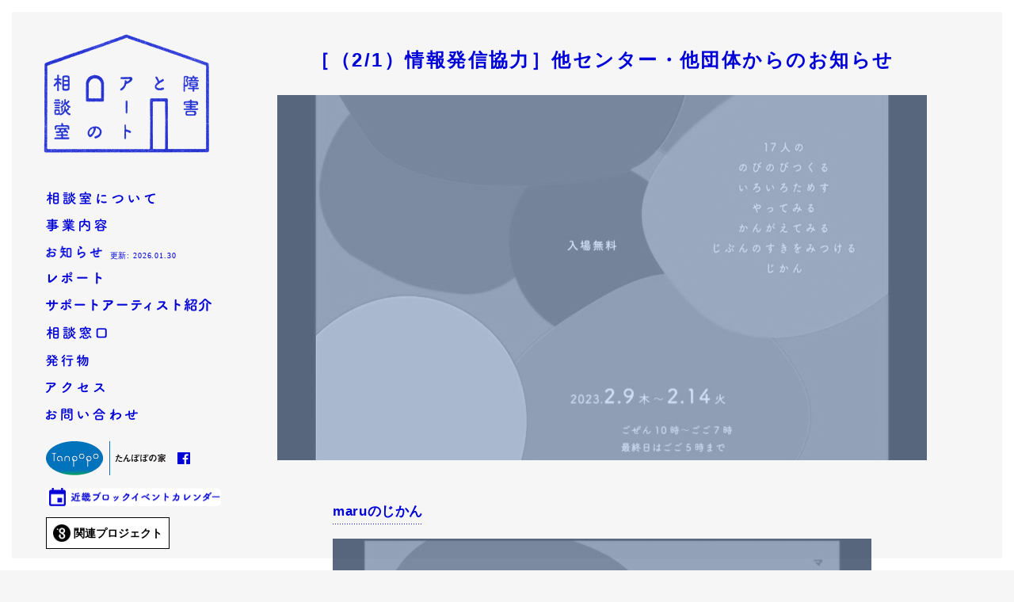

--- FILE ---
content_type: text/html; charset=UTF-8
request_url: https://artsoudan.tanpoponoye.org/news/3434
body_size: 23802
content:
<!doctype html>
<html>
<head>
<meta charset="UTF-8">
<meta name="viewport" content="width=device-width" />
<title>［（2/1）情報発信協力］他センター・他団体からのお知らせ | 障害とアートの相談室</title>

		<!-- All in One SEO 4.1.9.3 -->
		<meta name="description" content="maruのじかん じぶんで かんがえて つくったり かいたりした １７にんの さくひんを てんじします みにき" />
		<meta name="robots" content="max-image-preview:large" />
		<link rel="canonical" href="https://artsoudan.tanpoponoye.org/news/3434" />
		<meta property="og:locale" content="ja_JP" />
		<meta property="og:site_name" content="障害とアートの相談室" />
		<meta property="og:type" content="article" />
		<meta property="og:title" content="［（2/1）情報発信協力］他センター・他団体からのお知らせ | 障害とアートの相談室" />
		<meta property="og:description" content="maruのじかん じぶんで かんがえて つくったり かいたりした １７にんの さくひんを てんじします みにき" />
		<meta property="og:url" content="https://artsoudan.tanpoponoye.org/news/3434" />
		<meta property="og:image" content="https://artsoudan.tanpoponoye.org/wp/wp-content/uploads/2023/02/maru.jpg" />
		<meta property="og:image:secure_url" content="https://artsoudan.tanpoponoye.org/wp/wp-content/uploads/2023/02/maru.jpg" />
		<meta property="og:image:width" content="1440" />
		<meta property="og:image:height" content="1800" />
		<meta property="article:published_time" content="2023-02-01T06:12:20+00:00" />
		<meta property="article:modified_time" content="2023-02-01T06:12:20+00:00" />
		<meta name="twitter:card" content="summary_large_image" />
		<meta name="twitter:title" content="［（2/1）情報発信協力］他センター・他団体からのお知らせ | 障害とアートの相談室" />
		<meta name="twitter:description" content="maruのじかん じぶんで かんがえて つくったり かいたりした １７にんの さくひんを てんじします みにき" />
		<meta name="twitter:image" content="https://artsoudan.tanpoponoye.org/wp/wp-content/uploads/2023/02/maru.jpg" />
		<script type="application/ld+json" class="aioseo-schema">
			{"@context":"https:\/\/schema.org","@graph":[{"@type":"WebSite","@id":"https:\/\/artsoudan.tanpoponoye.org\/#website","url":"https:\/\/artsoudan.tanpoponoye.org\/","name":"\u969c\u5bb3\u3068\u30a2\u30fc\u30c8\u306e\u76f8\u8ac7\u5ba4","description":"\u969c\u5bb3\u3068\u30a2\u30fc\u30c8\u306e\u76f8\u8ac7\u5ba4","inLanguage":"ja","publisher":{"@id":"https:\/\/artsoudan.tanpoponoye.org\/#organization"}},{"@type":"Organization","@id":"https:\/\/artsoudan.tanpoponoye.org\/#organization","name":"\u969c\u5bb3\u3068\u30a2\u30fc\u30c8\u306e\u76f8\u8ac7\u5ba4","url":"https:\/\/artsoudan.tanpoponoye.org\/"},{"@type":"BreadcrumbList","@id":"https:\/\/artsoudan.tanpoponoye.org\/news\/3434#breadcrumblist","itemListElement":[{"@type":"ListItem","@id":"https:\/\/artsoudan.tanpoponoye.org\/#listItem","position":1,"item":{"@type":"WebPage","@id":"https:\/\/artsoudan.tanpoponoye.org\/","name":"\u30db\u30fc\u30e0","description":"\u969c\u5bb3\u306e\u3042\u308b\u4eba\u306e\u82b8\u8853\u6d3b\u52d5\u3092\u652f\u63f4\u3059\u308b\u300c\u969c\u5bb3\u3068\u30a2\u30fc\u30c8\u306e\u76f8\u8ac7\u5ba4\u300d","url":"https:\/\/artsoudan.tanpoponoye.org\/"},"nextItem":"https:\/\/artsoudan.tanpoponoye.org\/news\/#listItem"},{"@type":"ListItem","@id":"https:\/\/artsoudan.tanpoponoye.org\/news\/#listItem","position":2,"item":{"@type":"WebPage","@id":"https:\/\/artsoudan.tanpoponoye.org\/news\/","name":"\u304a\u77e5\u3089\u305b","description":"maru\u306e\u3058\u304b\u3093 \u3058\u3076\u3093\u3067 \u304b\u3093\u304c\u3048\u3066 \u3064\u304f\u3063\u305f\u308a \u304b\u3044\u305f\u308a\u3057\u305f \uff11\uff17\u306b\u3093\u306e \u3055\u304f\u3072\u3093\u3092 \u3066\u3093\u3058\u3057\u307e\u3059 \u307f\u306b\u304d","url":"https:\/\/artsoudan.tanpoponoye.org\/news\/"},"previousItem":"https:\/\/artsoudan.tanpoponoye.org\/#listItem"}]},{"@type":"Person","@id":"https:\/\/artsoudan.tanpoponoye.org\/author\/artsoudan-editor#author","url":"https:\/\/artsoudan.tanpoponoye.org\/author\/artsoudan-editor","name":"artsoudan-editor","image":{"@type":"ImageObject","@id":"https:\/\/artsoudan.tanpoponoye.org\/news\/3434#authorImage","url":"https:\/\/secure.gravatar.com\/avatar\/699d161af8b947d65072927d26cbc37d?s=96&d=mm&r=g","width":96,"height":96,"caption":"artsoudan-editor"}},{"@type":"WebPage","@id":"https:\/\/artsoudan.tanpoponoye.org\/news\/3434#webpage","url":"https:\/\/artsoudan.tanpoponoye.org\/news\/3434","name":"\uff3b\uff082\/1\uff09\u60c5\u5831\u767a\u4fe1\u5354\u529b\uff3d\u4ed6\u30bb\u30f3\u30bf\u30fc\u30fb\u4ed6\u56e3\u4f53\u304b\u3089\u306e\u304a\u77e5\u3089\u305b | \u969c\u5bb3\u3068\u30a2\u30fc\u30c8\u306e\u76f8\u8ac7\u5ba4","description":"maru\u306e\u3058\u304b\u3093 \u3058\u3076\u3093\u3067 \u304b\u3093\u304c\u3048\u3066 \u3064\u304f\u3063\u305f\u308a \u304b\u3044\u305f\u308a\u3057\u305f \uff11\uff17\u306b\u3093\u306e \u3055\u304f\u3072\u3093\u3092 \u3066\u3093\u3058\u3057\u307e\u3059 \u307f\u306b\u304d","inLanguage":"ja","isPartOf":{"@id":"https:\/\/artsoudan.tanpoponoye.org\/#website"},"breadcrumb":{"@id":"https:\/\/artsoudan.tanpoponoye.org\/news\/3434#breadcrumblist"},"author":"https:\/\/artsoudan.tanpoponoye.org\/author\/artsoudan-editor#author","creator":"https:\/\/artsoudan.tanpoponoye.org\/author\/artsoudan-editor#author","image":{"@type":"ImageObject","@id":"https:\/\/artsoudan.tanpoponoye.org\/#mainImage","url":"https:\/\/artsoudan.tanpoponoye.org\/wp\/wp-content\/uploads\/2023\/02\/maru.jpg","width":1440,"height":1800},"primaryImageOfPage":{"@id":"https:\/\/artsoudan.tanpoponoye.org\/news\/3434#mainImage"},"datePublished":"2023-02-01T06:12:20+00:00","dateModified":"2023-02-01T06:12:20+00:00"},{"@type":"Article","@id":"https:\/\/artsoudan.tanpoponoye.org\/news\/3434#article","name":"\uff3b\uff082\/1\uff09\u60c5\u5831\u767a\u4fe1\u5354\u529b\uff3d\u4ed6\u30bb\u30f3\u30bf\u30fc\u30fb\u4ed6\u56e3\u4f53\u304b\u3089\u306e\u304a\u77e5\u3089\u305b | \u969c\u5bb3\u3068\u30a2\u30fc\u30c8\u306e\u76f8\u8ac7\u5ba4","description":"maru\u306e\u3058\u304b\u3093 \u3058\u3076\u3093\u3067 \u304b\u3093\u304c\u3048\u3066 \u3064\u304f\u3063\u305f\u308a \u304b\u3044\u305f\u308a\u3057\u305f \uff11\uff17\u306b\u3093\u306e \u3055\u304f\u3072\u3093\u3092 \u3066\u3093\u3058\u3057\u307e\u3059 \u307f\u306b\u304d","inLanguage":"ja","headline":"\uff3b\uff082\/1\uff09\u60c5\u5831\u767a\u4fe1\u5354\u529b\uff3d\u4ed6\u30bb\u30f3\u30bf\u30fc\u30fb\u4ed6\u56e3\u4f53\u304b\u3089\u306e\u304a\u77e5\u3089\u305b","author":{"@id":"https:\/\/artsoudan.tanpoponoye.org\/author\/artsoudan-editor#author"},"publisher":{"@id":"https:\/\/artsoudan.tanpoponoye.org\/#organization"},"datePublished":"2023-02-01T06:12:20+00:00","dateModified":"2023-02-01T06:12:20+00:00","articleSection":"\u304a\u77e5\u3089\u305b","mainEntityOfPage":{"@id":"https:\/\/artsoudan.tanpoponoye.org\/news\/3434#webpage"},"isPartOf":{"@id":"https:\/\/artsoudan.tanpoponoye.org\/news\/3434#webpage"},"image":{"@type":"ImageObject","@id":"https:\/\/artsoudan.tanpoponoye.org\/#articleImage","url":"https:\/\/artsoudan.tanpoponoye.org\/wp\/wp-content\/uploads\/2023\/02\/maru.jpg","width":1440,"height":1800}}]}
		</script>
		<!-- All in One SEO -->

<link rel='dns-prefetch' href='//s.w.org' />
<link rel="alternate" type="application/rss+xml" title="障害とアートの相談室 &raquo; ［（2/1）情報発信協力］他センター・他団体からのお知らせ のコメントのフィード" href="https://artsoudan.tanpoponoye.org/news/3434/feed" />
<link rel='stylesheet' id='contact-form-7-css'  href='https://artsoudan.tanpoponoye.org/wp/wp-content/plugins/contact-form-7/includes/css/styles.css?ver=5.0.3' type='text/css' media='all' />
<link rel='https://api.w.org/' href='https://artsoudan.tanpoponoye.org/wp-json/' />
<link rel="EditURI" type="application/rsd+xml" title="RSD" href="https://artsoudan.tanpoponoye.org/wp/xmlrpc.php?rsd" />
<link rel="wlwmanifest" type="application/wlwmanifest+xml" href="https://artsoudan.tanpoponoye.org/wp/wp-includes/wlwmanifest.xml" /> 
<link rel='prev' title='［参加申込受付中］第３回 障害とアートの研究会' href='https://artsoudan.tanpoponoye.org/news/3414' />
<link rel='next' title='障害とアートの研究会番外編2/10（金）13:00～（たんぽぽ大博覧会展示会場にて）' href='https://artsoudan.tanpoponoye.org/news/3447' />
<link rel='shortlink' href='https://artsoudan.tanpoponoye.org/?p=3434' />
<link rel="alternate" type="application/json+oembed" href="https://artsoudan.tanpoponoye.org/wp-json/oembed/1.0/embed?url=https%3A%2F%2Fartsoudan.tanpoponoye.org%2Fnews%2F3434" />
<link rel="alternate" type="text/xml+oembed" href="https://artsoudan.tanpoponoye.org/wp-json/oembed/1.0/embed?url=https%3A%2F%2Fartsoudan.tanpoponoye.org%2Fnews%2F3434&#038;format=xml" />
<link rel="stylesheet" href="https://cdnjs.cloudflare.com/ajax/libs/flickity/2.2.1/flickity.min.css" type="text/css" media="all" />
<link rel="stylesheet" href="https://artsoudan.tanpoponoye.org/wp/wp-content/themes/tanpopo/style.css" type="text/css" media="all" />
<link rel="Shortcut Icon" href="https://artsoudan.tanpoponoye.org/wp/wp-content/themes/tanpopo/logo/favicon.ico" type="image/x-icon" />
<script src="https://ajax.googleapis.com/ajax/libs/jquery/1.12.4/jquery.min.js"></script>
<script src="https://cdnjs.cloudflare.com/ajax/libs/flickity/2.2.1/flickity.pkgd.min.js"></script>
<script src="https://artsoudan.tanpoponoye.org/wp/wp-content/themes/tanpopo/js/script.js"></script>
<script src="https://artsoudan.tanpoponoye.org/wp/wp-content/themes/tanpopo/js/extra.js"></script>
</head>

<body class="post-template-default single single-post postid-3434 single-format-standard">
<!--#wrapper-->
<div id="wrapper" class="wrapper">

<!--#curtains-->
<div id="curtains">
<span class="top"></span>
<span class="right"></span>
<span class="bottom"></span>
<span class="left"></span>
</div>
<!--/#curtains-->

<!--#header-->
<header id="header" class="clearfix">
<h1><a href="https://artsoudan.tanpoponoye.org" class="pjax"><img src="https://artsoudan.tanpoponoye.org/wp/wp-content/themes/tanpopo/images/logo/logo.png" width="210" height="156" alt="障害とアートの相談室"></a></h1>

<nav id="nav-menu">

<div class="menu-icon-container">
<div class="menu-icon">
<span class="bar1"></span>
<span class="bar2"></span>
<span class="bar3"></span>
</div>
</div>

<div class="menu-list-container">
<ul id="gnavi">
<li><a href="https://artsoudan.tanpoponoye.org/about/" class="pjax"><img src="https://artsoudan.tanpoponoye.org/wp/wp-content/themes/tanpopo/images/navi/navi_01.png" width="138" height="16" alt="相談室について"></a></li>
<li><a href="https://artsoudan.tanpoponoye.org/business/" class="pjax"><img src="https://artsoudan.tanpoponoye.org/wp/wp-content/themes/tanpopo/images/navi/navi_06.png" width="77" height="16" alt="事業内容"></a></li>
			<li><a href="https://artsoudan.tanpoponoye.org/news/" class="pjax"><img src="https://artsoudan.tanpoponoye.org/wp/wp-content/themes/tanpopo/images/navi/navi_02.png" width="71" height="16" alt="お知らせ"></a><span>更新:
								2026.01.30</span></li>
	
<li><a href="https://artsoudan.tanpoponoye.org/reports/"><img src="https://artsoudan.tanpoponoye.org/wp/wp-content/themes/tanpopo/images/navi/navi_report.png" width="77" height="18" alt="レポート"></a></li>
<li><a href="https://artsoudan.tanpoponoye.org/artists/"><img src="https://artsoudan.tanpoponoye.org/wp/wp-content/themes/tanpopo/images/navi/navi_artists.png" width="212" height="18" alt="サポートアーティスト紹介"></a></li>
	
<li><a href="https://artsoudan.tanpoponoye.org/counter/" class="pjax"><img src="https://artsoudan.tanpoponoye.org/wp/wp-content/themes/tanpopo/images/navi/navi_03.png" width="77" height="16" alt="相談窓口"></a></li>
<li><a href="https://artsoudan.tanpoponoye.org/publications/" class="pjax"><img src="https://artsoudan.tanpoponoye.org/wp/wp-content/themes/tanpopo/images/navi/navi_07.png" width="55" height="16" alt="発行物"></a></li>
<li><a href="https://artsoudan.tanpoponoye.org/access/"><img src="https://artsoudan.tanpoponoye.org/wp/wp-content/themes/tanpopo/images/navi/navi_04.png" width="74" height="16" alt="アクセス"></a></li>
<li><a href="https://artsoudan.tanpoponoye.org/contact/"><img src="https://artsoudan.tanpoponoye.org/wp/wp-content/themes/tanpopo/images/navi/navi_05.png" width="116" height="16" alt="お問い合わせ"></a></li>
<li class="tanpopolink"><a href="http://tanpoponoye.org/"><img src="https://artsoudan.tanpoponoye.org/wp/wp-content/themes/tanpopo/images/logo/tanpopo.png" width="161" height="43" alt="たんぽぽの家"></a> <a href="https://www.facebook.com/pages/%E5%A5%88%E8%89%AF%E9%9A%9C%E5%AE%B3%E8%80%85%E8%8A%B8%E8%A1%93%E6%B4%BB%E5%8B%95%E6%94%AF%E6%8F%B4%E4%BA%8B%E6%A5%AD/1519135858345829?ref=bookmarks"><img src="https://artsoudan.tanpoponoye.org/wp/wp-content/themes/tanpopo/images/ico/facebook.png" width="16" height="15" alt="Facebook"></a></li>
	
<li class="calendarlink"><a href="https://calendar.google.com/calendar/embed?src=popo.or.jp_e7v72h9lo4oojnhr2k20bgfnec%40group.calendar.google.com&ctz=Asia%2FTokyo" target="_blank"><img src="https://artsoudan.tanpoponoye.org/wp/wp-content/themes/tanpopo/images/navi/calendar.png" width="221" height="23" alt="近畿ブロックイベントカレンダー"></a></li>
<li class="project-link"><div id="gjp-site-navigator" hidden></div><script src="https://goodjobproject.com/assets/js/gjp-injector.js" async></script></li>
</ul>
</div><!--/.menu-list-container-->
</nav>
</header>

<!--#contents-->
<div id="contents">
<!--#single-post-->
<div id="single-post">

<h2 class="page-title">［（2/1）情報発信協力］他センター・他団体からのお知らせ</h2>

<!--#main-img2-->
<section id="main-img2">
<div id="main-img-top">
<div class="bluediv"></div>
<ul class="bxslider2">
<li><img width="820" height="461" src="https://artsoudan.tanpoponoye.org/wp/wp-content/uploads/2023/02/maru-820x461.jpg" class="attachment-thumbnail size-thumbnail wp-post-image" alt="" /></li>
</ul>
</div>
</section><!--/#main-img-->

<!--#main-->
<div id="main">
<h3>maruのじかん</h3>
<p><img class="aligncenter size-full wp-image-3435" src="https://artsoudan.tanpoponoye.org/wp/wp-content/uploads/2023/02/maru.jpg" alt="" width="1440" height="1800" srcset="https://artsoudan.tanpoponoye.org/wp/wp-content/uploads/2023/02/maru.jpg 1440w, https://artsoudan.tanpoponoye.org/wp/wp-content/uploads/2023/02/maru-819x1024.jpg 819w, https://artsoudan.tanpoponoye.org/wp/wp-content/uploads/2023/02/maru-768x960.jpg 768w, https://artsoudan.tanpoponoye.org/wp/wp-content/uploads/2023/02/maru-1200x1500.jpg 1200w, https://artsoudan.tanpoponoye.org/wp/wp-content/uploads/2023/02/maru-600x750.jpg 600w" sizes="(max-width: 1440px) 100vw, 1440px" /></p>
<p>じぶんで　かんがえて　つくったり　かいたりした　１７にんの　さくひんを　てんじします</p>
<p>みにきてくださいね！</p>
<p>手がよろこぶ、</p>
<p>目がよろこぶ、</p>
<p>心がよろこぶ。</p>
<p><a href="https://www.maru-space.com/">maru（マル）</a>は、 それぞれが自分のペースで、のびのびと「想像」と「創造」を体験できるアトリエです。  障がいのある・ないに関わらず、美術をとおして場を共有し、ひとりひとりがこれまでの 価値観にとらわれず、新しい発見を楽しみ、好きなことを見つける時間をつくりました。</p>
<p>2022年度、maru〈マル〉では17名の小中学生が、それぞれ自分のペースで、のびのびとかくことやつくることを自由に選び、じっくり時間をかけて考えたり、いろいろ試したりしながら、表現することに取り組みました。 maru〈マル〉では、みんなで同じ課題の制作はせず、完成の期限もありません。与えられた制作ではなく自分が求める表現のために、自分で試して工夫して悩む体験をしました。<br />
講師やスタッフは制作のサポートを行い、ひとりひとりとしたいことやできることを一緒に考えました。画材や工作材料のほかに、日用品や木の実や枝などの自然素材も用意し、既存の表現を超えた創造の可能性を探しました。</p>
<p>本展示はいわゆる「作品展」ではなく、maru（マル）の一年間の時間を紹介する展覧会です。みんなの興味やこだわりは様々で、制作のスピードや目指す表現もバラバラです。わたしたちはそれこそが大切だと考え、日常の中に意外と少ないそんなスペースをつくってみたいと思いました。</p>
<p>▼日時：2023年2月9日（木）〜2月14日（火）午前10時〜午後19時　最終日は午後5時まで<br />
▼会場：<a href="https://www.city.ibaraki.osaka.jp/shisetsu/kyoikubunka/1317033545170.html">茨木市立ギャラリー</a><br />
（〒567-0816 大阪府茨木市永代町1-5 阪急茨木市駅ロサヴィア2F ）<br />
▼入場料：無料<br />
▼主催：茨城市</p>
<p>2022年度maruメンバー<br />
めいか、じんすけ、さくたろう、あきお、みく、りゅうき、たかみ、るな、よしたか、しゅん、りく、まかろん、つきね、こはね、ふうあ、ここみ、しほ（敬称略・順不同》</p>
<p>◎トークイベント：「ひびのじかんと せいさくと ひととひと」<br />
奈良・たんぽぽの家のアートディレクター兼副施設長の吉永朋希さんを迎え、創作の現場のお話をお聞きします。</p>
<p>▼日時：2023年2月11日（土・祝）午後２時〜およそ1時間<br />
▼会場：茨木市立ギャラリー内<br />
▼入場料：無料　※申込制・参加者多数の場合は先着順<br />
▼トークイベントのお申込み：　<a href="https://logoform.jp/form/2Qoq/204979" target="_blank" rel="noopener" data-auto-recognition="true">https://logoform.jp/form/2Qoq/204979</a></p>
<p>吉永朋希　yoshinaga tomoki<br />
アートディレクター<br />
1987年　佐賀県生まれ<br />
2010年　京都精華大学芸術学部洋画コース卒業<br />
在学中にたんぽぽの家と出会い、芸術や福祉の枠組みにとらわれない取り組みの多様さに惹かれ就職。現在、障害のあるメンバーの創作活動のサポートや展覧会・プロジェクトの企画を中心に、施設全体のアートディレクションを行う。また、副施設長も兼務し施設運営や人材育成なども行う。</p>
<p class="font_8">◎展覧会企画／maru講師<br />
One Art Project　ワン・アート・プロジェクト<br />
<a href="https://www.oneartproject.net/" target="_blank" rel="noopener" data-auto-recognition="true">https://www.oneartproject.net/</a></p>
<p>&nbsp;</p>
<p>&nbsp;</p>
<h3>「しないシナイ」が「したのシタノ」展　／つむぐ学舎　こづかやまlaboratory<img class="aligncenter size-full wp-image-3438" src="https://artsoudan.tanpoponoye.org/wp/wp-content/uploads/2023/02/e1290f52db150259a1cd59a64a30fda8.jpg" alt="" width="7020" height="4964" srcset="https://artsoudan.tanpoponoye.org/wp/wp-content/uploads/2023/02/e1290f52db150259a1cd59a64a30fda8.jpg 7020w, https://artsoudan.tanpoponoye.org/wp/wp-content/uploads/2023/02/e1290f52db150259a1cd59a64a30fda8-1024x724.jpg 1024w, https://artsoudan.tanpoponoye.org/wp/wp-content/uploads/2023/02/e1290f52db150259a1cd59a64a30fda8-768x543.jpg 768w, https://artsoudan.tanpoponoye.org/wp/wp-content/uploads/2023/02/e1290f52db150259a1cd59a64a30fda8-1500x1061.jpg 1500w, https://artsoudan.tanpoponoye.org/wp/wp-content/uploads/2023/02/e1290f52db150259a1cd59a64a30fda8-600x424.jpg 600w" sizes="(max-width: 7020px) 100vw, 7020px" /></h3>
<p>興味関心やこだわりたいこと、したいことを<br />
なぜか止められ『しないシナイ』とお約束、<br />
こころの奥底より湧き上がり<br />
求める其れは行き場を無くして溢れ出す。<br />
時に其れは、人々の目には奇異な行動にみえたり、<br />
驚かしてしまったりすることもあるけれど、<br />
決して誰かを困らせようとしているわけではなくって、<br />
ただ溢れ出す其れを形にしているだけ…<br />
「やっちゃダメ、しちゃいけません」と止められた人たちが<br />
『したのシタノ』と思いの丈をぶつけた作品を<br />
「さぁ、やっちゃうでー！」と、<br />
あるがままの、『自由や開放』がテーマだったりするのです。</p>
<p>▼日時：2023年1月12日（木）～3月21日（火・祝）<br />
午前10時～午後６時（最終日は16:00閉場） ／月曜日（祝日の場合は翌日）休館<br />
▼会場：<a href="https://hyogo-arts.or.jp/harada/">兵庫県立美術館王子分館　原田の森ギャラリー</a><br />
本館１F兵庫県障害者アートギャラリー<br />
（神戸市灘区原田通３-８-30）<br />
▼入館料：無料</p>
<div>[つむぐ学舎　こづかやまlaboratory]</div>
<div>（〒650-0024　神戸市垂水区小束山本町1-4-13）<br />
tel：078-783-3306<br />
fax：078-783-3307<br />
Email：tsumugu.gakusha@gmail.com</p>
<p>◎お問合せ<br />
兵庫県福祉部ユニバーサル推進課<br />
〒650-8567　神戸市中央区下山手通5-10-1<br />
tel：078-362-4090　fax：078-362-9040</p></div>
<p>&nbsp;</p>
</div><!--#main-->


<!--#loading-->
<div id="loading"><img src="https://artsoudan.tanpoponoye.org/wp/wp-content/themes/tanpopo/images/ico/loading.gif" width="18" height="18" alt="loading..."></div>
<!--/#loading-->
<div id="nav-below-single">
<div class="clearfix">
<div class="prev pjax"><a href="https://artsoudan.tanpoponoye.org/news/3414" rel="prev">←</a></div>
<div class="index pjax"><a href="https://artsoudan.tanpoponoye.org/news/"><img src="https://artsoudan.tanpoponoye.org/wp/wp-content/themes/tanpopo/images/ico/ico_index2.png" width="22" height="22" alt="Index page"></a></div>
<div class="next pjax"><a href="https://artsoudan.tanpoponoye.org/news/3447" rel="next">→</a></div>
</div>
</div>

</div><!--/#single-post-->
</div><!--/#contents-->

<!--#footer-->
<footer id="footer">
<div id="company" class="vcard">
<span class="name"><a href="http://tanpoponoye.org/">一般財団法人たんぽぽの家</a></span><br>
<span class="adr">〒630-8044 <span class="region">奈良県</span><span class="locality">奈良市</span><span class="street-address">六条西</span> 3-25-4</span><br>
TEL：<span class="tel">0742-43-7055</span> / FAX：<span class="fax">0742-49-5501</span></div>
<p id="copyright">&copy; Tanpopo-no-ye Foundation , All rights reserved. </p>
</footer><!--/#footer-->

</div><!--/#wrapper-->
<script type='text/javascript' src='https://artsoudan.tanpoponoye.org/wp/wp-includes/js/wp-embed.min.js?ver=4.9.26'></script>
</body>
</html>

--- FILE ---
content_type: text/css
request_url: https://artsoudan.tanpoponoye.org/wp/wp-content/themes/tanpopo/style.css
body_size: 173
content:
@charset "utf-8";
/*
Theme Name: tanpopo
Version: 1.0.0
autor: Cahier Inc. 
*/

@import url('https://fonts.googleapis.com/css?family=M+PLUS+Rounded+1c:400,500,700,800,900&display=swap');

@import "base.css";
@import "common.css";
@import "element.css";


--- FILE ---
content_type: text/css
request_url: https://artsoudan.tanpoponoye.org/wp/wp-content/themes/tanpopo/common.css
body_size: 7514
content:
/* body 
-------------------------------------------------------------- */

body {
	padding: 15px;	
	background:#F6F6F6;
	letter-spacing: .04em;
}

.for-sp {
	font-size:.75em;
}

.wf-roundedmplus1c { font-family: 'M PLUS Rounded 1c'; }

/* #wrapper 
-------------------------------------------------------------- */
#wrapper {
	font-size: .9em;	
	margin: 0 auto;
	max-width:1140px;
}

/* loading 
-------------------------------------------------------------- */
#loading {
	background: #f6f6f6;
	display: block;
	height: 100%;
	left: 0;
	position: fixed;
	top: 0;
	width: 100%;
	z-index: 100;
}

#loading img {
	position: fixed;
	top:50%;
	left:50%;
	margin-top:-10px;
	margin-left:-10px;
}

.for-tablet #loading img,
.for-sp #loading img {
	margin-left:-10px;
}


/* #curtains 
-------------------------------------------------------------- */
#curtains {
	height:100%;
	left:0;
	position:fixed;
	top:0;
	width:100%;
	/*transition: background 0.5s ease 0s;*/
}

#curtains span {
	background:#fff;
	position:absolute;
	z-index:99999;
}

#curtains .top {
	height:15px;
	left:0;
	top:0;
	width:100%;
}

#curtains .right {
	height:100%;
	right:0;
	top:0;
	width:15px;
}

#curtains .bottom {
	bottom:0;
	height:15px;
	left:0;
	width:100%;
}

#curtains .left {
	height:100%;
	left:0;
	top:0;
	width:15px;
}

.for-sp #curtains .top {
	height:10px;
	left:0;
	top:0;
	width:100%;
	z-index:99;
}

.for-sp #curtains .right {
	height:100%;
	right:0;
	top:0;
	width:10px;
	z-index:99;
}

.for-sp #curtains .bottom {
	bottom:0;
	height:10px;
	left:0;
	width:100%;
}

.for-sp #curtains .left {
	height:100%;
	left:0;
	top:0;
	width:10px;
}


/* #header 
-------------------------------------------------------------- */

#header {
	width:225px;
	position: absolute;
	left: 0;
	padding-left: 55px;
	z-index: 11;
}

#header h1 {
	padding-top: 25px;
}

.for-tablet #header,
.for-sp #header  {
	width:94%;
	margin: 0 auto;
	position:relative;
	padding:0;
}


.for-tablet #header h1,
.for-sp #header h1  {
	text-align:center;
	position:relative;
}

.for-tablet #header h1 {
	padding-top: 20px;
}

.for-sp #header h1 {
	padding-top: 0px;
}

.for-sp #header h1 img  {
	width:105px;
	height:78px;
}


/* #navi 
-------------------------------------------------------------- */
#gnavi {
	font-size: 1.2em;
	letter-spacing: 0.05em;
	margin-top: 2em;
}

#gnavi li {
	margin-bottom: 0.3em;
	margin-left: 3px;
}

#gnavi li a:hover,
#gnavi .current a {
	background:url(images/bg/bg_a.png) repeat-x bottom left;
}

.wide .tanpopolink,
.narrow .tanpopolink {
	margin-top:1em;
}

.tanpopolink img {
	vertical-align:middle;
}

.tanpopolink {
	margin-bottom:.7em;
}

.calendarlink {
	padding-top:.6em;
	margin-bottom:0;
}

#gnavi li span {
	font-size:.55em;
	padding-left: 1em;
}

/* #menu 
-------------------------------------------------------------- */
.wide .menu-icon-container,
.narrow .menu-icon-container {
	display:none;
}

.for-tablet .wrapper,
.for-sp .wrapper {
  width: 100%;
  height: 100%;
}
.for-tablet .wrapper.active nav,
.for-sp .wrapper.active nav {
  background: rgba(245, 245, 245, 0.9);
  height: 100%;
}
.for-tablet .wrapper.active nav .menu-list-container,
.for-sp .wrapper.active nav .menu-list-container {
  opacity: 1;
}

.for-tablet nav,
.for-sp nav {
  color: #333;
  position: fixed;
  top: 0;
  width: 100%;
  height: 46px;
  right: 0;
  z-index: 1000;
  overflow: hidden;
  -webkit-transform: translate(0, 0);
  -moz-transform: translate(0, 0);
  -ms-transform: translate(0, 0);
  -o-transform: translate(0, 0);
  transform: translate(0, 0);
  -webkit-transition: all 0.4s ease-in;
  -moz-transition: all 0.4s ease-in;
  -o-transition: all 0.4s ease-in;
  transition: all 0.4s ease-in;
}
.for-tablet nav .menu-icon-container,
.for-sp nav .menu-icon-container {
  position: absolute;
  top: 25px;
  left: 25px;
  z-index: 9999;
}
.for-tablet nav .menu-list-container,
.for-sp nav .menu-list-container {
  position: absolute;
  top: 50%;
  width: 100%;
  opacity: 0;
  -webkit-transition: opacity 0.3s;
  -moz-transition: opacity 0.3s;
  -o-transition: opacity 0.3s;
  transition: opacity 0.3s;
}
.for-tablet nav .menu-list-container ul,
.for-sp nav .menu-list-container ul {
  -webkit-transform: translate(0, -50%);
  -moz-transform: translate(0, -50%);
  -ms-transform: translate(0, -50%);
  -o-transform: translate(0, -50%);
  transform: translate(0, -50%);
  width: 100%;
}
.for-tablet nav .menu-list-container ul li,
.for-sp nav .menu-list-container ul li  {
  width: 100%;
  text-align: center;
  font-size: 20px;
  margin-bottom: 20px;
}


/* icon
-------------------------------------------------------------- */


.menu-icon {
  display: block;
  float: left;
  cursor: pointer;
  -webkit-transition: all 0.2s ease-in;
  -moz-transition: all 0.2s ease-in;
  -o-transition: all 0.2s ease-in;
  transition: all 0.2s ease-in;
}
.menu-icon span {
  display: block;
  width: 22px;
  height: 4px;
  background: #0000D9;
  margin-bottom: 2px;
  border-radius: 1px;
  -webkit-transition: all 0.4s ease-out;
  -moz-transition: all 0.4s ease-out;
  -o-transition: all 0.4s ease-out;
  transition: all 0.4s ease-out;
}
.menu-icon span.bar1 {
  margin-top: 2px;
}
.menu-icon:hover span {
  margin-bottom: 4px;
}
.menu-icon:hover span.bar1 {
  margin-top: 0px;
}
.menu-icon.active {
  -webkit-transform: rotate(-45deg);
  -moz-transform: rotate(-45deg);
  -ms-transform: rotate(-45deg);
  -o-transform: rotate(-45deg);
  transform: rotate(-45deg);
}
.menu-icon.active:hover span {
  margin-top: 2px;
  margin-bottom: 2px;
}
.menu-icon.active .bar1 {
  -webkit-transform: rotate(0deg) translateY(6px);
  -moz-transform: rotate(0deg) translateY(6px);
  -ms-transform: rotate(0deg) translateY(6px);
  -o-transform: rotate(0deg) translateY(6px);
  transform: rotate(0deg) translateY(6px);
}
.menu-icon.active .bar2 {
  opacity: 0;
}
.menu-icon.active .bar3 {
  -webkit-transform: rotate(-90deg) translateX(5px);
  -moz-transform: rotate(-90deg) translateX(5px);
  -ms-transform: rotate(-90deg) translateX(5px);
  -o-transform: rotate(-90deg) translateX(5px);
  transform: rotate(-90deg) translateX(5px);
}


/* #contents 
-------------------------------------------------------------- */

#contents {
	margin-left: 280px;
	margin-right: 3%;
	max-width: 820px;
	min-height: 600px;
	position: relative;
	padding-top: 40px;
}

.for-tablet #contents,
.for-sp #contents {
	margin-left:3%;
	margin-right:3%;
	padding-top: 15px;
}

/* #main 
-------------------------------------------------------------- */
#main {
	padding-top: 40px;
	max-width: 680px;
	margin: 0 auto;
	line-height:2;
}


/* .pagination
-------------------------------------------------------------- */
.pagination h2.screen-reader-text { display: none; }

.pagination {
	text-align:center;
	font-size:1.3em;
	font-family: "ヒラギノ丸ゴ Pro W4","ヒラギノ丸ゴ Pro","Hiragino Maru Gothic Pro","ヒラギノ角ゴ Pro W3","Hiragino Kaku Gothic Pro","HG丸ｺﾞｼｯｸM-PRO","HGMaruGothicMPRO", "秀英丸ゴシック B","Shuei MaruGo B",YuGothic, '游ゴシック', "ＭＳ Ｐゴシック", "MS PGothic";
}

.page-numbers.current {
	text-decoration:line-through;
}



/* #footer 
-------------------------------------------------------------- */
#footer {
	margin-left: 280px;
	margin-right: 6%;
	max-width: 820px;
	position: relative;
	clear: both;
	font-size: .75em;
	padding-top: 40px;
}

#copyright {
	text-align: right;
	margin-top: -1.7em;
}

.for-tablet #footer,
.for-sp #footer {
	margin-right:3%;
	margin-left:3%;
	padding-top: 20px;
}

.for-tablet #copyright,
.for-sp #copyright {
	margin-top:0;
	text-align: left;
}


--- FILE ---
content_type: text/css
request_url: https://artsoudan.tanpoponoye.org/wp/wp-content/themes/tanpopo/element.css
body_size: 14863
content:
/* top page 
-------------------------------------------------------------- */

/* Fade CSS */

.flickity-slider {
	transform: none !important;
}

.carousel-cell {
	left: 0 !important;
	opacity: 0;
	z-index: -1;
	
	-webkit-transition: opacity 1s ease, transform 7s ease;
	-moz-transition: opacity 1s ease, transform 7s ease;
	-ms-transition: opacity 1s ease, transform 7s ease;
	-o-transition: opacity 1s ease, transform 7s ease;
	transition: opacity 1s ease, transform 7s ease;
}

.carousel-cell.is-selected {
	opacity: 1;
	z-index: 0;
	
}

.carousel-cell {
	width:100%;
}

.carousel-cell img {
	display: block;
	width:100%; 
	height:  auto;
	z-index: 0;
}

#main-img {
	position: relative;	
}

#main-img2 {
	position: relative;	
}


.bx-wrapper {
	position: relative;
	margin: 0 auto 60px;
	padding: 0;
	*zoom: 1;
}

.bx-wrapper img {
	max-width: 100%;
	display: block;
}
/*
*/

#main-img img,#main-img2 img, #main img {
	/*
	max-width: 100%;
	height: auto;
	display: block;
	*/
	display: block;
	-webkit-transition: all 1.6s ease;
	-moz-transform:  all 1.6s ease;
	-ms-transition: all 1.6s ease;
	-o-transform: all 1.6s ease;
	transform: all 1.6s ease;
	-webkit-filter: grayscale(100%);
	filter: grayscale(100%);
	filter: gray;
	filter: url("data:image/svg+xml;utf8,<svg xmlns=\'http://www.w3.org/2000/svg\'><filter id=\'grayscale\'><feColorMatrix type=\'matrix\' values=\'0.3333 0.3333 0.3333 0 0 0.3333 0.3333 0.3333 0 0 0.3333 0.3333 0.3333 0 0 0 0 0 1 0\'/></filter></svg>#grayscale");

}

.nogray {
	-webkit-transition: all 1.2s ease;
	-moz-transform:  all 1.2s ease;
	-ms-transition: all 1.2s ease;
	-o-transform: all 1.2s ease;
	transform: all 1.2s ease;
	-webkit-filter: grayscale(0%)	!important;
	filter: none	!important;
	opacity:1	!important;

}
/*
.bx-wrapper .bx-viewport {
	-webkit-transform: translatez(0);
	-moz-transform: translatez(0);
    	-ms-transform: translatez(0);
    	-o-transform: translatez(0);
    	transform: translatez(0);
}
*/
.positionrelative {
	position:relative;
	display:inline-block;
	background:url(images/bg/bg_blue.png) repeat;
}


.bx-controls {
	/*width: 70px;
	position: absolute;
	right: 30px;
	bottom: 60px;*/
	display:none;
}


/*
.for-sp .bx-controls {
	top: 20%;
}

.bx-prev {
	height: 40px;
	width: 20px;
	display: block;
	text-indent: -9999em;
	background:url(images/ico/ico_prev2.png) no-repeat;
	background-size: 20px 40px;
	z-index: 6;
	position: absolute;
	left:0; 
	top:0;
}

.bx-next {
	height: 40px;
	width: 20px;
	display: block;
	text-indent: -9999em;
	background:url(images/ico/ico_next2.png) no-repeat;
	background-size: 20px 40px;
	z-index: 6;
	right:0; 
	top:0;
	position: absolute;
}

*/

.bxslider img {
	max-width: 100%;
	height: auto;	
}

#wpcf7-f35-p11-o1 .bluediv {
	display:none;
}

.bluediv {
	background:url(images/bg/bg_blue.png) repeat left top;
	display: block;
	position: absolute;
	top:0;
	left:0;
	z-index: 5;
	width: 100%;
	height: 100%;
}

#single-post #main .bluediv,
#main-img2 .bluediv {
	background:none;
}

#main-img-top {
	position: relative;	
}

.wide h2#tate {
	position:absolute;
	left:10px;
	top:10px;
	z-index:3;
}

.narrow h2#tate {
	position:absolute;
	left:10px;
	top:10px;
	z-index:3;
}

.for-tablet h2#tate {
	position:absolute;
	left:20px;
	top:10px;
	z-index:3;
}

.for-sp h2#tate {
	position:absolute;
	left:5px;
	top:5px;
	z-index:3;
}

.narrow h2#tate img {
	width:60px;
	height:auto;
}

.for-tablet h2#tate img {
	width:60px;
	height:auto;
}


.for-sp h2#tate img  {
	width:44px;
	height:auto;
}

#main-img p {
	text-align:center;
	font-size: 1.2em;
	margin-top: 1.5em;
}

.for-sp #main-img p {
	font-size:1em;
	width:55%;
	margin:1.5em auto 1.5em auto;
}

#grid-wrapper-news {
	margin: 0 auto;	
}

.grid-item {
	margin-bottom: 60px;
	width: 220px;
	min-height:330px;
}

#top-news .grid-item {
	margin-bottom: 20px;
}

.for-tablet .grid-item {
	margin-bottom: 30px;
}

.for-sp .grid-item {
	margin-bottom: 20px;
	min-height:200px;
}

.grid-item h3 {
	font-size: 1.05em;
	margin: .6em 0 1em 0;	
	line-height: 1.3;
}

.grid-item img {
	max-width: 100%;	
}

.grid-title a {
	background: url(images/bg/bg_a.png) repeat-x bottom left;
}

a.read-more {
	background: url(images/bg/bg_a.png) repeat-x bottom left;
}

.grid-description p {
	word-wrap:break-word;
}

h2.page-title {
	text-align: center;
	font-size: 1.7em;
	margin:0 auto;
	margin-bottom: 1em;
	letter-spacing: 0.1em;
	font-weight:bold;
}

.attachment h2.page-title {
	display:none;
}

h2.page-title img {
	max-width:100%;
	height:auto;
}

#top-news {
	padding-top:30px;
	background: url(images/bg/bg_border01.gif) repeat-x top left;
}

.news-read-more {
	text-align:right;
}

.news-read-more a {
	display: inline-block;
	padding: .5em 1.4em;
	color: #fff;
	background: #0000D9;
}

.news-read-more a:hover {
	background: #C6B900;
}

.report {
	margin-left:1em;
	font-size:.9em;
	background: url(images/bg/bg_report.png) repeat-x bottom left;
}

.guidance {
	margin-left:1em;
	font-size:.9em;
	background: url(images/bg/bg_guidance.png) repeat-x bottom left;
}

/* about page 
-------------------------------------------------------------- */

.caption {
	color: #333;
	font-size: .8em;	
	margin-bottom:0;
}

.section {
	padding: 40px 0;
	background: url(images/bg/bg_border01.gif) repeat-x top left;
}

.page-title span {
	font-size: .65em;
	display: block;	
}

#main h3 {
	font-size: 1.2em;
	display: inline-block;
	margin-bottom: 1em;
	background: url(images/bg/bg_border01.gif) repeat-x bottom left;
	font-weight: bold;
}

#main table {
	width: 100%;	
	background: url(images/bg/bg_border01.gif) repeat-x top left;
}

#main table th {
	background: url(images/bg/bg_border01.gif) repeat-x bottom left;
	width: 21%;
	text-align: left;
	padding: 1em 0;
}

#main table td {
	background: url(images/bg/bg_border01.gif) repeat-x bottom left;
	padding: 1em 0;
}

#main h4 {
	font-size: 1.1em;
	margin-bottom: .3em;
	font-weight: bold;
}

/* madoguchi page 
-------------------------------------------------------------- */

.contact-btn {
	margin:50px 0;
	text-align: center;	
}

.contact-btn a {
	padding: .5em 1.4em;
	background: #0000D9;
	display: inline-block;
	color: #fff;	
	
}

.contact-btn a:hover {
	background: #C6B900;
}

.circlelist {
	list-style:circle;
	margin-left: 1.4em;
	margin-bottom: 1.7em;
}

.numlist {
	list-style:decimal;
	margin-left: 1.2em;
	margin-bottom: 1.7em;
}

.upper-latin-list {
	margin-bottom: 1.9em;
	list-style:upper-latin;
	padding: .8em 2.5em;
	background:#fff;
	border:1px dashed #0000d9;
}

.upper-latin-list li {
	float:left;
	padding-right: 2em;
}

.upper-latin-list li a {
	background: url(images/bg/bg_a.png) repeat-x bottom left;
}

/* contact page 
-------------------------------------------------------------- */
#main #contact-table {
	background:none;
}

#main #contact-table th {
	background:none;
	vertical-align:top;
	width:27%;
}

#main #contact-table td {
	background:none;
	vertical-align:top;
}

.wpcf7-text {
	width: 96%;
	border: 1px solid #0000D9;
	padding:.6em 2%;
}

.wpcf7-textarea {
	width: 96%;
	border: 1px solid #0000D9;
	padding:.6em 2%;
}

input.wpcf7-submit, .your-submit {
	background:#0000D9;
	color: #fff;
	padding:.5em 1em;
	border:none;
	display: inline-block;
	-webkit-appearance: none;
}

.your-back {
	padding:.5em 1em;
}

.mw_wp_form_complete {
	text-align:center;
	font-size:1.4em;
}

/* access page 
-------------------------------------------------------------- */

#map_canvas img {
    max-width: none !important;
}

/* single news page 
-------------------------------------------------------------- */

#single-post #main-img {
	max-height:400px;
	overflow:hidden;
}

#single-post #main img {
	-webkit-transition: all 0.3s;
      -moz-transition: all 0.3s;
      -ms-transition: all 0.3s;
      -o-transition: all 0.3s;
      transition: all 0.3s;
	background: url(images/bg/bg_blue.png) repeat;
	opacity:.5;
}

#single-post p a {
	background: url(images/bg/bg_a.png) repeat-x bottom left;
}

#page-post p a {
	background: url(images/bg/bg_a.png) repeat-x bottom left;
}

#nav-below-single {
	width:80%;
	margin: 30px auto;
	height: 39px;
	position:relative;
	padding: 30px 0;
}



#nav-below-single .prev, #nav-below-single .index, #nav-below-single .next {
	display: inline;
	line-height: 0;
	margin-left: 12px;
	margin-right: 12px;
	float:left;
}

#nav-below-single .next a {
	float: right;
	height: 39px;
	margin: 10px 0;
	width: 20px;
	display: block;
	position:absolute;
	right: 0%;
	text-indent: -9999em;
	background:url(images/ico/ico_next2.png) no-repeat;
	background-size: 20px 39px;
}

#nav-below-single .prev a {
	height: 39px;
	margin: 10px 0;
	width: 20px;
	display: block;
	position:absolute;
	left: 0%;
	text-indent: -9999em;
	background:url(images/ico/ico_prev2.png) no-repeat;
	background-size: 20px 39px;
}

#nav-below-single .index {
	width: 80%;
}


#nav-below-single .index a {
	height: 22px;
	width: 22px;
	position:absolute;
	left: 50%;
	top :50px;
	margin-left:-17px;
}

#infscr-loading {
	position: absolute;
	left: 48%;
	bottom:5px;
}

#infscr-loading img {
	text-align: center;
	z-index: 100;
	width:26px;
	height:26px;
}

/* ttl
-------------------------------------------------------------- */
/*
.page-id-2 h2.page-title {
	text-indent:-9999em;
	background-size:507px 36px;
	background:url(images/ttl/ttl_01.png) no-repeat;
}
*/

.bxslider2, .bxslider2 li {
	text-align:center;
}

.bxslider2 li {
	display:inline-block;
	background: url(images/bg/bg_blue.png) repeat;
}

.bxslider2 li img {
	margin:0 auto;
	opacity:.5;
	-webkit-transition: all 0.3s;
      -moz-transition: all 0.3s;
      -ms-transition: all 0.3s;
      -o-transition: all 0.3s;
      transition: all 0.3s;
}

/* publications page 
-------------------------------------------------------------- */

.publications-post {
	padding: 5em 0;
	background:url(images/bg/bg_border01.gif) repeat-x left bottom;
}

.wide .publications-l,
.narrow .publications-l,
.for-tablet .publications-l {
	width: 32%;
	float:left;
}

.publications-l img {
	width:100%;
	height:auto;
	margin-bottom:1.5em;
}

.wide .publications-r,
.narrow .publications-r,
.for-tablet .publications-r {
	width:60%;
	float:right;
}

.publications-pdf a {
	font-size: 1em;
	letter-spacing: 0.1em;
	padding: 1em 2em;
	text-align: center;
	background:#fff;
	color:#0000DC	!important;
	text-decoration: none;
	
	display: inline-block;
	border:1px solid #0000DC;
	
	-webkit-transform: translate(0, 0);
	-moz-transform: translate(0, 0);
	transform: translate(0, 0);
 
	-webkit-transition: all .2s ease;
	-moz-transition: all .2s ease;
	-ms-transition: all .2s ease;
	-o-transition: all .2s ease;
	transition: all .2s ease;
	
	-webkit-box-shadow: 6px  6px 0 0 #0000DC;
	-moz-box-shadow:6px 6px 0 0 #0000DC;
	box-shadow: 6px 6px 0 0 #0000DC;
}

.publications-pdf a:hover {
	transform: translate(3px,3px);
	-moz-transform: translate(3px,3px);
	-webkit-transform: translate(3px,3px);
	-o-transform: translate(3px,3px);
	-ms-transform: translate(3px,3px);
	
	-webkit-box-shadow: 2px  2px 0 0 #0000DC;
	-moz-box-shadow:2px 2px 0 0 #0000DC;
	box-shadow: 2px 2px 0 0 #0000DC;
}

.publications-r h3 {
    background: url("images/bg/bg_border01.gif") repeat-x scroll left bottom;
    display: inline-block;
    font-size: 1.2em;
    font-weight: bold;
    margin-bottom: 1em;
	line-height:1.4;
}


.publications-pdf img {
	vertical-align:middle;
}

.alphabet li {
	list-style:upper-latin;
	margin-left:1.2em;
	padding-left:.8em;
	margin-bottom:.5em;
}

.dottedlist li {
	list-style:disc;
	margin-left:1.2em;
	padding-left:.8em;
	margin-bottom:.5em;
}

.alphabet,
.dottedlist {
margin-bottom: 1.7em;

}

/* report index page
-------------------------------------------------------------- */

.grid-wrapper {
	width:100%;
	margin: 6em auto 4em auto;
}

.gutter-sizer {
	width:6%;
}

.r1 {
	width:47%;
}

.grid-item-report  {
	margin-bottom: 6.5em;
}

.grid-item-report a {
	display: block;
}

.grid-image-report img {
	width:100%;
	height: auto;
	display: block;
}

.grid-title-report {
	font-size:1.1em;
	font-weight: bold;
	padding: 1em 0 .3em 0;
}

.grid-organizer {
	font-size:.9em;
}

/* report detail page
-------------------------------------------------------------- */

.arts-table {
	width:100%;
	border-bottom:1px solid #D0D0F5;
}

.arts-table th {
	width:24%;
	padding: 1em 0;
	border-top:1px solid #D0D0F5;
	text-align: left;
}

.arts-table td {
	width:76%;
	padding: 1em 0;
	border-top:1px solid #D0D0F5;
}

.arts-image {
	width:100%;
}

.arts-image img {
	width:100%;
	height: auto;
}

.arts-caption {
	text-align:center;
	font-size:.8em;
}

.post-inner {
	max-width:660px;
	width:90%;
	margin: 0 auto;
	padding: 2.5em 0 1.5em 0;
}

.movie-box {
    position:relative;
    width:100%;
    height:0;
    padding-top:56.25%;
}
.movie-box iframe{
    position:absolute;
    top:0;
    left:0;
    width:100%;
    height:100%;
}

.grid-title-artist {
	font-size:1.1em;
	font-weight: bold;
	padding: .3em 0 .3em 0;
}

.grid-position {
	padding: 2em 0 0 0;
	font-size:.85em;
	font-weight: bold;
}

.organizer-h3 {
	text-align:center;
	margin-bottom:4em;
	font-weight:normal;
	font-family: YuGothic, '游ゴシック', 'ヒラギノ角ゴ Pro W3', 'Hiragino Kaku Gothic Pro', "メイリオ", Meiryo, Osaka, "ＭＳ Ｐゴシック", "MS PGothic";
}

.div-position {
	font-size:.7em;
	font-weight:bold;
}

.textaligncenter {
	text-align:center;
}

.displaynone {
	display:none;
}

.iframe-content {
	position: relative;
	width: 100%;
	padding: 75% 0 0 0;
}
.iframe-content iframe {
	position: absolute;
	top: 0;
	left: 0;
	width: 100%;
	height: 100%;
}

.circle-list {
	list-style:circle;
	margin-left:1.0em;
}

.circle-list li {
	margin-bottom:1em;
	font-weight:bold;
	padding-left:.2em;
}

a .ico-pdf {
	display:inline-block;
	color:#fff;
	background:#0503D7;
	border-radius:5px;
	padding: .1em .6em;
	line-height:1.2;
	margin-left: 1em;
}

.first-content {
	padding:3em 0;
	max-width: 660px;
	width: 90%;
	margin: 0 auto;
}

.event-report-content {
	padding:3em 0 3em 0;
	max-width: 660px;
	width: 90%;
	margin: 0 auto;
}

.event-report-content h2 { 
	border-top:1px solid #ddd;
	margin-top: 4.5em;
	padding-top:2em;
	font-size:1.6em;
	line-height:1.5;
	margin-bottom:1em;
	position:relative;
	font-weight:bold;
}

.event-report-content h2:first-child {
	margin-top: 1.5em;
}

.event-report-content h2:before{
	content:'';
	position:absolute;
	top:-1px;
	left:0;
	width:4rem;
	height:1px;
	background:#0503D7;
}

/* reports page
-------------------------------------------------------------- */

.reports-dl {
	display:-webkit-box;
	display:-ms-flexbox;
	display:flex;
	margin-bottom:4em;
	-webkit-box-pack: justify;
	-ms-flex-pack: justify;
	justify-content: space-between;
	-ms-flex-wrap: wrap;
	flex-wrap: wrap;
	
	-webkit-box-align: center;
	-ms-flex-align: center;
	align-items: center;
}

.reports-dl dt {
	width:40%;
}

.reports-dl dt a {
	display:block;
}

.reports-dl dt a img {
	display:block;
}

.reports-dl dd {
	width: 55%;
}

--- FILE ---
content_type: application/javascript
request_url: https://artsoudan.tanpoponoye.org/wp/wp-content/themes/tanpopo/js/extra.js
body_size: 6284
content:
$(window).load(function() {
	BlackAndWhite();
	resizewindow();
	infinitescroll();
	imagesload();
	gnavi();
	burger();
	if($('#grid-wrapper-news').length) {isotope();}
	if($('.grid-wrapper').length) {isotopereport();}
	if($('.main-carousel').length){ flickity(); }
	
	smoothscroll();
	
	/*
	$.pjax(
	{
		area: '#contents',
		load: { head: 'base, meta, link', script: true, css: true },
		cache: {
		click: true, submit: true, popstate: true,
		get: true, post: false
		},
		link: 'a.pjax, .pjax a',
		scrollTop: 1,
		callback: function(){ 
				isotope();infinitescroll();bxslider();BlackAndWhite();resizewindow();Ts.reload();gnavi();smoothscroll();
				if($('#map_canvas').length) {initialize();}
		},
		ajax:
		{
			timeout: 8000
		},
		parameter: 'callback'
	});
	
	$(document).bind('pjax:fetch', function () {
		$( "#loading").fadeIn(300);
	});
	
	$(document).bind('pjax:render', function(){
		$('#contents').imagesLoaded( function(){
			$( "#loading").delay(300).fadeOut(1000);
		});
	});
	*/
	
});

$(window).resize(function() {
	resizewindow();
});

function resizewindow() {
	if ($(window).width() > 1100) {
		$(document.body).addClass('wide');
		$(document.body).removeClass('narrow');
		$(document.body).removeClass('for-tablet');
		$(document.body).removeClass('for-sp');

	} else if ($(window).width() > 768) {
		$(document.body).addClass('narrow');
		$(document.body).removeClass('wide');
		$(document.body).removeClass('for-tablet');
		$(document.body).removeClass('for-sp');
		
	} else if ($(window).width() > 480) {
		 $(document.body).addClass('for-tablet');
		$(document.body).removeClass('wide');
		$(document.body).removeClass('narrow');
		$(document.body).removeClass('for-sp');
		
	} else {
		$(document.body).addClass('for-sp');
		$(document.body).removeClass('wide');
		$(document.body).removeClass('narrow');
		$(document.body).removeClass('for-tablet');
	}
}


function isotope() {
	var $container = $('#grid-wrapper-news');
	
	if ($(window).width() > 480) {
		var $gutter = 80;
		} else {
		var $gutter = 30;
	}
	
	$container.imagesLoaded( function(){
		$container.isotope({
		itemSelector: '.grid-item',
		masonry: {
			columnWidth:  '.grid-item',
			gutter: $gutter,
			isFitWidth: true,
			isAnimated: true
		}
		}).fadeTo("slow", 1);
	});
}

function isotopereport() {
	var $container = $('.grid-wrapper');
	
	$container.imagesLoaded( function(){
		$container.isotope({
		itemSelector: '.grid-item-report',
		percentPosition: true,
		hiddenStyle: {
				transform: 'scale(1)'
			  },
			  visibleStyle: {
				transform: 'scale(1)'
		},
		layoutMode: 'fitRows',
		fitRows: {
			columnWidth: '.r1',
			gutter: '.gutter-sizer'
		}
		});
	});
}

function bxslider() {
	$('.bxslider').bxSlider({
	mode: 'fade',
	pager: false,
	responsive:true,
	speed: 2500,
	pause: 7000,
	easing: 'linear',
	auto: true
	});
}

function BlackAndWhite() {
	imagesLoaded( '#contents', function() {
		
		var div1= $('<div class="positionrelative"></div>');
		var div2 = $('<div class="bluediv"></div>');
		
		$('#main img').wrap(div1);
		div2.insertBefore('#main img');
		
		
		setTimeout(function(){
			$('#main-img img').addClass("nogray");
			$('#main-img .bluediv').fadeOut(2000);
		},3000);
		
		$('#main-img2 .bluediv').hover(function () {
			$("#main-img2 img").stop().addClass("nogray");
			$(this).stop().fadeTo(1600, 0);
			return false;
		},
		function () {
			//$("#main-img2 img").stop().removeClass("nogray");
			 //$(this).stop().fadeTo(300, 1);
        });
		
		$('#main .bluediv').hover(function () {
			$(this).next("img").stop().addClass("nogray");
			$(this).stop().fadeTo(1600, 0);
			return false;
		},
		function () {
			//$(this).next("img").stop().removeClass("nogray");
			//$(this).stop().fadeTo(300, 1);
        });
		
	});
} 

function imagesload() {
	$("#contents").imagesLoaded( function() {
		 loading();
	});
}

function loading() {
	$( "#loading").delay(500).fadeOut(300);
}

function gnavi() {
	var url = window.location;
	$('#gnavi li ').removeClass('current');
	$('#gnavi li a[href="'+url+'"]').parent().addClass('current');
	
}


function infinitescroll() {
	//infinitescroll
	var $container = $('#grid-wrapper-news');
	$container.infinitescroll({
        navSelector  : '#nav-below',    // selector for the paged navigation 
        nextSelector : '#nav-below a',  // selector for the NEXT link (to page 2)
        itemSelector : '.grid-item',     // selector for all items you'll retrieve
		
		
        loading: {
			msgText  : "",
            finishedMsg: '',
            img: '/wp/wp-content/themes/tanpopo/images/ico/loading.gif'
          }
        },
        // call Isotope as a callback
        function( newElements ) {
			
		if ($(window).width() > 480) {
		var $gutter = 80;
		} else {
		var $gutter = 30;
		}
	
		$container.imagesLoaded( function(){
          $container.isotope( 'appended', $( newElements ) ).isotope({
			itemSelector: '.grid-item',
			masonry: {
			columnWidth:  '.grid-item',
			gutter: $gutter,
			isFitWidth: true,
			isAnimated: true
		}
		
        }
      );

	});
	});
}

function burger() {
	var $mainWrapper = $("#wrapper");
	$('.menu-icon').click(function(){
		$(this).toggleClass('active');
		$mainWrapper.toggleClass('active');
	});
}

function smoothscroll() {
   $('a[href^=#]').click(function() {
      var speed = 400; // ミリ秒
      var href= $(this).attr("href");
      var target = $(href == "#" || href == "" ? 'html' : href);
      var position = target.offset().top-40;
      $('body,html').animate({scrollTop:position}, speed, 'swing');
      return false;
   });
}

function flickity() {
	const $carousel = $('.main-carousel').flickity({
		imagesLoaded: true,
		fullscreen: false,
		prevNextButtons: false,
		wrapAround: true,
		autoPlay: 7000,
		cellSelector: '.carousel-cell',
		pauseAutoPlayOnHover: false,
		percentPosition: true,
		pageDots: false
	});
	
	$carousel.on( 'change.flickity', function( event, pointer, moveVector ) {
		$carousel.flickity('playPlayer');
	});
}

  (function(i,s,o,g,r,a,m){i['GoogleAnalyticsObject']=r;i[r]=i[r]||function(){
  (i[r].q=i[r].q||[]).push(arguments)},i[r].l=1*new Date();a=s.createElement(o),
  m=s.getElementsByTagName(o)[0];a.async=1;a.src=g;m.parentNode.insertBefore(a,m)
  })(window,document,'script','//www.google-analytics.com/analytics.js','ga');

  ga('create', 'UA-59186047-1', 'auto');
  ga('send', 'pageview');


--- FILE ---
content_type: application/javascript
request_url: https://artsoudan.tanpoponoye.org/wp/wp-content/themes/tanpopo/js/script.js
body_size: 173954
content:
/*!
 * Isotope PACKAGED v3.0.6
 *
 * Licensed GPLv3 for open source use
 * or Isotope Commercial License for commercial use
 *
 * https://isotope.metafizzy.co
 * Copyright 2010-2018 Metafizzy
 */

!function(t,e){"function"==typeof define&&define.amd?define("jquery-bridget/jquery-bridget",["jquery"],function(i){return e(t,i)}):"object"==typeof module&&module.exports?module.exports=e(t,require("jquery")):t.jQueryBridget=e(t,t.jQuery)}(window,function(t,e){"use strict";function i(i,s,a){function u(t,e,o){var n,s="$()."+i+'("'+e+'")';return t.each(function(t,u){var h=a.data(u,i);if(!h)return void r(i+" not initialized. Cannot call methods, i.e. "+s);var d=h[e];if(!d||"_"==e.charAt(0))return void r(s+" is not a valid method");var l=d.apply(h,o);n=void 0===n?l:n}),void 0!==n?n:t}function h(t,e){t.each(function(t,o){var n=a.data(o,i);n?(n.option(e),n._init()):(n=new s(o,e),a.data(o,i,n))})}a=a||e||t.jQuery,a&&(s.prototype.option||(s.prototype.option=function(t){a.isPlainObject(t)&&(this.options=a.extend(!0,this.options,t))}),a.fn[i]=function(t){if("string"==typeof t){var e=n.call(arguments,1);return u(this,t,e)}return h(this,t),this},o(a))}function o(t){!t||t&&t.bridget||(t.bridget=i)}var n=Array.prototype.slice,s=t.console,r="undefined"==typeof s?function(){}:function(t){s.error(t)};return o(e||t.jQuery),i}),function(t,e){"function"==typeof define&&define.amd?define("ev-emitter/ev-emitter",e):"object"==typeof module&&module.exports?module.exports=e():t.EvEmitter=e()}("undefined"!=typeof window?window:this,function(){function t(){}var e=t.prototype;return e.on=function(t,e){if(t&&e){var i=this._events=this._events||{},o=i[t]=i[t]||[];return o.indexOf(e)==-1&&o.push(e),this}},e.once=function(t,e){if(t&&e){this.on(t,e);var i=this._onceEvents=this._onceEvents||{},o=i[t]=i[t]||{};return o[e]=!0,this}},e.off=function(t,e){var i=this._events&&this._events[t];if(i&&i.length){var o=i.indexOf(e);return o!=-1&&i.splice(o,1),this}},e.emitEvent=function(t,e){var i=this._events&&this._events[t];if(i&&i.length){i=i.slice(0),e=e||[];for(var o=this._onceEvents&&this._onceEvents[t],n=0;n<i.length;n++){var s=i[n],r=o&&o[s];r&&(this.off(t,s),delete o[s]),s.apply(this,e)}return this}},e.allOff=function(){delete this._events,delete this._onceEvents},t}),function(t,e){"function"==typeof define&&define.amd?define("get-size/get-size",e):"object"==typeof module&&module.exports?module.exports=e():t.getSize=e()}(window,function(){"use strict";function t(t){var e=parseFloat(t),i=t.indexOf("%")==-1&&!isNaN(e);return i&&e}function e(){}function i(){for(var t={width:0,height:0,innerWidth:0,innerHeight:0,outerWidth:0,outerHeight:0},e=0;e<h;e++){var i=u[e];t[i]=0}return t}function o(t){var e=getComputedStyle(t);return e||a("Style returned "+e+". Are you running this code in a hidden iframe on Firefox? See https://bit.ly/getsizebug1"),e}function n(){if(!d){d=!0;var e=document.createElement("div");e.style.width="200px",e.style.padding="1px 2px 3px 4px",e.style.borderStyle="solid",e.style.borderWidth="1px 2px 3px 4px",e.style.boxSizing="border-box";var i=document.body||document.documentElement;i.appendChild(e);var n=o(e);r=200==Math.round(t(n.width)),s.isBoxSizeOuter=r,i.removeChild(e)}}function s(e){if(n(),"string"==typeof e&&(e=document.querySelector(e)),e&&"object"==typeof e&&e.nodeType){var s=o(e);if("none"==s.display)return i();var a={};a.width=e.offsetWidth,a.height=e.offsetHeight;for(var d=a.isBorderBox="border-box"==s.boxSizing,l=0;l<h;l++){var f=u[l],c=s[f],m=parseFloat(c);a[f]=isNaN(m)?0:m}var p=a.paddingLeft+a.paddingRight,y=a.paddingTop+a.paddingBottom,g=a.marginLeft+a.marginRight,v=a.marginTop+a.marginBottom,_=a.borderLeftWidth+a.borderRightWidth,z=a.borderTopWidth+a.borderBottomWidth,I=d&&r,x=t(s.width);x!==!1&&(a.width=x+(I?0:p+_));var S=t(s.height);return S!==!1&&(a.height=S+(I?0:y+z)),a.innerWidth=a.width-(p+_),a.innerHeight=a.height-(y+z),a.outerWidth=a.width+g,a.outerHeight=a.height+v,a}}var r,a="undefined"==typeof console?e:function(t){console.error(t)},u=["paddingLeft","paddingRight","paddingTop","paddingBottom","marginLeft","marginRight","marginTop","marginBottom","borderLeftWidth","borderRightWidth","borderTopWidth","borderBottomWidth"],h=u.length,d=!1;return s}),function(t,e){"use strict";"function"==typeof define&&define.amd?define("desandro-matches-selector/matches-selector",e):"object"==typeof module&&module.exports?module.exports=e():t.matchesSelector=e()}(window,function(){"use strict";var t=function(){var t=window.Element.prototype;if(t.matches)return"matches";if(t.matchesSelector)return"matchesSelector";for(var e=["webkit","moz","ms","o"],i=0;i<e.length;i++){var o=e[i],n=o+"MatchesSelector";if(t[n])return n}}();return function(e,i){return e[t](i)}}),function(t,e){"function"==typeof define&&define.amd?define("fizzy-ui-utils/utils",["desandro-matches-selector/matches-selector"],function(i){return e(t,i)}):"object"==typeof module&&module.exports?module.exports=e(t,require("desandro-matches-selector")):t.fizzyUIUtils=e(t,t.matchesSelector)}(window,function(t,e){var i={};i.extend=function(t,e){for(var i in e)t[i]=e[i];return t},i.modulo=function(t,e){return(t%e+e)%e};var o=Array.prototype.slice;i.makeArray=function(t){if(Array.isArray(t))return t;if(null===t||void 0===t)return[];var e="object"==typeof t&&"number"==typeof t.length;return e?o.call(t):[t]},i.removeFrom=function(t,e){var i=t.indexOf(e);i!=-1&&t.splice(i,1)},i.getParent=function(t,i){for(;t.parentNode&&t!=document.body;)if(t=t.parentNode,e(t,i))return t},i.getQueryElement=function(t){return"string"==typeof t?document.querySelector(t):t},i.handleEvent=function(t){var e="on"+t.type;this[e]&&this[e](t)},i.filterFindElements=function(t,o){t=i.makeArray(t);var n=[];return t.forEach(function(t){if(t instanceof HTMLElement){if(!o)return void n.push(t);e(t,o)&&n.push(t);for(var i=t.querySelectorAll(o),s=0;s<i.length;s++)n.push(i[s])}}),n},i.debounceMethod=function(t,e,i){i=i||100;var o=t.prototype[e],n=e+"Timeout";t.prototype[e]=function(){var t=this[n];clearTimeout(t);var e=arguments,s=this;this[n]=setTimeout(function(){o.apply(s,e),delete s[n]},i)}},i.docReady=function(t){var e=document.readyState;"complete"==e||"interactive"==e?setTimeout(t):document.addEventListener("DOMContentLoaded",t)},i.toDashed=function(t){return t.replace(/(.)([A-Z])/g,function(t,e,i){return e+"-"+i}).toLowerCase()};var n=t.console;return i.htmlInit=function(e,o){i.docReady(function(){var s=i.toDashed(o),r="data-"+s,a=document.querySelectorAll("["+r+"]"),u=document.querySelectorAll(".js-"+s),h=i.makeArray(a).concat(i.makeArray(u)),d=r+"-options",l=t.jQuery;h.forEach(function(t){var i,s=t.getAttribute(r)||t.getAttribute(d);try{i=s&&JSON.parse(s)}catch(a){return void(n&&n.error("Error parsing "+r+" on "+t.className+": "+a))}var u=new e(t,i);l&&l.data(t,o,u)})})},i}),function(t,e){"function"==typeof define&&define.amd?define("outlayer/item",["ev-emitter/ev-emitter","get-size/get-size"],e):"object"==typeof module&&module.exports?module.exports=e(require("ev-emitter"),require("get-size")):(t.Outlayer={},t.Outlayer.Item=e(t.EvEmitter,t.getSize))}(window,function(t,e){"use strict";function i(t){for(var e in t)return!1;return e=null,!0}function o(t,e){t&&(this.element=t,this.layout=e,this.position={x:0,y:0},this._create())}function n(t){return t.replace(/([A-Z])/g,function(t){return"-"+t.toLowerCase()})}var s=document.documentElement.style,r="string"==typeof s.transition?"transition":"WebkitTransition",a="string"==typeof s.transform?"transform":"WebkitTransform",u={WebkitTransition:"webkitTransitionEnd",transition:"transitionend"}[r],h={transform:a,transition:r,transitionDuration:r+"Duration",transitionProperty:r+"Property",transitionDelay:r+"Delay"},d=o.prototype=Object.create(t.prototype);d.constructor=o,d._create=function(){this._transn={ingProperties:{},clean:{},onEnd:{}},this.css({position:"absolute"})},d.handleEvent=function(t){var e="on"+t.type;this[e]&&this[e](t)},d.getSize=function(){this.size=e(this.element)},d.css=function(t){var e=this.element.style;for(var i in t){var o=h[i]||i;e[o]=t[i]}},d.getPosition=function(){var t=getComputedStyle(this.element),e=this.layout._getOption("originLeft"),i=this.layout._getOption("originTop"),o=t[e?"left":"right"],n=t[i?"top":"bottom"],s=parseFloat(o),r=parseFloat(n),a=this.layout.size;o.indexOf("%")!=-1&&(s=s/100*a.width),n.indexOf("%")!=-1&&(r=r/100*a.height),s=isNaN(s)?0:s,r=isNaN(r)?0:r,s-=e?a.paddingLeft:a.paddingRight,r-=i?a.paddingTop:a.paddingBottom,this.position.x=s,this.position.y=r},d.layoutPosition=function(){var t=this.layout.size,e={},i=this.layout._getOption("originLeft"),o=this.layout._getOption("originTop"),n=i?"paddingLeft":"paddingRight",s=i?"left":"right",r=i?"right":"left",a=this.position.x+t[n];e[s]=this.getXValue(a),e[r]="";var u=o?"paddingTop":"paddingBottom",h=o?"top":"bottom",d=o?"bottom":"top",l=this.position.y+t[u];e[h]=this.getYValue(l),e[d]="",this.css(e),this.emitEvent("layout",[this])},d.getXValue=function(t){var e=this.layout._getOption("horizontal");return this.layout.options.percentPosition&&!e?t/this.layout.size.width*100+"%":t+"px"},d.getYValue=function(t){var e=this.layout._getOption("horizontal");return this.layout.options.percentPosition&&e?t/this.layout.size.height*100+"%":t+"px"},d._transitionTo=function(t,e){this.getPosition();var i=this.position.x,o=this.position.y,n=t==this.position.x&&e==this.position.y;if(this.setPosition(t,e),n&&!this.isTransitioning)return void this.layoutPosition();var s=t-i,r=e-o,a={};a.transform=this.getTranslate(s,r),this.transition({to:a,onTransitionEnd:{transform:this.layoutPosition},isCleaning:!0})},d.getTranslate=function(t,e){var i=this.layout._getOption("originLeft"),o=this.layout._getOption("originTop");return t=i?t:-t,e=o?e:-e,"translate3d("+t+"px, "+e+"px, 0)"},d.goTo=function(t,e){this.setPosition(t,e),this.layoutPosition()},d.moveTo=d._transitionTo,d.setPosition=function(t,e){this.position.x=parseFloat(t),this.position.y=parseFloat(e)},d._nonTransition=function(t){this.css(t.to),t.isCleaning&&this._removeStyles(t.to);for(var e in t.onTransitionEnd)t.onTransitionEnd[e].call(this)},d.transition=function(t){if(!parseFloat(this.layout.options.transitionDuration))return void this._nonTransition(t);var e=this._transn;for(var i in t.onTransitionEnd)e.onEnd[i]=t.onTransitionEnd[i];for(i in t.to)e.ingProperties[i]=!0,t.isCleaning&&(e.clean[i]=!0);if(t.from){this.css(t.from);var o=this.element.offsetHeight;o=null}this.enableTransition(t.to),this.css(t.to),this.isTransitioning=!0};var l="opacity,"+n(a);d.enableTransition=function(){if(!this.isTransitioning){var t=this.layout.options.transitionDuration;t="number"==typeof t?t+"ms":t,this.css({transitionProperty:l,transitionDuration:t,transitionDelay:this.staggerDelay||0}),this.element.addEventListener(u,this,!1)}},d.onwebkitTransitionEnd=function(t){this.ontransitionend(t)},d.onotransitionend=function(t){this.ontransitionend(t)};var f={"-webkit-transform":"transform"};d.ontransitionend=function(t){if(t.target===this.element){var e=this._transn,o=f[t.propertyName]||t.propertyName;if(delete e.ingProperties[o],i(e.ingProperties)&&this.disableTransition(),o in e.clean&&(this.element.style[t.propertyName]="",delete e.clean[o]),o in e.onEnd){var n=e.onEnd[o];n.call(this),delete e.onEnd[o]}this.emitEvent("transitionEnd",[this])}},d.disableTransition=function(){this.removeTransitionStyles(),this.element.removeEventListener(u,this,!1),this.isTransitioning=!1},d._removeStyles=function(t){var e={};for(var i in t)e[i]="";this.css(e)};var c={transitionProperty:"",transitionDuration:"",transitionDelay:""};return d.removeTransitionStyles=function(){this.css(c)},d.stagger=function(t){t=isNaN(t)?0:t,this.staggerDelay=t+"ms"},d.removeElem=function(){this.element.parentNode.removeChild(this.element),this.css({display:""}),this.emitEvent("remove",[this])},d.remove=function(){return r&&parseFloat(this.layout.options.transitionDuration)?(this.once("transitionEnd",function(){this.removeElem()}),void this.hide()):void this.removeElem()},d.reveal=function(){delete this.isHidden,this.css({display:""});var t=this.layout.options,e={},i=this.getHideRevealTransitionEndProperty("visibleStyle");e[i]=this.onRevealTransitionEnd,this.transition({from:t.hiddenStyle,to:t.visibleStyle,isCleaning:!0,onTransitionEnd:e})},d.onRevealTransitionEnd=function(){this.isHidden||this.emitEvent("reveal")},d.getHideRevealTransitionEndProperty=function(t){var e=this.layout.options[t];if(e.opacity)return"opacity";for(var i in e)return i},d.hide=function(){this.isHidden=!0,this.css({display:""});var t=this.layout.options,e={},i=this.getHideRevealTransitionEndProperty("hiddenStyle");e[i]=this.onHideTransitionEnd,this.transition({from:t.visibleStyle,to:t.hiddenStyle,isCleaning:!0,onTransitionEnd:e})},d.onHideTransitionEnd=function(){this.isHidden&&(this.css({display:"none"}),this.emitEvent("hide"))},d.destroy=function(){this.css({position:"",left:"",right:"",top:"",bottom:"",transition:"",transform:""})},o}),function(t,e){"use strict";"function"==typeof define&&define.amd?define("outlayer/outlayer",["ev-emitter/ev-emitter","get-size/get-size","fizzy-ui-utils/utils","./item"],function(i,o,n,s){return e(t,i,o,n,s)}):"object"==typeof module&&module.exports?module.exports=e(t,require("ev-emitter"),require("get-size"),require("fizzy-ui-utils"),require("./item")):t.Outlayer=e(t,t.EvEmitter,t.getSize,t.fizzyUIUtils,t.Outlayer.Item)}(window,function(t,e,i,o,n){"use strict";function s(t,e){var i=o.getQueryElement(t);if(!i)return void(u&&u.error("Bad element for "+this.constructor.namespace+": "+(i||t)));this.element=i,h&&(this.$element=h(this.element)),this.options=o.extend({},this.constructor.defaults),this.option(e);var n=++l;this.element.outlayerGUID=n,f[n]=this,this._create();var s=this._getOption("initLayout");s&&this.layout()}function r(t){function e(){t.apply(this,arguments)}return e.prototype=Object.create(t.prototype),e.prototype.constructor=e,e}function a(t){if("number"==typeof t)return t;var e=t.match(/(^\d*\.?\d*)(\w*)/),i=e&&e[1],o=e&&e[2];if(!i.length)return 0;i=parseFloat(i);var n=m[o]||1;return i*n}var u=t.console,h=t.jQuery,d=function(){},l=0,f={};s.namespace="outlayer",s.Item=n,s.defaults={containerStyle:{position:"relative"},initLayout:!0,originLeft:!0,originTop:!0,resize:!0,resizeContainer:!0,transitionDuration:"0.4s",hiddenStyle:{opacity:0,transform:"scale(0.001)"},visibleStyle:{opacity:1,transform:"scale(1)"}};var c=s.prototype;o.extend(c,e.prototype),c.option=function(t){o.extend(this.options,t)},c._getOption=function(t){var e=this.constructor.compatOptions[t];return e&&void 0!==this.options[e]?this.options[e]:this.options[t]},s.compatOptions={initLayout:"isInitLayout",horizontal:"isHorizontal",layoutInstant:"isLayoutInstant",originLeft:"isOriginLeft",originTop:"isOriginTop",resize:"isResizeBound",resizeContainer:"isResizingContainer"},c._create=function(){this.reloadItems(),this.stamps=[],this.stamp(this.options.stamp),o.extend(this.element.style,this.options.containerStyle);var t=this._getOption("resize");t&&this.bindResize()},c.reloadItems=function(){this.items=this._itemize(this.element.children)},c._itemize=function(t){for(var e=this._filterFindItemElements(t),i=this.constructor.Item,o=[],n=0;n<e.length;n++){var s=e[n],r=new i(s,this);o.push(r)}return o},c._filterFindItemElements=function(t){return o.filterFindElements(t,this.options.itemSelector)},c.getItemElements=function(){return this.items.map(function(t){return t.element})},c.layout=function(){this._resetLayout(),this._manageStamps();var t=this._getOption("layoutInstant"),e=void 0!==t?t:!this._isLayoutInited;this.layoutItems(this.items,e),this._isLayoutInited=!0},c._init=c.layout,c._resetLayout=function(){this.getSize()},c.getSize=function(){this.size=i(this.element)},c._getMeasurement=function(t,e){var o,n=this.options[t];n?("string"==typeof n?o=this.element.querySelector(n):n instanceof HTMLElement&&(o=n),this[t]=o?i(o)[e]:n):this[t]=0},c.layoutItems=function(t,e){t=this._getItemsForLayout(t),this._layoutItems(t,e),this._postLayout()},c._getItemsForLayout=function(t){return t.filter(function(t){return!t.isIgnored})},c._layoutItems=function(t,e){if(this._emitCompleteOnItems("layout",t),t&&t.length){var i=[];t.forEach(function(t){var o=this._getItemLayoutPosition(t);o.item=t,o.isInstant=e||t.isLayoutInstant,i.push(o)},this),this._processLayoutQueue(i)}},c._getItemLayoutPosition=function(){return{x:0,y:0}},c._processLayoutQueue=function(t){this.updateStagger(),t.forEach(function(t,e){this._positionItem(t.item,t.x,t.y,t.isInstant,e)},this)},c.updateStagger=function(){var t=this.options.stagger;return null===t||void 0===t?void(this.stagger=0):(this.stagger=a(t),this.stagger)},c._positionItem=function(t,e,i,o,n){o?t.goTo(e,i):(t.stagger(n*this.stagger),t.moveTo(e,i))},c._postLayout=function(){this.resizeContainer()},c.resizeContainer=function(){var t=this._getOption("resizeContainer");if(t){var e=this._getContainerSize();e&&(this._setContainerMeasure(e.width,!0),this._setContainerMeasure(e.height,!1))}},c._getContainerSize=d,c._setContainerMeasure=function(t,e){if(void 0!==t){var i=this.size;i.isBorderBox&&(t+=e?i.paddingLeft+i.paddingRight+i.borderLeftWidth+i.borderRightWidth:i.paddingBottom+i.paddingTop+i.borderTopWidth+i.borderBottomWidth),t=Math.max(t,0),this.element.style[e?"width":"height"]=t+"px"}},c._emitCompleteOnItems=function(t,e){function i(){n.dispatchEvent(t+"Complete",null,[e])}function o(){r++,r==s&&i()}var n=this,s=e.length;if(!e||!s)return void i();var r=0;e.forEach(function(e){e.once(t,o)})},c.dispatchEvent=function(t,e,i){var o=e?[e].concat(i):i;if(this.emitEvent(t,o),h)if(this.$element=this.$element||h(this.element),e){var n=h.Event(e);n.type=t,this.$element.trigger(n,i)}else this.$element.trigger(t,i)},c.ignore=function(t){var e=this.getItem(t);e&&(e.isIgnored=!0)},c.unignore=function(t){var e=this.getItem(t);e&&delete e.isIgnored},c.stamp=function(t){t=this._find(t),t&&(this.stamps=this.stamps.concat(t),t.forEach(this.ignore,this))},c.unstamp=function(t){t=this._find(t),t&&t.forEach(function(t){o.removeFrom(this.stamps,t),this.unignore(t)},this)},c._find=function(t){if(t)return"string"==typeof t&&(t=this.element.querySelectorAll(t)),t=o.makeArray(t)},c._manageStamps=function(){this.stamps&&this.stamps.length&&(this._getBoundingRect(),this.stamps.forEach(this._manageStamp,this))},c._getBoundingRect=function(){var t=this.element.getBoundingClientRect(),e=this.size;this._boundingRect={left:t.left+e.paddingLeft+e.borderLeftWidth,top:t.top+e.paddingTop+e.borderTopWidth,right:t.right-(e.paddingRight+e.borderRightWidth),bottom:t.bottom-(e.paddingBottom+e.borderBottomWidth)}},c._manageStamp=d,c._getElementOffset=function(t){var e=t.getBoundingClientRect(),o=this._boundingRect,n=i(t),s={left:e.left-o.left-n.marginLeft,top:e.top-o.top-n.marginTop,right:o.right-e.right-n.marginRight,bottom:o.bottom-e.bottom-n.marginBottom};return s},c.handleEvent=o.handleEvent,c.bindResize=function(){t.addEventListener("resize",this),this.isResizeBound=!0},c.unbindResize=function(){t.removeEventListener("resize",this),this.isResizeBound=!1},c.onresize=function(){this.resize()},o.debounceMethod(s,"onresize",100),c.resize=function(){this.isResizeBound&&this.needsResizeLayout()&&this.layout()},c.needsResizeLayout=function(){var t=i(this.element),e=this.size&&t;return e&&t.innerWidth!==this.size.innerWidth},c.addItems=function(t){var e=this._itemize(t);return e.length&&(this.items=this.items.concat(e)),e},c.appended=function(t){var e=this.addItems(t);e.length&&(this.layoutItems(e,!0),this.reveal(e))},c.prepended=function(t){var e=this._itemize(t);if(e.length){var i=this.items.slice(0);this.items=e.concat(i),this._resetLayout(),this._manageStamps(),this.layoutItems(e,!0),this.reveal(e),this.layoutItems(i)}},c.reveal=function(t){if(this._emitCompleteOnItems("reveal",t),t&&t.length){var e=this.updateStagger();t.forEach(function(t,i){t.stagger(i*e),t.reveal()})}},c.hide=function(t){if(this._emitCompleteOnItems("hide",t),t&&t.length){var e=this.updateStagger();t.forEach(function(t,i){t.stagger(i*e),t.hide()})}},c.revealItemElements=function(t){var e=this.getItems(t);this.reveal(e)},c.hideItemElements=function(t){var e=this.getItems(t);this.hide(e)},c.getItem=function(t){for(var e=0;e<this.items.length;e++){var i=this.items[e];if(i.element==t)return i}},c.getItems=function(t){t=o.makeArray(t);var e=[];return t.forEach(function(t){var i=this.getItem(t);i&&e.push(i)},this),e},c.remove=function(t){var e=this.getItems(t);this._emitCompleteOnItems("remove",e),e&&e.length&&e.forEach(function(t){t.remove(),o.removeFrom(this.items,t)},this)},c.destroy=function(){var t=this.element.style;t.height="",t.position="",t.width="",this.items.forEach(function(t){t.destroy()}),this.unbindResize();var e=this.element.outlayerGUID;delete f[e],delete this.element.outlayerGUID,h&&h.removeData(this.element,this.constructor.namespace)},s.data=function(t){t=o.getQueryElement(t);var e=t&&t.outlayerGUID;return e&&f[e]},s.create=function(t,e){var i=r(s);return i.defaults=o.extend({},s.defaults),o.extend(i.defaults,e),i.compatOptions=o.extend({},s.compatOptions),i.namespace=t,i.data=s.data,i.Item=r(n),o.htmlInit(i,t),h&&h.bridget&&h.bridget(t,i),i};var m={ms:1,s:1e3};return s.Item=n,s}),function(t,e){"function"==typeof define&&define.amd?define("isotope-layout/js/item",["outlayer/outlayer"],e):"object"==typeof module&&module.exports?module.exports=e(require("outlayer")):(t.Isotope=t.Isotope||{},t.Isotope.Item=e(t.Outlayer))}(window,function(t){"use strict";function e(){t.Item.apply(this,arguments)}var i=e.prototype=Object.create(t.Item.prototype),o=i._create;i._create=function(){this.id=this.layout.itemGUID++,o.call(this),this.sortData={}},i.updateSortData=function(){if(!this.isIgnored){this.sortData.id=this.id,this.sortData["original-order"]=this.id,this.sortData.random=Math.random();var t=this.layout.options.getSortData,e=this.layout._sorters;for(var i in t){var o=e[i];this.sortData[i]=o(this.element,this)}}};var n=i.destroy;return i.destroy=function(){n.apply(this,arguments),this.css({display:""})},e}),function(t,e){"function"==typeof define&&define.amd?define("isotope-layout/js/layout-mode",["get-size/get-size","outlayer/outlayer"],e):"object"==typeof module&&module.exports?module.exports=e(require("get-size"),require("outlayer")):(t.Isotope=t.Isotope||{},t.Isotope.LayoutMode=e(t.getSize,t.Outlayer))}(window,function(t,e){"use strict";function i(t){this.isotope=t,t&&(this.options=t.options[this.namespace],this.element=t.element,this.items=t.filteredItems,this.size=t.size)}var o=i.prototype,n=["_resetLayout","_getItemLayoutPosition","_manageStamp","_getContainerSize","_getElementOffset","needsResizeLayout","_getOption"];return n.forEach(function(t){o[t]=function(){return e.prototype[t].apply(this.isotope,arguments)}}),o.needsVerticalResizeLayout=function(){var e=t(this.isotope.element),i=this.isotope.size&&e;return i&&e.innerHeight!=this.isotope.size.innerHeight},o._getMeasurement=function(){this.isotope._getMeasurement.apply(this,arguments)},o.getColumnWidth=function(){this.getSegmentSize("column","Width")},o.getRowHeight=function(){this.getSegmentSize("row","Height")},o.getSegmentSize=function(t,e){var i=t+e,o="outer"+e;if(this._getMeasurement(i,o),!this[i]){var n=this.getFirstItemSize();this[i]=n&&n[o]||this.isotope.size["inner"+e]}},o.getFirstItemSize=function(){var e=this.isotope.filteredItems[0];return e&&e.element&&t(e.element)},o.layout=function(){this.isotope.layout.apply(this.isotope,arguments)},o.getSize=function(){this.isotope.getSize(),this.size=this.isotope.size},i.modes={},i.create=function(t,e){function n(){i.apply(this,arguments)}return n.prototype=Object.create(o),n.prototype.constructor=n,e&&(n.options=e),n.prototype.namespace=t,i.modes[t]=n,n},i}),function(t,e){"function"==typeof define&&define.amd?define("masonry-layout/masonry",["outlayer/outlayer","get-size/get-size"],e):"object"==typeof module&&module.exports?module.exports=e(require("outlayer"),require("get-size")):t.Masonry=e(t.Outlayer,t.getSize)}(window,function(t,e){var i=t.create("masonry");i.compatOptions.fitWidth="isFitWidth";var o=i.prototype;return o._resetLayout=function(){this.getSize(),this._getMeasurement("columnWidth","outerWidth"),this._getMeasurement("gutter","outerWidth"),this.measureColumns(),this.colYs=[];for(var t=0;t<this.cols;t++)this.colYs.push(0);this.maxY=0,this.horizontalColIndex=0},o.measureColumns=function(){if(this.getContainerWidth(),!this.columnWidth){var t=this.items[0],i=t&&t.element;this.columnWidth=i&&e(i).outerWidth||this.containerWidth}var o=this.columnWidth+=this.gutter,n=this.containerWidth+this.gutter,s=n/o,r=o-n%o,a=r&&r<1?"round":"floor";s=Math[a](s),this.cols=Math.max(s,1)},o.getContainerWidth=function(){var t=this._getOption("fitWidth"),i=t?this.element.parentNode:this.element,o=e(i);this.containerWidth=o&&o.innerWidth},o._getItemLayoutPosition=function(t){t.getSize();var e=t.size.outerWidth%this.columnWidth,i=e&&e<1?"round":"ceil",o=Math[i](t.size.outerWidth/this.columnWidth);o=Math.min(o,this.cols);for(var n=this.options.horizontalOrder?"_getHorizontalColPosition":"_getTopColPosition",s=this[n](o,t),r={x:this.columnWidth*s.col,y:s.y},a=s.y+t.size.outerHeight,u=o+s.col,h=s.col;h<u;h++)this.colYs[h]=a;return r},o._getTopColPosition=function(t){var e=this._getTopColGroup(t),i=Math.min.apply(Math,e);return{col:e.indexOf(i),y:i}},o._getTopColGroup=function(t){if(t<2)return this.colYs;for(var e=[],i=this.cols+1-t,o=0;o<i;o++)e[o]=this._getColGroupY(o,t);return e},o._getColGroupY=function(t,e){if(e<2)return this.colYs[t];var i=this.colYs.slice(t,t+e);return Math.max.apply(Math,i)},o._getHorizontalColPosition=function(t,e){var i=this.horizontalColIndex%this.cols,o=t>1&&i+t>this.cols;i=o?0:i;var n=e.size.outerWidth&&e.size.outerHeight;return this.horizontalColIndex=n?i+t:this.horizontalColIndex,{col:i,y:this._getColGroupY(i,t)}},o._manageStamp=function(t){var i=e(t),o=this._getElementOffset(t),n=this._getOption("originLeft"),s=n?o.left:o.right,r=s+i.outerWidth,a=Math.floor(s/this.columnWidth);a=Math.max(0,a);var u=Math.floor(r/this.columnWidth);u-=r%this.columnWidth?0:1,u=Math.min(this.cols-1,u);for(var h=this._getOption("originTop"),d=(h?o.top:o.bottom)+i.outerHeight,l=a;l<=u;l++)this.colYs[l]=Math.max(d,this.colYs[l])},o._getContainerSize=function(){this.maxY=Math.max.apply(Math,this.colYs);var t={height:this.maxY};return this._getOption("fitWidth")&&(t.width=this._getContainerFitWidth()),t},o._getContainerFitWidth=function(){for(var t=0,e=this.cols;--e&&0===this.colYs[e];)t++;return(this.cols-t)*this.columnWidth-this.gutter},o.needsResizeLayout=function(){var t=this.containerWidth;return this.getContainerWidth(),t!=this.containerWidth},i}),function(t,e){"function"==typeof define&&define.amd?define("isotope-layout/js/layout-modes/masonry",["../layout-mode","masonry-layout/masonry"],e):"object"==typeof module&&module.exports?module.exports=e(require("../layout-mode"),require("masonry-layout")):e(t.Isotope.LayoutMode,t.Masonry)}(window,function(t,e){"use strict";var i=t.create("masonry"),o=i.prototype,n={_getElementOffset:!0,layout:!0,_getMeasurement:!0};for(var s in e.prototype)n[s]||(o[s]=e.prototype[s]);var r=o.measureColumns;o.measureColumns=function(){this.items=this.isotope.filteredItems,r.call(this)};var a=o._getOption;return o._getOption=function(t){return"fitWidth"==t?void 0!==this.options.isFitWidth?this.options.isFitWidth:this.options.fitWidth:a.apply(this.isotope,arguments)},i}),function(t,e){"function"==typeof define&&define.amd?define("isotope-layout/js/layout-modes/fit-rows",["../layout-mode"],e):"object"==typeof exports?module.exports=e(require("../layout-mode")):e(t.Isotope.LayoutMode)}(window,function(t){"use strict";var e=t.create("fitRows"),i=e.prototype;return i._resetLayout=function(){this.x=0,this.y=0,this.maxY=0,this._getMeasurement("gutter","outerWidth")},i._getItemLayoutPosition=function(t){t.getSize();var e=t.size.outerWidth+this.gutter,i=this.isotope.size.innerWidth+this.gutter;0!==this.x&&e+this.x>i&&(this.x=0,this.y=this.maxY);var o={x:this.x,y:this.y};return this.maxY=Math.max(this.maxY,this.y+t.size.outerHeight),this.x+=e,o},i._getContainerSize=function(){return{height:this.maxY}},e}),function(t,e){"function"==typeof define&&define.amd?define("isotope-layout/js/layout-modes/vertical",["../layout-mode"],e):"object"==typeof module&&module.exports?module.exports=e(require("../layout-mode")):e(t.Isotope.LayoutMode)}(window,function(t){"use strict";var e=t.create("vertical",{horizontalAlignment:0}),i=e.prototype;return i._resetLayout=function(){this.y=0},i._getItemLayoutPosition=function(t){t.getSize();var e=(this.isotope.size.innerWidth-t.size.outerWidth)*this.options.horizontalAlignment,i=this.y;return this.y+=t.size.outerHeight,{x:e,y:i}},i._getContainerSize=function(){return{height:this.y}},e}),function(t,e){"function"==typeof define&&define.amd?define(["outlayer/outlayer","get-size/get-size","desandro-matches-selector/matches-selector","fizzy-ui-utils/utils","isotope-layout/js/item","isotope-layout/js/layout-mode","isotope-layout/js/layout-modes/masonry","isotope-layout/js/layout-modes/fit-rows","isotope-layout/js/layout-modes/vertical"],function(i,o,n,s,r,a){return e(t,i,o,n,s,r,a)}):"object"==typeof module&&module.exports?module.exports=e(t,require("outlayer"),require("get-size"),require("desandro-matches-selector"),require("fizzy-ui-utils"),require("isotope-layout/js/item"),require("isotope-layout/js/layout-mode"),require("isotope-layout/js/layout-modes/masonry"),require("isotope-layout/js/layout-modes/fit-rows"),require("isotope-layout/js/layout-modes/vertical")):t.Isotope=e(t,t.Outlayer,t.getSize,t.matchesSelector,t.fizzyUIUtils,t.Isotope.Item,t.Isotope.LayoutMode)}(window,function(t,e,i,o,n,s,r){function a(t,e){return function(i,o){for(var n=0;n<t.length;n++){var s=t[n],r=i.sortData[s],a=o.sortData[s];if(r>a||r<a){var u=void 0!==e[s]?e[s]:e,h=u?1:-1;return(r>a?1:-1)*h}}return 0}}var u=t.jQuery,h=String.prototype.trim?function(t){return t.trim()}:function(t){return t.replace(/^\s+|\s+$/g,"")},d=e.create("isotope",{layoutMode:"masonry",isJQueryFiltering:!0,sortAscending:!0});d.Item=s,d.LayoutMode=r;var l=d.prototype;l._create=function(){this.itemGUID=0,this._sorters={},this._getSorters(),e.prototype._create.call(this),this.modes={},this.filteredItems=this.items,this.sortHistory=["original-order"];for(var t in r.modes)this._initLayoutMode(t)},l.reloadItems=function(){this.itemGUID=0,e.prototype.reloadItems.call(this)},l._itemize=function(){for(var t=e.prototype._itemize.apply(this,arguments),i=0;i<t.length;i++){var o=t[i];o.id=this.itemGUID++}return this._updateItemsSortData(t),t},l._initLayoutMode=function(t){var e=r.modes[t],i=this.options[t]||{};this.options[t]=e.options?n.extend(e.options,i):i,this.modes[t]=new e(this)},l.layout=function(){return!this._isLayoutInited&&this._getOption("initLayout")?void this.arrange():void this._layout()},l._layout=function(){var t=this._getIsInstant();this._resetLayout(),this._manageStamps(),this.layoutItems(this.filteredItems,t),this._isLayoutInited=!0},l.arrange=function(t){this.option(t),this._getIsInstant();var e=this._filter(this.items);this.filteredItems=e.matches,this._bindArrangeComplete(),this._isInstant?this._noTransition(this._hideReveal,[e]):this._hideReveal(e),this._sort(),this._layout()},l._init=l.arrange,l._hideReveal=function(t){this.reveal(t.needReveal),this.hide(t.needHide)},l._getIsInstant=function(){var t=this._getOption("layoutInstant"),e=void 0!==t?t:!this._isLayoutInited;return this._isInstant=e,e},l._bindArrangeComplete=function(){function t(){e&&i&&o&&n.dispatchEvent("arrangeComplete",null,[n.filteredItems])}var e,i,o,n=this;this.once("layoutComplete",function(){e=!0,t()}),this.once("hideComplete",function(){i=!0,t()}),this.once("revealComplete",function(){o=!0,t()})},l._filter=function(t){var e=this.options.filter;e=e||"*";for(var i=[],o=[],n=[],s=this._getFilterTest(e),r=0;r<t.length;r++){var a=t[r];if(!a.isIgnored){var u=s(a);u&&i.push(a),u&&a.isHidden?o.push(a):u||a.isHidden||n.push(a)}}return{matches:i,needReveal:o,needHide:n}},l._getFilterTest=function(t){return u&&this.options.isJQueryFiltering?function(e){return u(e.element).is(t);
}:"function"==typeof t?function(e){return t(e.element)}:function(e){return o(e.element,t)}},l.updateSortData=function(t){var e;t?(t=n.makeArray(t),e=this.getItems(t)):e=this.items,this._getSorters(),this._updateItemsSortData(e)},l._getSorters=function(){var t=this.options.getSortData;for(var e in t){var i=t[e];this._sorters[e]=f(i)}},l._updateItemsSortData=function(t){for(var e=t&&t.length,i=0;e&&i<e;i++){var o=t[i];o.updateSortData()}};var f=function(){function t(t){if("string"!=typeof t)return t;var i=h(t).split(" "),o=i[0],n=o.match(/^\[(.+)\]$/),s=n&&n[1],r=e(s,o),a=d.sortDataParsers[i[1]];return t=a?function(t){return t&&a(r(t))}:function(t){return t&&r(t)}}function e(t,e){return t?function(e){return e.getAttribute(t)}:function(t){var i=t.querySelector(e);return i&&i.textContent}}return t}();d.sortDataParsers={parseInt:function(t){return parseInt(t,10)},parseFloat:function(t){return parseFloat(t)}},l._sort=function(){if(this.options.sortBy){var t=n.makeArray(this.options.sortBy);this._getIsSameSortBy(t)||(this.sortHistory=t.concat(this.sortHistory));var e=a(this.sortHistory,this.options.sortAscending);this.filteredItems.sort(e)}},l._getIsSameSortBy=function(t){for(var e=0;e<t.length;e++)if(t[e]!=this.sortHistory[e])return!1;return!0},l._mode=function(){var t=this.options.layoutMode,e=this.modes[t];if(!e)throw new Error("No layout mode: "+t);return e.options=this.options[t],e},l._resetLayout=function(){e.prototype._resetLayout.call(this),this._mode()._resetLayout()},l._getItemLayoutPosition=function(t){return this._mode()._getItemLayoutPosition(t)},l._manageStamp=function(t){this._mode()._manageStamp(t)},l._getContainerSize=function(){return this._mode()._getContainerSize()},l.needsResizeLayout=function(){return this._mode().needsResizeLayout()},l.appended=function(t){var e=this.addItems(t);if(e.length){var i=this._filterRevealAdded(e);this.filteredItems=this.filteredItems.concat(i)}},l.prepended=function(t){var e=this._itemize(t);if(e.length){this._resetLayout(),this._manageStamps();var i=this._filterRevealAdded(e);this.layoutItems(this.filteredItems),this.filteredItems=i.concat(this.filteredItems),this.items=e.concat(this.items)}},l._filterRevealAdded=function(t){var e=this._filter(t);return this.hide(e.needHide),this.reveal(e.matches),this.layoutItems(e.matches,!0),e.matches},l.insert=function(t){var e=this.addItems(t);if(e.length){var i,o,n=e.length;for(i=0;i<n;i++)o=e[i],this.element.appendChild(o.element);var s=this._filter(e).matches;for(i=0;i<n;i++)e[i].isLayoutInstant=!0;for(this.arrange(),i=0;i<n;i++)delete e[i].isLayoutInstant;this.reveal(s)}};var c=l.remove;return l.remove=function(t){t=n.makeArray(t);var e=this.getItems(t);c.call(this,t);for(var i=e&&e.length,o=0;i&&o<i;o++){var s=e[o];n.removeFrom(this.filteredItems,s)}},l.shuffle=function(){for(var t=0;t<this.items.length;t++){var e=this.items[t];e.sortData.random=Math.random()}this.options.sortBy="random",this._sort(),this._layout()},l._noTransition=function(t,e){var i=this.options.transitionDuration;this.options.transitionDuration=0;var o=t.apply(this,e);return this.options.transitionDuration=i,o},l.getFilteredItemElements=function(){return this.filteredItems.map(function(t){return t.element})},d});


/*!
 * imagesLoaded PACKAGED v4.1.4
 * JavaScript is all like "You images are done yet or what?"
 * MIT License
 */

!function(e,t){"function"==typeof define&&define.amd?define("ev-emitter/ev-emitter",t):"object"==typeof module&&module.exports?module.exports=t():e.EvEmitter=t()}("undefined"!=typeof window?window:this,function(){function e(){}var t=e.prototype;return t.on=function(e,t){if(e&&t){var i=this._events=this._events||{},n=i[e]=i[e]||[];return n.indexOf(t)==-1&&n.push(t),this}},t.once=function(e,t){if(e&&t){this.on(e,t);var i=this._onceEvents=this._onceEvents||{},n=i[e]=i[e]||{};return n[t]=!0,this}},t.off=function(e,t){var i=this._events&&this._events[e];if(i&&i.length){var n=i.indexOf(t);return n!=-1&&i.splice(n,1),this}},t.emitEvent=function(e,t){var i=this._events&&this._events[e];if(i&&i.length){i=i.slice(0),t=t||[];for(var n=this._onceEvents&&this._onceEvents[e],o=0;o<i.length;o++){var r=i[o],s=n&&n[r];s&&(this.off(e,r),delete n[r]),r.apply(this,t)}return this}},t.allOff=function(){delete this._events,delete this._onceEvents},e}),function(e,t){"use strict";"function"==typeof define&&define.amd?define(["ev-emitter/ev-emitter"],function(i){return t(e,i)}):"object"==typeof module&&module.exports?module.exports=t(e,require("ev-emitter")):e.imagesLoaded=t(e,e.EvEmitter)}("undefined"!=typeof window?window:this,function(e,t){function i(e,t){for(var i in t)e[i]=t[i];return e}function n(e){if(Array.isArray(e))return e;var t="object"==typeof e&&"number"==typeof e.length;return t?d.call(e):[e]}function o(e,t,r){if(!(this instanceof o))return new o(e,t,r);var s=e;return"string"==typeof e&&(s=document.querySelectorAll(e)),s?(this.elements=n(s),this.options=i({},this.options),"function"==typeof t?r=t:i(this.options,t),r&&this.on("always",r),this.getImages(),h&&(this.jqDeferred=new h.Deferred),void setTimeout(this.check.bind(this))):void a.error("Bad element for imagesLoaded "+(s||e))}function r(e){this.img=e}function s(e,t){this.url=e,this.element=t,this.img=new Image}var h=e.jQuery,a=e.console,d=Array.prototype.slice;o.prototype=Object.create(t.prototype),o.prototype.options={},o.prototype.getImages=function(){this.images=[],this.elements.forEach(this.addElementImages,this)},o.prototype.addElementImages=function(e){"IMG"==e.nodeName&&this.addImage(e),this.options.background===!0&&this.addElementBackgroundImages(e);var t=e.nodeType;if(t&&u[t]){for(var i=e.querySelectorAll("img"),n=0;n<i.length;n++){var o=i[n];this.addImage(o)}if("string"==typeof this.options.background){var r=e.querySelectorAll(this.options.background);for(n=0;n<r.length;n++){var s=r[n];this.addElementBackgroundImages(s)}}}};var u={1:!0,9:!0,11:!0};return o.prototype.addElementBackgroundImages=function(e){var t=getComputedStyle(e);if(t)for(var i=/url\((['"])?(.*?)\1\)/gi,n=i.exec(t.backgroundImage);null!==n;){var o=n&&n[2];o&&this.addBackground(o,e),n=i.exec(t.backgroundImage)}},o.prototype.addImage=function(e){var t=new r(e);this.images.push(t)},o.prototype.addBackground=function(e,t){var i=new s(e,t);this.images.push(i)},o.prototype.check=function(){function e(e,i,n){setTimeout(function(){t.progress(e,i,n)})}var t=this;return this.progressedCount=0,this.hasAnyBroken=!1,this.images.length?void this.images.forEach(function(t){t.once("progress",e),t.check()}):void this.complete()},o.prototype.progress=function(e,t,i){this.progressedCount++,this.hasAnyBroken=this.hasAnyBroken||!e.isLoaded,this.emitEvent("progress",[this,e,t]),this.jqDeferred&&this.jqDeferred.notify&&this.jqDeferred.notify(this,e),this.progressedCount==this.images.length&&this.complete(),this.options.debug&&a&&a.log("progress: "+i,e,t)},o.prototype.complete=function(){var e=this.hasAnyBroken?"fail":"done";if(this.isComplete=!0,this.emitEvent(e,[this]),this.emitEvent("always",[this]),this.jqDeferred){var t=this.hasAnyBroken?"reject":"resolve";this.jqDeferred[t](this)}},r.prototype=Object.create(t.prototype),r.prototype.check=function(){var e=this.getIsImageComplete();return e?void this.confirm(0!==this.img.naturalWidth,"naturalWidth"):(this.proxyImage=new Image,this.proxyImage.addEventListener("load",this),this.proxyImage.addEventListener("error",this),this.img.addEventListener("load",this),this.img.addEventListener("error",this),void(this.proxyImage.src=this.img.src))},r.prototype.getIsImageComplete=function(){return this.img.complete&&this.img.naturalWidth},r.prototype.confirm=function(e,t){this.isLoaded=e,this.emitEvent("progress",[this,this.img,t])},r.prototype.handleEvent=function(e){var t="on"+e.type;this[t]&&this[t](e)},r.prototype.onload=function(){this.confirm(!0,"onload"),this.unbindEvents()},r.prototype.onerror=function(){this.confirm(!1,"onerror"),this.unbindEvents()},r.prototype.unbindEvents=function(){this.proxyImage.removeEventListener("load",this),this.proxyImage.removeEventListener("error",this),this.img.removeEventListener("load",this),this.img.removeEventListener("error",this)},s.prototype=Object.create(r.prototype),s.prototype.check=function(){this.img.addEventListener("load",this),this.img.addEventListener("error",this),this.img.src=this.url;var e=this.getIsImageComplete();e&&(this.confirm(0!==this.img.naturalWidth,"naturalWidth"),this.unbindEvents())},s.prototype.unbindEvents=function(){this.img.removeEventListener("load",this),this.img.removeEventListener("error",this)},s.prototype.confirm=function(e,t){this.isLoaded=e,this.emitEvent("progress",[this,this.element,t])},o.makeJQueryPlugin=function(t){t=t||e.jQuery,t&&(h=t,h.fn.imagesLoaded=function(e,t){var i=new o(this,e,t);return i.jqDeferred.promise(h(this))})},o.makeJQueryPlugin(),o});




/*
--------------------------------
Infinite Scroll
--------------------------------
+ https://github.com/paulirish/infinite-scroll
+ version 2.0b2.120519
+ Copyright 2011/12 Paul Irish & Luke Shumard
+ Licensed under the MIT license

+ Documentation: http://infinite-scroll.com/
*/

(function(e,t,n){"use strict";t.infinitescroll=function(n,r,i){this.element=t(i);if(!this._create(n,r)){this.failed=true}};t.infinitescroll.defaults={loading:{finished:n,finishedMsg:"<em>Congratulations, you've reached the end of the internet.</em>",img:"[data-uri]",msg:null,msgText:"<em>Loading the next set of posts...</em>",selector:null,speed:"fast",start:n},state:{isDuringAjax:false,isInvalidPage:false,isDestroyed:false,isDone:false,isPaused:false,isBeyondMaxPage:false,currPage:1},debug:false,behavior:n,binder:t(e),nextSelector:"div.navigation a:first",navSelector:"div.navigation",contentSelector:null,extraScrollPx:150,itemSelector:"div.post",animate:false,pathParse:n,dataType:"html",appendCallback:true,bufferPx:40,errorCallback:function(){},infid:0,pixelsFromNavToBottom:n,path:n,prefill:false,maxPage:n};t.infinitescroll.prototype={_binding:function(t){var r=this,i=r.options;i.v="2.0b2.120520";if(!!i.behavior&&this["_binding_"+i.behavior]!==n){this["_binding_"+i.behavior].call(this);return}if(t!=="bind"&&t!=="unbind"){this._debug("Binding value  "+t+" not valid");return false}if(t==="unbind"){this.options.binder.unbind("smartscroll.infscr."+r.options.infid)}else{this.options.binder[t]("smartscroll.infscr."+r.options.infid,function(){r.scroll()})}this._debug("Binding",t)},_create:function(i,s){var o=t.extend(true,{},t.infinitescroll.defaults,i);this.options=o;var u=t(e);var a=this;if(!a._validate(i)){return false}var f=t(o.nextSelector).attr("href");if(!f){this._debug("Navigation selector not found");return false}o.path=o.path||this._determinepath(f);o.contentSelector=o.contentSelector||this.element;o.loading.selector=o.loading.selector||o.contentSelector;o.loading.msg=o.loading.msg||t('<div id="infscr-loading"><img alt="Loading..." src="'+o.loading.img+'" /><div>'+o.loading.msgText+"</div></div>");(new Image).src=o.loading.img;if(o.pixelsFromNavToBottom===n){o.pixelsFromNavToBottom=t(document).height()-t(o.navSelector).offset().top;this._debug("pixelsFromNavToBottom: "+o.pixelsFromNavToBottom)}var l=this;o.loading.start=o.loading.start||function(){t(o.navSelector).hide();o.loading.msg.appendTo(o.loading.selector).show(o.loading.speed,t.proxy(function(){this.beginAjax(o)},l))};o.loading.finished=o.loading.finished||function(){if(!o.state.isBeyondMaxPage)o.loading.msg.fadeOut(o.loading.speed)};o.callback=function(e,r,i){if(!!o.behavior&&e["_callback_"+o.behavior]!==n){e["_callback_"+o.behavior].call(t(o.contentSelector)[0],r,i)}if(s){s.call(t(o.contentSelector)[0],r,o,i)}if(o.prefill){u.bind("resize.infinite-scroll",e._prefill)}};if(i.debug){if(Function.prototype.bind&&(typeof console==="object"||typeof console==="function")&&typeof console.log==="object"){["log","info","warn","error","assert","dir","clear","profile","profileEnd"].forEach(function(e){console[e]=this.call(console[e],console)},Function.prototype.bind)}}this._setup();if(o.prefill){this._prefill()}return true},_prefill:function(){function s(){return r.options.contentSelector.height()<=i.height()}var r=this;var i=t(e);this._prefill=function(){if(s()){r.scroll()}i.bind("resize.infinite-scroll",function(){if(s()){i.unbind("resize.infinite-scroll");r.scroll()}})};this._prefill()},_debug:function(){if(true!==this.options.debug){return}if(typeof console!=="undefined"&&typeof console.log==="function"){if(Array.prototype.slice.call(arguments).length===1&&typeof Array.prototype.slice.call(arguments)[0]==="string"){console.log(Array.prototype.slice.call(arguments).toString())}else{console.log(Array.prototype.slice.call(arguments))}}else if(!Function.prototype.bind&&typeof console!=="undefined"&&typeof console.log==="object"){Function.prototype.call.call(console.log,console,Array.prototype.slice.call(arguments))}},_determinepath:function(t){var r=this.options;if(!!r.behavior&&this["_determinepath_"+r.behavior]!==n){return this["_determinepath_"+r.behavior].call(this,t)}if(!!r.pathParse){this._debug("pathParse manual");return r.pathParse(t,this.options.state.currPage+1)}else if(t.match(/^(.*?)\b2\b(.*?$)/)){t=t.match(/^(.*?)\b2\b(.*?$)/).slice(1)}else if(t.match(/^(.*?)2(.*?$)/)){if(t.match(/^(.*?page=)2(\/.*|$)/)){t=t.match(/^(.*?page=)2(\/.*|$)/).slice(1);return t}t=t.match(/^(.*?)2(.*?$)/).slice(1)}else{if(t.match(/^(.*?page=)1(\/.*|$)/)){t=t.match(/^(.*?page=)1(\/.*|$)/).slice(1);return t}else{this._debug("Sorry, we couldn't parse your Next (Previous Posts) URL. Verify your the css selector points to the correct A tag. If you still get this error: yell, scream, and kindly ask for help at infinite-scroll.com.");r.state.isInvalidPage=true}}this._debug("determinePath",t);return t},_error:function(t){var r=this.options;if(!!r.behavior&&this["_error_"+r.behavior]!==n){this["_error_"+r.behavior].call(this,t);return}if(t!=="destroy"&&t!=="end"){t="unknown"}this._debug("Error",t);if(t==="end"||r.state.isBeyondMaxPage){this._showdonemsg()}r.state.isDone=true;r.state.currPage=1;r.state.isPaused=false;r.state.isBeyondMaxPage=false;this._binding("unbind")},_loadcallback:function(i,s,o){var u=this.options,a=this.options.callback,f=u.state.isDone?"done":!u.appendCallback?"no-append":"append",l;if(!!u.behavior&&this["_loadcallback_"+u.behavior]!==n){this["_loadcallback_"+u.behavior].call(this,i,s);return}switch(f){case"done":this._showdonemsg();return false;case"no-append":if(u.dataType==="html"){s="<div>"+s+"</div>";s=t(s).find(u.itemSelector)}break;case"append":var c=i.children();if(c.length===0){return this._error("end")}l=document.createDocumentFragment();while(i[0].firstChild){l.appendChild(i[0].firstChild)}this._debug("contentSelector",t(u.contentSelector)[0]);t(u.contentSelector)[0].appendChild(l);s=c.get();break}u.loading.finished.call(t(u.contentSelector)[0],u);if(u.animate){var h=t(e).scrollTop()+t(u.loading.msg).height()+u.extraScrollPx+"px";t("html,body").animate({scrollTop:h},800,function(){u.state.isDuringAjax=false})}if(!u.animate){u.state.isDuringAjax=false}a(this,s,o);if(u.prefill){this._prefill()}},_nearbottom:function(){var i=this.options,s=0+t(document).height()-i.binder.scrollTop()-t(e).height();if(!!i.behavior&&this["_nearbottom_"+i.behavior]!==n){return this["_nearbottom_"+i.behavior].call(this)}this._debug("math:",s,i.pixelsFromNavToBottom);return s-i.bufferPx<i.pixelsFromNavToBottom},_pausing:function(t){var r=this.options;if(!!r.behavior&&this["_pausing_"+r.behavior]!==n){this["_pausing_"+r.behavior].call(this,t);return}if(t!=="pause"&&t!=="resume"&&t!==null){this._debug("Invalid argument. Toggling pause value instead")}t=t&&(t==="pause"||t==="resume")?t:"toggle";switch(t){case"pause":r.state.isPaused=true;break;case"resume":r.state.isPaused=false;break;case"toggle":r.state.isPaused=!r.state.isPaused;break}this._debug("Paused",r.state.isPaused);return false},_setup:function(){var t=this.options;if(!!t.behavior&&this["_setup_"+t.behavior]!==n){this["_setup_"+t.behavior].call(this);return}this._binding("bind");return false},_showdonemsg:function(){var r=this.options;if(!!r.behavior&&this["_showdonemsg_"+r.behavior]!==n){this["_showdonemsg_"+r.behavior].call(this);return}r.loading.msg.find("img").hide().parent().find("div").html(r.loading.finishedMsg).animate({opacity:1},2e3,function(){t(this).parent().fadeOut(r.loading.speed)});r.errorCallback.call(t(r.contentSelector)[0],"done")},_validate:function(n){for(var r in n){if(r.indexOf&&r.indexOf("Selector")>-1&&t(n[r]).length===0){this._debug("Your "+r+" found no elements.");return false}}return true},bind:function(){this._binding("bind")},destroy:function(){this.options.state.isDestroyed=true;this.options.loading.finished();return this._error("destroy")},pause:function(){this._pausing("pause")},resume:function(){this._pausing("resume")},beginAjax:function(r){var i=this,s=r.path,o,u,a,f;r.state.currPage++;if(r.maxPage!=n&&r.state.currPage>r.maxPage){r.state.isBeyondMaxPage=true;this.destroy();return}o=t(r.contentSelector).is("table, tbody")?t("<tbody/>"):t("<div/>");u=typeof s==="function"?s(r.state.currPage):s.join(r.state.currPage);i._debug("heading into ajax",u);a=r.dataType==="html"||r.dataType==="json"?r.dataType:"html+callback";if(r.appendCallback&&r.dataType==="html"){a+="+callback"}switch(a){case"html+callback":i._debug("Using HTML via .load() method");o.load(u+" "+r.itemSelector,n,function(t){i._loadcallback(o,t,u)});break;case"html":i._debug("Using "+a.toUpperCase()+" via $.ajax() method");t.ajax({url:u,dataType:r.dataType,complete:function(t,n){f=typeof t.isResolved!=="undefined"?t.isResolved():n==="success"||n==="notmodified";if(f){i._loadcallback(o,t.responseText,u)}else{i._error("end")}}});break;case"json":i._debug("Using "+a.toUpperCase()+" via $.ajax() method");t.ajax({dataType:"json",type:"GET",url:u,success:function(e,t,s){f=typeof s.isResolved!=="undefined"?s.isResolved():t==="success"||t==="notmodified";if(r.appendCallback){if(r.template!==n){var a=r.template(e);o.append(a);if(f){i._loadcallback(o,a)}else{i._error("end")}}else{i._debug("template must be defined.");i._error("end")}}else{if(f){i._loadcallback(o,e,u)}else{i._error("end")}}},error:function(){i._debug("JSON ajax request failed.");i._error("end")}});break}},retrieve:function(r){r=r||null;var i=this,s=i.options;if(!!s.behavior&&this["retrieve_"+s.behavior]!==n){this["retrieve_"+s.behavior].call(this,r);return}if(s.state.isDestroyed){this._debug("Instance is destroyed");return false}s.state.isDuringAjax=true;s.loading.start.call(t(s.contentSelector)[0],s)},scroll:function(){var t=this.options,r=t.state;if(!!t.behavior&&this["scroll_"+t.behavior]!==n){this["scroll_"+t.behavior].call(this);return}if(r.isDuringAjax||r.isInvalidPage||r.isDone||r.isDestroyed||r.isPaused){return}if(!this._nearbottom()){return}this.retrieve()},toggle:function(){this._pausing()},unbind:function(){this._binding("unbind")},update:function(n){if(t.isPlainObject(n)){this.options=t.extend(true,this.options,n)}}};t.fn.infinitescroll=function(n,r){var i=typeof n;switch(i){case"string":var s=Array.prototype.slice.call(arguments,1);this.each(function(){var e=t.data(this,"infinitescroll");if(!e){return false}if(!t.isFunction(e[n])||n.charAt(0)==="_"){return false}e[n].apply(e,s)});break;case"object":this.each(function(){var e=t.data(this,"infinitescroll");if(e){e.update(n)}else{e=new t.infinitescroll(n,r,this);if(!e.failed){t.data(this,"infinitescroll",e)}}});break}return this};var r=t.event,i;r.special.smartscroll={setup:function(){t(this).bind("scroll",r.special.smartscroll.handler)},teardown:function(){t(this).unbind("scroll",r.special.smartscroll.handler)},handler:function(e,n){var r=this,s=arguments;e.type="smartscroll";if(i){clearTimeout(i)}i=setTimeout(function(){t(r).trigger("smartscroll",s)},n==="execAsap"?0:100)}};t.fn.smartscroll=function(e){return e?this.bind("smartscroll",e):this.trigger("smartscroll",["execAsap"])}})(window,jQuery);


/*
 * jQuery Easing v1.3 - http://gsgd.co.uk/sandbox/jquery/easing/
 *
 * Uses the built in easing capabilities added In jQuery 1.1
 * to offer multiple easing options
 *
 * TERMS OF USE - jQuery Easing
 * 
 * Open source under the BSD License. 
 * 
 * Copyright  2008 George McGinley Smith
 * All rights reserved.
 * 
 * Redistribution and use in source and binary forms, with or without modification, 
 * are permitted provided that the following conditions are met:
 * 
 * Redistributions of source code must retain the above copyright notice, this list of 
 * conditions and the following disclaimer.
 * Redistributions in binary form must reproduce the above copyright notice, this list 
 * of conditions and the following disclaimer in the documentation and/or other materials 
 * provided with the distribution.
 * 
 * Neither the name of the author nor the names of contributors may be used to endorse 
 * or promote products derived from this software without specific prior written permission.
 * 
 * THIS SOFTWARE IS PROVIDED BY THE COPYRIGHT HOLDERS AND CONTRIBUTORS "AS IS" AND ANY 
 * EXPRESS OR IMPLIED WARRANTIES, INCLUDING, BUT NOT LIMITED TO, THE IMPLIED WARRANTIES OF
 * MERCHANTABILITY AND FITNESS FOR A PARTICULAR PURPOSE ARE DISCLAIMED. IN NO EVENT SHALL THE
 *  COPYRIGHT OWNER OR CONTRIBUTORS BE LIABLE FOR ANY DIRECT, INDIRECT, INCIDENTAL, SPECIAL,
 *  EXEMPLARY, OR CONSEQUENTIAL DAMAGES (INCLUDING, BUT NOT LIMITED TO, PROCUREMENT OF SUBSTITUTE
 *  GOODS OR SERVICES; LOSS OF USE, DATA, OR PROFITS; OR BUSINESS INTERRUPTION) HOWEVER CAUSED 
 * AND ON ANY THEORY OF LIABILITY, WHETHER IN CONTRACT, STRICT LIABILITY, OR TORT (INCLUDING
 *  NEGLIGENCE OR OTHERWISE) ARISING IN ANY WAY OUT OF THE USE OF THIS SOFTWARE, EVEN IF ADVISED 
 * OF THE POSSIBILITY OF SUCH DAMAGE. 
 *
*/

jQuery.easing.jswing=jQuery.easing.swing;jQuery.extend(jQuery.easing,{def:"easeOutQuad",swing:function(e,f,a,h,g){return jQuery.easing[jQuery.easing.def](e,f,a,h,g)},easeInQuad:function(e,f,a,h,g){return h*(f/=g)*f+a},easeOutQuad:function(e,f,a,h,g){return -h*(f/=g)*(f-2)+a},easeInOutQuad:function(e,f,a,h,g){if((f/=g/2)<1){return h/2*f*f+a}return -h/2*((--f)*(f-2)-1)+a},easeInCubic:function(e,f,a,h,g){return h*(f/=g)*f*f+a},easeOutCubic:function(e,f,a,h,g){return h*((f=f/g-1)*f*f+1)+a},easeInOutCubic:function(e,f,a,h,g){if((f/=g/2)<1){return h/2*f*f*f+a}return h/2*((f-=2)*f*f+2)+a},easeInQuart:function(e,f,a,h,g){return h*(f/=g)*f*f*f+a},easeOutQuart:function(e,f,a,h,g){return -h*((f=f/g-1)*f*f*f-1)+a},easeInOutQuart:function(e,f,a,h,g){if((f/=g/2)<1){return h/2*f*f*f*f+a}return -h/2*((f-=2)*f*f*f-2)+a},easeInQuint:function(e,f,a,h,g){return h*(f/=g)*f*f*f*f+a},easeOutQuint:function(e,f,a,h,g){return h*((f=f/g-1)*f*f*f*f+1)+a},easeInOutQuint:function(e,f,a,h,g){if((f/=g/2)<1){return h/2*f*f*f*f*f+a}return h/2*((f-=2)*f*f*f*f+2)+a},easeInSine:function(e,f,a,h,g){return -h*Math.cos(f/g*(Math.PI/2))+h+a},easeOutSine:function(e,f,a,h,g){return h*Math.sin(f/g*(Math.PI/2))+a},easeInOutSine:function(e,f,a,h,g){return -h/2*(Math.cos(Math.PI*f/g)-1)+a},easeInExpo:function(e,f,a,h,g){return(f==0)?a:h*Math.pow(2,10*(f/g-1))+a},easeOutExpo:function(e,f,a,h,g){return(f==g)?a+h:h*(-Math.pow(2,-10*f/g)+1)+a},easeInOutExpo:function(e,f,a,h,g){if(f==0){return a}if(f==g){return a+h}if((f/=g/2)<1){return h/2*Math.pow(2,10*(f-1))+a}return h/2*(-Math.pow(2,-10*--f)+2)+a},easeInCirc:function(e,f,a,h,g){return -h*(Math.sqrt(1-(f/=g)*f)-1)+a},easeOutCirc:function(e,f,a,h,g){return h*Math.sqrt(1-(f=f/g-1)*f)+a},easeInOutCirc:function(e,f,a,h,g){if((f/=g/2)<1){return -h/2*(Math.sqrt(1-f*f)-1)+a}return h/2*(Math.sqrt(1-(f-=2)*f)+1)+a},easeInElastic:function(f,h,e,l,k){var i=1.70158;var j=0;var g=l;if(h==0){return e}if((h/=k)==1){return e+l}if(!j){j=k*0.3}if(g<Math.abs(l)){g=l;var i=j/4}else{var i=j/(2*Math.PI)*Math.asin(l/g)}return -(g*Math.pow(2,10*(h-=1))*Math.sin((h*k-i)*(2*Math.PI)/j))+e},easeOutElastic:function(f,h,e,l,k){var i=1.70158;var j=0;var g=l;if(h==0){return e}if((h/=k)==1){return e+l}if(!j){j=k*0.3}if(g<Math.abs(l)){g=l;var i=j/4}else{var i=j/(2*Math.PI)*Math.asin(l/g)}return g*Math.pow(2,-10*h)*Math.sin((h*k-i)*(2*Math.PI)/j)+l+e},easeInOutElastic:function(f,h,e,l,k){var i=1.70158;var j=0;var g=l;if(h==0){return e}if((h/=k/2)==2){return e+l}if(!j){j=k*(0.3*1.5)}if(g<Math.abs(l)){g=l;var i=j/4}else{var i=j/(2*Math.PI)*Math.asin(l/g)}if(h<1){return -0.5*(g*Math.pow(2,10*(h-=1))*Math.sin((h*k-i)*(2*Math.PI)/j))+e}return g*Math.pow(2,-10*(h-=1))*Math.sin((h*k-i)*(2*Math.PI)/j)*0.5+l+e},easeInBack:function(e,f,a,i,h,g){if(g==undefined){g=1.70158}return i*(f/=h)*f*((g+1)*f-g)+a},easeOutBack:function(e,f,a,i,h,g){if(g==undefined){g=1.70158}return i*((f=f/h-1)*f*((g+1)*f+g)+1)+a},easeInOutBack:function(e,f,a,i,h,g){if(g==undefined){g=1.70158}if((f/=h/2)<1){return i/2*(f*f*(((g*=(1.525))+1)*f-g))+a}return i/2*((f-=2)*f*(((g*=(1.525))+1)*f+g)+2)+a},easeInBounce:function(e,f,a,h,g){return h-jQuery.easing.easeOutBounce(e,g-f,0,h,g)+a},easeOutBounce:function(e,f,a,h,g){if((f/=g)<(1/2.75)){return h*(7.5625*f*f)+a}else{if(f<(2/2.75)){return h*(7.5625*(f-=(1.5/2.75))*f+0.75)+a}else{if(f<(2.5/2.75)){return h*(7.5625*(f-=(2.25/2.75))*f+0.9375)+a}else{return h*(7.5625*(f-=(2.625/2.75))*f+0.984375)+a}}}},easeInOutBounce:function(e,f,a,h,g){if(f<g/2){return jQuery.easing.easeInBounce(e,f*2,0,h,g)*0.5+a}return jQuery.easing.easeOutBounce(e,f*2-g,0,h,g)*0.5+h*0.5+a}});


/**
 * BxSlider v4.1.2 - Fully loaded, responsive content slider
 * http://bxslider.com
 *
 * Copyright 2014, Steven Wanderski - http://stevenwanderski.com - http://bxcreative.com
 * Written while drinking Belgian ales and listening to jazz
 *
 * Released under the MIT license - http://opensource.org/licenses/MIT
 */
!function(t){var e={},s={mode:"horizontal",slideSelector:"",infiniteLoop:!0,hideControlOnEnd:!1,speed:500,easing:null,slideMargin:0,startSlide:0,randomStart:!1,captions:!1,ticker:!1,tickerHover:!1,adaptiveHeight:!1,adaptiveHeightSpeed:500,video:!1,useCSS:!0,preloadImages:"visible",responsive:!0,slideZIndex:50,touchEnabled:!0,swipeThreshold:50,oneToOneTouch:!0,preventDefaultSwipeX:!0,preventDefaultSwipeY:!1,pager:!0,pagerType:"full",pagerShortSeparator:" / ",pagerSelector:null,buildPager:null,pagerCustom:null,controls:!0,nextText:"Next",prevText:"Prev",nextSelector:null,prevSelector:null,autoControls:!1,startText:"Start",stopText:"Stop",autoControlsCombine:!1,autoControlsSelector:null,auto:!1,pause:4e3,autoStart:!0,autoDirection:"next",autoHover:!1,autoDelay:0,minSlides:1,maxSlides:1,moveSlides:0,slideWidth:0,onSliderLoad:function(){},onSlideBefore:function(){},onSlideAfter:function(){},onSlideNext:function(){},onSlidePrev:function(){},onSliderResize:function(){}};t.fn.bxSlider=function(n){if(0==this.length)return this;if(this.length>1)return this.each(function(){t(this).bxSlider(n)}),this;var o={},r=this;e.el=this;var a=t(window).width(),l=t(window).height(),d=function(){o.settings=t.extend({},s,n),o.settings.slideWidth=parseInt(o.settings.slideWidth),o.children=r.children(o.settings.slideSelector),o.children.length<o.settings.minSlides&&(o.settings.minSlides=o.children.length),o.children.length<o.settings.maxSlides&&(o.settings.maxSlides=o.children.length),o.settings.randomStart&&(o.settings.startSlide=Math.floor(Math.random()*o.children.length)),o.active={index:o.settings.startSlide},o.carousel=o.settings.minSlides>1||o.settings.maxSlides>1,o.carousel&&(o.settings.preloadImages="all"),o.minThreshold=o.settings.minSlides*o.settings.slideWidth+(o.settings.minSlides-1)*o.settings.slideMargin,o.maxThreshold=o.settings.maxSlides*o.settings.slideWidth+(o.settings.maxSlides-1)*o.settings.slideMargin,o.working=!1,o.controls={},o.interval=null,o.animProp="vertical"==o.settings.mode?"top":"left",o.usingCSS=o.settings.useCSS&&"fade"!=o.settings.mode&&function(){var t=document.createElement("div"),e=["WebkitPerspective","MozPerspective","OPerspective","msPerspective"];for(var i in e)if(void 0!==t.style[e[i]])return o.cssPrefix=e[i].replace("Perspective","").toLowerCase(),o.animProp="-"+o.cssPrefix+"-transform",!0;return!1}(),"vertical"==o.settings.mode&&(o.settings.maxSlides=o.settings.minSlides),r.data("origStyle",r.attr("style")),r.children(o.settings.slideSelector).each(function(){t(this).data("origStyle",t(this).attr("style"))}),c()},c=function(){r.wrap('<div class="bx-wrapper"><div class="bx-viewport"></div></div>'),o.viewport=r.parent(),o.loader=t('<div class="bx-loading" />'),o.viewport.prepend(o.loader),r.css({width:"horizontal"==o.settings.mode?100*o.children.length+215+"%":"auto",position:"relative"}),o.usingCSS&&o.settings.easing?r.css("-"+o.cssPrefix+"-transition-timing-function",o.settings.easing):o.settings.easing||(o.settings.easing="swing"),f(),o.viewport.css({width:"100%",overflow:"hidden",position:"relative"}),o.viewport.parent().css({maxWidth:p()}),o.settings.pager||o.viewport.parent().css({margin:"0 auto 0px"}),o.children.css({"float":"horizontal"==o.settings.mode?"left":"none",listStyle:"none",position:"relative"}),o.children.css("width",u()),"horizontal"==o.settings.mode&&o.settings.slideMargin>0&&o.children.css("marginRight",o.settings.slideMargin),"vertical"==o.settings.mode&&o.settings.slideMargin>0&&o.children.css("marginBottom",o.settings.slideMargin),"fade"==o.settings.mode&&(o.children.css({position:"absolute",zIndex:0,display:"none"}),o.children.eq(o.settings.startSlide).css({zIndex:o.settings.slideZIndex,display:"block"})),o.controls.el=t('<div class="bx-controls" />'),o.settings.captions&&P(),o.active.last=o.settings.startSlide==x()-1,o.settings.video&&r.fitVids();var e=o.children.eq(o.settings.startSlide);"all"==o.settings.preloadImages&&(e=o.children),o.settings.ticker?o.settings.pager=!1:(o.settings.pager&&T(),o.settings.controls&&C(),o.settings.auto&&o.settings.autoControls&&E(),(o.settings.controls||o.settings.autoControls||o.settings.pager)&&o.viewport.after(o.controls.el)),g(e,h)},g=function(e,i){var s=e.find("img, iframe").length;if(0==s)return i(),void 0;var n=0;e.find("img, iframe").each(function(){t(this).one("load",function(){++n==s&&i()}).each(function(){this.complete&&t(this).load()})})},h=function(){if(o.settings.infiniteLoop&&"fade"!=o.settings.mode&&!o.settings.ticker){var e="vertical"==o.settings.mode?o.settings.minSlides:o.settings.maxSlides,i=o.children.slice(0,e).clone().addClass("bx-clone"),s=o.children.slice(-e).clone().addClass("bx-clone");r.append(i).prepend(s)}o.loader.remove(),S(),"vertical"==o.settings.mode&&(o.settings.adaptiveHeight=!0),o.viewport.height(v()),r.redrawSlider(),o.settings.onSliderLoad(o.active.index),o.initialized=!0,o.settings.responsive&&t(window).bind("resize",Z),o.settings.auto&&o.settings.autoStart&&H(),o.settings.ticker&&L(),o.settings.pager&&q(o.settings.startSlide),o.settings.controls&&W(),o.settings.touchEnabled&&!o.settings.ticker&&O()},v=function(){var e=0,s=t();if("vertical"==o.settings.mode||o.settings.adaptiveHeight)if(o.carousel){var n=1==o.settings.moveSlides?o.active.index:o.active.index*m();for(s=o.children.eq(n),i=1;i<=o.settings.maxSlides-1;i++)s=n+i>=o.children.length?s.add(o.children.eq(i-1)):s.add(o.children.eq(n+i))}else s=o.children.eq(o.active.index);else s=o.children;return"vertical"==o.settings.mode?(s.each(function(){e+=t(this).outerHeight()}),o.settings.slideMargin>0&&(e+=o.settings.slideMargin*(o.settings.minSlides-1))):e=Math.max.apply(Math,s.map(function(){return t(this).outerHeight(!1)}).get()),e},p=function(){var t="100%";return o.settings.slideWidth>0&&(t="horizontal"==o.settings.mode?o.settings.maxSlides*o.settings.slideWidth+(o.settings.maxSlides-1)*o.settings.slideMargin:o.settings.slideWidth),t},u=function(){var t=o.settings.slideWidth,e=o.viewport.width();return 0==o.settings.slideWidth||o.settings.slideWidth>e&&!o.carousel||"vertical"==o.settings.mode?t=e:o.settings.maxSlides>1&&"horizontal"==o.settings.mode&&(e>o.maxThreshold||e<o.minThreshold&&(t=(e-o.settings.slideMargin*(o.settings.minSlides-1))/o.settings.minSlides)),t},f=function(){var t=1;if("horizontal"==o.settings.mode&&o.settings.slideWidth>0)if(o.viewport.width()<o.minThreshold)t=o.settings.minSlides;else if(o.viewport.width()>o.maxThreshold)t=o.settings.maxSlides;else{var e=o.children.first().width();t=Math.floor(o.viewport.width()/e)}else"vertical"==o.settings.mode&&(t=o.settings.minSlides);return t},x=function(){var t=0;if(o.settings.moveSlides>0)if(o.settings.infiniteLoop)t=o.children.length/m();else for(var e=0,i=0;e<o.children.length;)++t,e=i+f(),i+=o.settings.moveSlides<=f()?o.settings.moveSlides:f();else t=Math.ceil(o.children.length/f());return t},m=function(){return o.settings.moveSlides>0&&o.settings.moveSlides<=f()?o.settings.moveSlides:f()},S=function(){if(o.children.length>o.settings.maxSlides&&o.active.last&&!o.settings.infiniteLoop){if("horizontal"==o.settings.mode){var t=o.children.last(),e=t.position();b(-(e.left-(o.viewport.width()-t.width())),"reset",0)}else if("vertical"==o.settings.mode){var i=o.children.length-o.settings.minSlides,e=o.children.eq(i).position();b(-e.top,"reset",0)}}else{var e=o.children.eq(o.active.index*m()).position();o.active.index==x()-1&&(o.active.last=!0),void 0!=e&&("horizontal"==o.settings.mode?b(-e.left,"reset",0):"vertical"==o.settings.mode&&b(-e.top,"reset",0))}},b=function(t,e,i,s){if(o.usingCSS){var n="vertical"==o.settings.mode?"translate3d(0, "+t+"px, 0)":"translate3d("+t+"px, 0, 0)";r.css("-"+o.cssPrefix+"-transition-duration",i/1e3+"s"),"slide"==e?(r.css(o.animProp,n),r.bind("transitionend webkitTransitionEnd oTransitionEnd MSTransitionEnd",function(){r.unbind("transitionend webkitTransitionEnd oTransitionEnd MSTransitionEnd"),D()})):"reset"==e?r.css(o.animProp,n):"ticker"==e&&(r.css("-"+o.cssPrefix+"-transition-timing-function","linear"),r.css(o.animProp,n),r.bind("transitionend webkitTransitionEnd oTransitionEnd MSTransitionEnd",function(){r.unbind("transitionend webkitTransitionEnd oTransitionEnd MSTransitionEnd"),b(s.resetValue,"reset",0),N()}))}else{var a={};a[o.animProp]=t,"slide"==e?r.animate(a,i,o.settings.easing,function(){D()}):"reset"==e?r.css(o.animProp,t):"ticker"==e&&r.animate(a,speed,"linear",function(){b(s.resetValue,"reset",0),N()})}},w=function(){for(var e="",i=x(),s=0;i>s;s++){var n="";o.settings.buildPager&&t.isFunction(o.settings.buildPager)?(n=o.settings.buildPager(s),o.pagerEl.addClass("bx-custom-pager")):(n=s+1,o.pagerEl.addClass("bx-default-pager")),e+='<div class="bx-pager-item"><a href="" data-slide-index="'+s+'" class="bx-pager-link">'+n+"</a></div>"}o.pagerEl.html(e)},T=function(){o.settings.pagerCustom?o.pagerEl=t(o.settings.pagerCustom):(o.pagerEl=t('<div class="bx-pager" />'),o.settings.pagerSelector?t(o.settings.pagerSelector).html(o.pagerEl):o.controls.el.addClass("bx-has-pager").append(o.pagerEl),w()),o.pagerEl.on("click","a",I)},C=function(){o.controls.next=t('<a class="bx-next" href="">'+o.settings.nextText+"</a>"),o.controls.prev=t('<a class="bx-prev" href="">'+o.settings.prevText+"</a>"),o.controls.next.bind("click",y),o.controls.prev.bind("click",z),o.settings.nextSelector&&t(o.settings.nextSelector).append(o.controls.next),o.settings.prevSelector&&t(o.settings.prevSelector).append(o.controls.prev),o.settings.nextSelector||o.settings.prevSelector||(o.controls.directionEl=t('<div class="bx-controls-direction" />'),o.controls.directionEl.append(o.controls.prev).append(o.controls.next),o.controls.el.addClass("bx-has-controls-direction").append(o.controls.directionEl))},E=function(){o.controls.start=t('<div class="bx-controls-auto-item"><a class="bx-start" href="">'+o.settings.startText+"</a></div>"),o.controls.stop=t('<div class="bx-controls-auto-item"><a class="bx-stop" href="">'+o.settings.stopText+"</a></div>"),o.controls.autoEl=t('<div class="bx-controls-auto" />'),o.controls.autoEl.on("click",".bx-start",k),o.controls.autoEl.on("click",".bx-stop",M),o.settings.autoControlsCombine?o.controls.autoEl.append(o.controls.start):o.controls.autoEl.append(o.controls.start).append(o.controls.stop),o.settings.autoControlsSelector?t(o.settings.autoControlsSelector).html(o.controls.autoEl):o.controls.el.addClass("bx-has-controls-auto").append(o.controls.autoEl),A(o.settings.autoStart?"stop":"start")},P=function(){o.children.each(function(){var e=t(this).find("img:first").attr("title");void 0!=e&&(""+e).length&&t(this).append('<div class="bx-caption"><span>'+e+"</span></div>")})},y=function(t){o.settings.auto&&r.stopAuto(),r.goToNextSlide(),t.preventDefault()},z=function(t){o.settings.auto&&r.stopAuto(),r.goToPrevSlide(),t.preventDefault()},k=function(t){r.startAuto(),t.preventDefault()},M=function(t){r.stopAuto(),t.preventDefault()},I=function(e){o.settings.auto&&r.stopAuto();var i=t(e.currentTarget),s=parseInt(i.attr("data-slide-index"));s!=o.active.index&&r.goToSlide(s),e.preventDefault()},q=function(e){var i=o.children.length;return"short"==o.settings.pagerType?(o.settings.maxSlides>1&&(i=Math.ceil(o.children.length/o.settings.maxSlides)),o.pagerEl.html(e+1+o.settings.pagerShortSeparator+i),void 0):(o.pagerEl.find("a").removeClass("active"),o.pagerEl.each(function(i,s){t(s).find("a").eq(e).addClass("active")}),void 0)},D=function(){if(o.settings.infiniteLoop){var t="";0==o.active.index?t=o.children.eq(0).position():o.active.index==x()-1&&o.carousel?t=o.children.eq((x()-1)*m()).position():o.active.index==o.children.length-1&&(t=o.children.eq(o.children.length-1).position()),t&&("horizontal"==o.settings.mode?b(-t.left,"reset",0):"vertical"==o.settings.mode&&b(-t.top,"reset",0))}o.working=!1,o.settings.onSlideAfter(o.children.eq(o.active.index),o.oldIndex,o.active.index)},A=function(t){o.settings.autoControlsCombine?o.controls.autoEl.html(o.controls[t]):(o.controls.autoEl.find("a").removeClass("active"),o.controls.autoEl.find("a:not(.bx-"+t+")").addClass("active"))},W=function(){1==x()?(o.controls.prev.addClass("disabled"),o.controls.next.addClass("disabled")):!o.settings.infiniteLoop&&o.settings.hideControlOnEnd&&(0==o.active.index?(o.controls.prev.addClass("disabled"),o.controls.next.removeClass("disabled")):o.active.index==x()-1?(o.controls.next.addClass("disabled"),o.controls.prev.removeClass("disabled")):(o.controls.prev.removeClass("disabled"),o.controls.next.removeClass("disabled")))},H=function(){o.settings.autoDelay>0?setTimeout(r.startAuto,o.settings.autoDelay):r.startAuto(),o.settings.autoHover&&r.hover(function(){o.interval&&(r.stopAuto(!0),o.autoPaused=!0)},function(){o.autoPaused&&(r.startAuto(!0),o.autoPaused=null)})},L=function(){var e=0;if("next"==o.settings.autoDirection)r.append(o.children.clone().addClass("bx-clone"));else{r.prepend(o.children.clone().addClass("bx-clone"));var i=o.children.first().position();e="horizontal"==o.settings.mode?-i.left:-i.top}b(e,"reset",0),o.settings.pager=!1,o.settings.controls=!1,o.settings.autoControls=!1,o.settings.tickerHover&&!o.usingCSS&&o.viewport.hover(function(){r.stop()},function(){var e=0;o.children.each(function(){e+="horizontal"==o.settings.mode?t(this).outerWidth(!0):t(this).outerHeight(!0)});var i=o.settings.speed/e,s="horizontal"==o.settings.mode?"left":"top",n=i*(e-Math.abs(parseInt(r.css(s))));N(n)}),N()},N=function(t){speed=t?t:o.settings.speed;var e={left:0,top:0},i={left:0,top:0};"next"==o.settings.autoDirection?e=r.find(".bx-clone").first().position():i=o.children.first().position();var s="horizontal"==o.settings.mode?-e.left:-e.top,n="horizontal"==o.settings.mode?-i.left:-i.top,a={resetValue:n};b(s,"ticker",speed,a)},O=function(){o.touch={start:{x:0,y:0},end:{x:0,y:0}},o.viewport.bind("touchstart",X)},X=function(t){if(o.working)t.preventDefault();else{o.touch.originalPos=r.position();var e=t.originalEvent;o.touch.start.x=e.changedTouches[0].pageX,o.touch.start.y=e.changedTouches[0].pageY,o.viewport.bind("touchmove",Y),o.viewport.bind("touchend",V)}},Y=function(t){var e=t.originalEvent,i=Math.abs(e.changedTouches[0].pageX-o.touch.start.x),s=Math.abs(e.changedTouches[0].pageY-o.touch.start.y);if(3*i>s&&o.settings.preventDefaultSwipeX?t.preventDefault():3*s>i&&o.settings.preventDefaultSwipeY&&t.preventDefault(),"fade"!=o.settings.mode&&o.settings.oneToOneTouch){var n=0;if("horizontal"==o.settings.mode){var r=e.changedTouches[0].pageX-o.touch.start.x;n=o.touch.originalPos.left+r}else{var r=e.changedTouches[0].pageY-o.touch.start.y;n=o.touch.originalPos.top+r}b(n,"reset",0)}},V=function(t){o.viewport.unbind("touchmove",Y);var e=t.originalEvent,i=0;if(o.touch.end.x=e.changedTouches[0].pageX,o.touch.end.y=e.changedTouches[0].pageY,"fade"==o.settings.mode){var s=Math.abs(o.touch.start.x-o.touch.end.x);s>=o.settings.swipeThreshold&&(o.touch.start.x>o.touch.end.x?r.goToNextSlide():r.goToPrevSlide(),r.stopAuto())}else{var s=0;"horizontal"==o.settings.mode?(s=o.touch.end.x-o.touch.start.x,i=o.touch.originalPos.left):(s=o.touch.end.y-o.touch.start.y,i=o.touch.originalPos.top),!o.settings.infiniteLoop&&(0==o.active.index&&s>0||o.active.last&&0>s)?b(i,"reset",200):Math.abs(s)>=o.settings.swipeThreshold?(0>s?r.goToNextSlide():r.goToPrevSlide(),r.stopAuto()):b(i,"reset",200)}o.viewport.unbind("touchend",V)},Z=function(){var e=t(window).width(),i=t(window).height();(a!=e||l!=i)&&(a=e,l=i,r.redrawSlider(),o.settings.onSliderResize.call(r,o.active.index))};return r.goToSlide=function(e,i){if(!o.working&&o.active.index!=e)if(o.working=!0,o.oldIndex=o.active.index,o.active.index=0>e?x()-1:e>=x()?0:e,o.settings.onSlideBefore(o.children.eq(o.active.index),o.oldIndex,o.active.index),"next"==i?o.settings.onSlideNext(o.children.eq(o.active.index),o.oldIndex,o.active.index):"prev"==i&&o.settings.onSlidePrev(o.children.eq(o.active.index),o.oldIndex,o.active.index),o.active.last=o.active.index>=x()-1,o.settings.pager&&q(o.active.index),o.settings.controls&&W(),"fade"==o.settings.mode)o.settings.adaptiveHeight&&o.viewport.height()!=v()&&o.viewport.animate({height:v()},o.settings.adaptiveHeightSpeed),o.children.filter(":visible").fadeOut(o.settings.speed).css({zIndex:0}),o.children.eq(o.active.index).css("zIndex",o.settings.slideZIndex+1).fadeIn(o.settings.speed,function(){t(this).css("zIndex",o.settings.slideZIndex),D()});else{o.settings.adaptiveHeight&&o.viewport.height()!=v()&&o.viewport.animate({height:v()},o.settings.adaptiveHeightSpeed);var s=0,n={left:0,top:0};if(!o.settings.infiniteLoop&&o.carousel&&o.active.last)if("horizontal"==o.settings.mode){var a=o.children.eq(o.children.length-1);n=a.position(),s=o.viewport.width()-a.outerWidth()}else{var l=o.children.length-o.settings.minSlides;n=o.children.eq(l).position()}else if(o.carousel&&o.active.last&&"prev"==i){var d=1==o.settings.moveSlides?o.settings.maxSlides-m():(x()-1)*m()-(o.children.length-o.settings.maxSlides),a=r.children(".bx-clone").eq(d);n=a.position()}else if("next"==i&&0==o.active.index)n=r.find("> .bx-clone").eq(o.settings.maxSlides).position(),o.active.last=!1;else if(e>=0){var c=e*m();n=o.children.eq(c).position()}if("undefined"!=typeof n){var g="horizontal"==o.settings.mode?-(n.left-s):-n.top;b(g,"slide",o.settings.speed)}}},r.goToNextSlide=function(){if(o.settings.infiniteLoop||!o.active.last){var t=parseInt(o.active.index)+1;r.goToSlide(t,"next")}},r.goToPrevSlide=function(){if(o.settings.infiniteLoop||0!=o.active.index){var t=parseInt(o.active.index)-1;r.goToSlide(t,"prev")}},r.startAuto=function(t){o.interval||(o.interval=setInterval(function(){"next"==o.settings.autoDirection?r.goToNextSlide():r.goToPrevSlide()},o.settings.pause),o.settings.autoControls&&1!=t&&A("stop"))},r.stopAuto=function(t){o.interval&&(clearInterval(o.interval),o.interval=null,o.settings.autoControls&&1!=t&&A("start"))},r.getCurrentSlide=function(){return o.active.index},r.getCurrentSlideElement=function(){return o.children.eq(o.active.index)},r.getSlideCount=function(){return o.children.length},r.redrawSlider=function(){o.children.add(r.find(".bx-clone")).outerWidth(u()),o.viewport.css("height",v()),o.settings.ticker||S(),o.active.last&&(o.active.index=x()-1),o.active.index>=x()&&(o.active.last=!0),o.settings.pager&&!o.settings.pagerCustom&&(w(),q(o.active.index))},r.destroySlider=function(){o.initialized&&(o.initialized=!1,t(".bx-clone",this).remove(),o.children.each(function(){void 0!=t(this).data("origStyle")?t(this).attr("style",t(this).data("origStyle")):t(this).removeAttr("style")}),void 0!=t(this).data("origStyle")?this.attr("style",t(this).data("origStyle")):t(this).removeAttr("style"),t(this).unwrap().unwrap(),o.controls.el&&o.controls.el.remove(),o.controls.next&&o.controls.next.remove(),o.controls.prev&&o.controls.prev.remove(),o.pagerEl&&o.settings.controls&&o.pagerEl.remove(),t(".bx-caption",this).remove(),o.controls.autoEl&&o.controls.autoEl.remove(),clearInterval(o.interval),o.settings.responsive&&t(window).unbind("resize",Z))},r.reloadSlider=function(t){void 0!=t&&(n=t),r.destroySlider(),d()},d(),this}}(jQuery);


/*! jquery-pjax v2.36.2 | (c) 2012, falsandtru | MIT Licence */
!new function(window,document,undefined,$){"use strict";var MODULE;!function(a){var b;!function(a){a.NAME="pjax",a.NAMESPACE=jQuery}(b=a.DEF||(a.DEF={}))}(MODULE||(MODULE={}));var MODULE;!function(a){!function(a){a[a.blank=0]="blank",a[a.initiate=1]="initiate",a[a.open=2]="open",a[a.pause=3]="pause",a[a.lock=4]="lock",a[a.seal=5]="seal",a[a.error=6]="error",a[a.crash=7]="crash",a[a.terminate=8]="terminate",a[a.close=9]="close"}(a.State||(a.State={}));a.State;a.EVENT={PJAX:a.DEF.NAME.toLowerCase(),CLICK:"click",SUBMIT:"submit",POPSTATE:"popstate",SCROLL:"scroll"}}(MODULE||(MODULE={}));var MODULE;!function(a){var b;!function(){}(b=a.MODEL||(a.MODEL={}))}(MODULE||(MODULE={}));var MODULE;!function(a){var b;!function(a){var b;!function(){}(b=a.APP||(a.APP={}))}(b=a.MODEL||(a.MODEL={}))}(MODULE||(MODULE={}));var MODULE;!function(a){var b;!function(a){var b;!function(a){var b;!function(){}(b=a.DATA||(a.DATA={}))}(b=a.APP||(a.APP={}))}(b=a.MODEL||(a.MODEL={}))}(MODULE||(MODULE={}));var MODULE;!function(a){function b(a,b){var c=a.prototype;b=b.reverse();for(var d=b.length;d--;){var e=b[d].prototype;for(var f in e)"constructor"!==f&&c[f]&&e.hasOwnProperty(f)&&(c[f]=e[f])}}function c(){function a(a){var b=16*Math.random()|0,c="x"==a?b:3&b|8;return c.toString(16).toUpperCase()}return"xxxxxxxx-xxxx-4xxx-yxxx-xxxxxxxxxxxx".replace(/[xy]/g,a)}function d(a,b){if(!Object.freeze||a===a.window||"ownerDocument"in a)return a;if(!Object.isFrozen(a)&&Object.freeze(a),!b)return a;for(var c in a){var e=a[c];~"object,function".indexOf(typeof e)&&e&&d(e,b)}return a}function e(a,b){if(!Object.seal||a===a.window||"ownerDocument"in a)return a;if(!Object.isSealed(a)&&Object.seal(a),!b)return a;for(var c in a){var d=a[c];~"object,function".indexOf(typeof d)&&d&&e(d,b)}return a}a.MIXIN=b,a.UUID=c,a.FREEZE=d,a.SEAL=e}(MODULE||(MODULE={}));var MODULE;!function(){}(MODULE||(MODULE={}));var MODULE;!function(a){var b;!function(b){var c=function(){function b(b){this.NAME=a.DEF.NAME,this.NAMESPACE=a.DEF.NAMESPACE,this.UUID=a.UUID(),this.state_=0,this.state_=b}return b.prototype.MAIN=function(a){for(var b=[],c=1;c<arguments.length;c++)b[c-1]=arguments[c];return this.main_.apply(this,[a].concat(b))},b.prototype.main_=function(a){for(var b=[],c=1;c<arguments.length;c++)b[c-1]=arguments[c];return a},b}();b.Template=c}(b=a.MODEL||(a.MODEL={}))}(MODULE||(MODULE={}));var MODULE;!function(a){var b;!function(b){var c=function(){function b(b){this.UUID=a.UUID(),this.state_=0,this.state_=b}return b}();b.Template=c}(b=a.VIEW||(a.VIEW={}))}(MODULE||(MODULE={}));var __extends=this.__extends||function(a,b){function c(){this.constructor=a}for(var d in b)b.hasOwnProperty(d)&&(a[d]=b[d]);c.prototype=b.prototype,a.prototype=new c},MODULE;!function(a){var b;!function(b){var c=function(b){function c(c,d,e,f){var g=this;b.call(this,1),this.model_=c,this.controller_=d,this.context_=e,this.handlers={click:function(){g.controller_.click(arguments)},submit:function(){g.controller_.submit(arguments)},popstate:function(){g.controller_.popstate(arguments)},scroll:function(){g.controller_.scroll(arguments)}},a.FREEZE(this),this.observe_(f)}return __extends(c,b),c.prototype.observe_=function(a){return this.release_(a),a.link&&this.context_.delegate(a.link,a.nss.event.click,this.handlers.click),a.form&&this.context_.delegate(a.form,a.nss.event.submit,this.handlers.submit),jQuery(window).bind(a.nss.event.popstate,this.handlers.popstate),a.database.active&&a.fix.scroll&&jQuery(window).bind(a.nss.event.scroll,this.handlers.scroll),this},c.prototype.release_=function(a){return a.link&&this.context_.undelegate(a.link,a.nss.event.click),a.form&&this.context_.undelegate(a.form,a.nss.event.submit),jQuery(window).unbind(a.nss.event.popstate),a.database.active&&a.fix.scroll&&jQuery(window).unbind(a.nss.event.scroll),this},c}(b.Template);b.Main=c}(b=a.VIEW||(a.VIEW={}))}(MODULE||(MODULE={}));var MODULE;!function(a){a.View=a.VIEW.Main}(MODULE||(MODULE={}));var MODULE;!function(a){var b;!function(b){var c=function(){function b(){a.FREEZE(this)}return b.prototype.enable=function(){return a.Model.singleton().enable(),this},b.prototype.disable=function(){return a.Model.singleton().disable(),this},b.prototype.click=function(b,c){var d;switch(typeof b){case"undefined":d=jQuery(this).filter("a").first().clone();break;case"object":d=jQuery(b).clone();break;case"string":c=jQuery.extend(!0,{},c,{href:b}),d=jQuery("<a/>",c);break;default:return this}var e=a.Model.singleton().configure(d[0]);return e&&d.first().one(e.nss.event.click,function(){return a.Controller.singleton().click(arguments)}).click(),this},b.prototype.submit=function(b,c,d){var e,f,g,h=document.createDocumentFragment();switch(typeof b){case"undefined":e=jQuery(this).filter("form").first().clone();break;case"object":e=jQuery(b).clone();break;case"string":c=jQuery.extend(!0,{},c,{action:b}),f=d instanceof Array&&Array||d instanceof Object&&Object||undefined;for(var i in d){switch(f){case Object:if(!Object.prototype.hasOwnProperty.call(d,i))continue;g=jQuery("<textarea/>",{name:i}).val(d[i]);break;case Array:d[i].attrs=d[i].attrs||{},d[i].attrs.name=d[i].name||d[i].attrs.name,d[i].attrs.type=d[i].type||d[i].attrs.type,g=jQuery("<"+d[i].tag+"/>",d[i].attrs).val(d[i].value);break;default:continue}h.appendChild(g[0])}e=jQuery("<form/>",c).append(h);break;default:return this}var j=a.Model.singleton().configure(e[0]);return j&&e.first().one(j.nss.event.submit,function(){return a.Controller.singleton().submit(arguments)}).submit(),this},b.prototype.getCache=function(b){void 0===b&&(b=window.location.href);var c=a.Model.singleton().getCache(b);return c&&(c={data:c.data,textStatus:c.textStatus,jqXHR:c.jqXHR,expires:c.expires}),c},b.prototype.setCache=function(b,c,d,e){switch(void 0===b&&(b=window.location.href),arguments.length){case 0:return this.setCache(b,document.documentElement.outerHTML);case 1:return this.setCache(b,null);case 2:case 3:case 4:default:a.Model.singleton().setCache(b,c,d,e)}return this},b.prototype.removeCache=function(b){return void 0===b&&(b=window.location.href),a.Model.singleton().removeCache(b),this},b.prototype.clearCache=function(){return a.Model.singleton().clearCache(),this},b.prototype.follow=function(b,c,d,e){if(!a.Model.singleton().isDeferrable)return!1;var f=b.currentTarget;return c.follow=!0,c.host=d||"",isFinite(b.timeStamp)&&(c.timeStamp=e||b.timeStamp),a.Model.singleton().setXHR(c),jQuery.when(c).done(function(){!a.Model.singleton().getCache(f.href)&&a.Model.singleton().isOperatable(b)&&a.Model.singleton().setCache(f.href,undefined,undefined,c)}),jQuery[a.DEF.NAME].click(f.href),!0},b.prototype.bypass=function(){return a.Model.singleton().bypass()},b.prototype.host=function(){return a.Model.singleton().host()},b}();b.Functions=c}(b=a.CONTROLLER||(a.CONTROLLER={}))}(MODULE||(MODULE={}));var MODULE;!function(a){var b;!function(b){var c=function(){function b(){a.FREEZE(this)}return b}();b.Methods=c}(b=a.CONTROLLER||(a.CONTROLLER={}))}(MODULE||(MODULE={}));var MODULE;!function(a){var b;!function(b){var c=function(){function b(b,c){this.UUID=a.UUID(),this.state_=0,this.PROPERTIES=[],this.state_=c}return b.prototype.EXTEND=function(b){return b instanceof a.DEF.NAMESPACE?(b instanceof jQuery&&(b=b.add()),this.REGISTER_FUNCTION(b),this.REGISTER_METHOD(b)):(b!==this.EXTENSION&&(b=this.EXTENSION),this.REGISTER_FUNCTION(b)),this.UPDATE_PROPERTIES(b),b},b.prototype.REGISTER=function(b){var c=this;this.EXTENSION=this.EXTENSION||function(){for(var a=[],d=0;d<arguments.length;d++)a[d-0]=arguments[d];var e=c.EXTEND(this);return a=[e].concat(a),a=c.EXEC.apply(c,a),a instanceof Array?b.MAIN.apply(b,a):a},this.EXTEND(this.EXTENSION),window[a.DEF.NAMESPACE]=window[a.DEF.NAMESPACE]||{},a.DEF.NAMESPACE[a.DEF.NAME]=a.DEF.NAMESPACE.prototype?a.DEF.NAMESPACE.prototype[a.DEF.NAME]=this.EXTENSION:this.EXTENSION},b.prototype.EXEC=function(){return this.exec_.apply(this,arguments)},b.prototype.exec_=function(a){for(var b=[],c=1;c<arguments.length;c++)b[c-1]=arguments[c];return[a].concat(b)},b.prototype.REGISTER_FUNCTION=function(a){var b=this.FUNCTIONS;for(var c in b)"constructor"!==c&&(a[c]=b[c]);return a},b.prototype.REGISTER_METHOD=function(a){var b=this.METHODS;for(var c in b)"constructor"!==c&&(a[c]=b[c]);return a},b.prototype.UPDATE_PROPERTIES=function(a){var b,c,d,e=this.PROPERTIES;for(b=0,c=e.length;c>b;b++)"constructor"!==b&&(d=e[b],a[d]&&(a[d]=a[d]()));return a},b}();b.Template=c}(b=a.CONTROLLER||(a.CONTROLLER={}))}(MODULE||(MODULE={}));var MODULE;!function(a){var b;!function(b){var c=function(c){function d(d){c.call(this,d,1),this.model_=d,this.FUNCTIONS=new b.Functions,this.METHODS=new b.Methods,this.REGISTER(d),a.FREEZE(this)}return __extends(d,c),d.prototype.exec_=function(a){var b=[].slice.call(arguments,1,2),c=b[0];switch(typeof c){case"undefined":case"object":break;default:return a}return[a].concat(b)},d.prototype.view=function(b,c){return new a.View(this.model_,this,b,c)},d.prototype.click=function(a){this.model_.click.apply(this.model_,a)},d.prototype.submit=function(a){this.model_.submit.apply(this.model_,a)},d.prototype.popstate=function(a){this.model_.popstate.apply(this.model_,a)},d.prototype.scroll=function(a){this.model_.scroll.apply(this.model_,a)},d}(b.Template);b.Main=c;var d=function(){function b(d){void 0===d&&(d=a.Model.singleton()),b.instance_=b.instance_||new c(d)}return b.singleton=function(){return b.instance_},b.prototype.singleton=function(){return b.singleton()},b}();b.Singleton=d}(b=a.CONTROLLER||(a.CONTROLLER={}))}(MODULE||(MODULE={}));var MODULE;!function(a){a.Controller=a.CONTROLLER.Singleton}(MODULE||(MODULE={}));var MODULE;!function(a){var b;!function(a){var b=function(){function a(a,b){void 0===a&&(a=1),void 0===b&&(b=0),this.list_=[],this.config_={mode:1,size:0},this.table_={},this.option_={},this.config_.mode=a||this.config_.mode,this.config_.size=b||this.config_.size}return a.prototype.define=function(a,b,c){void 0===b&&(b=this.config_.mode),void 0===c&&(c=this.config_.size),this.option_[a]={mode:b,size:c},this.table_[a]=[]},a.prototype.reserve=function(a,b){switch(typeof a){case"string":!this.option_[a]&&this.define(a);var c=this.option_[a],d=this.table_[a],e=[].slice.call(arguments,2);break;case"function":b=a,a=undefined;var c=this.config_,d=this.list_,e=[].slice.call(arguments,1);break;default:return}if("function"==typeof b){var f;f=c.mode>0?"push":"unshift",d[f]([b,e.shift(),e])}},a.prototype.digest=function(a,b){switch(typeof a){case"string":!this.option_[a]&&this.define(a),b=b||0;var c=this.option_[a],d=this.table_[a];if(!d)return;break;case"number":case"undefined":b=a||0,a=undefined;var c=this.config_,d=this.list_;break;default:return}d.length>c.size&&c.size&&(c.mode>0?d.splice(0,d.length-c.size):d.splice(d.length-c.size,d.length));var e;for(b=b||-1;e=b--&&d.pop();)e.shift().apply(e.shift()||window,e.shift()||[]);if(undefined===a){var f=this.table_;for(var g in f)this.digest(g,b)}},a.prototype.clear=function(a){switch(typeof a){case"string":!this.option_[a]&&this.define(a),this.table_[a].splice(0,this.table_[a].length);break;default:var b=this.table_;for(var c in b)this.clear(c)}},a}();a.Task=b}(b=a.LIBRARY||(a.LIBRARY={}))}(MODULE||(MODULE={}));var MODULE;!function(a){var b;!function(a){var b;!function(a){var b;!function(a){var b;!function(a){var b;!function(a){var b=function(){function a(a){this.task_=a,this.labels_={done:"done",fail:"fail",always:"always"}}return a.prototype.done=function(a){return this.task_.reserve(this.labels_.done,a),this},a.prototype.fail=function(a){return this.task_.reserve(this.labels_.fail,a),this},a.prototype.always=function(a){return this.task_.reserve(this.labels_.always,a),this},a.prototype.resolve=function(){return this.task_.clear(this.labels_.fail),this.task_.digest(this.labels_.done),this.task_.digest(this.labels_.always),this},a.prototype.reject=function(){return this.task_.clear(this.labels_.done),this.task_.digest(this.labels_.fail),this.task_.digest(this.labels_.always),this},a}();a.Task=b;var c=function(a){function b(){a.apply(this,arguments)}return __extends(b,a),b}(b);a.TaskUp=c;var d=function(a){function b(){a.apply(this,arguments)}return __extends(b,a),b.prototype.done=function(){return this},b.prototype.fail=function(){return this},b.prototype.always=function(){return this},b.prototype.resolve=function(){return this},b}(b);a.TaskDown=d}(b=a.STATEFUL||(a.STATEFUL={}))}(b=a.DB||(a.DB={}))}(b=a.DATA||(a.DATA={}))}(b=a.APP||(a.APP={}))}(b=a.MODEL||(a.MODEL={}))}(MODULE||(MODULE={}));var MODULE;!function(a){var b;!function(b){var c;!function(b){var c;!function(b){var c;!function(b){var c=function(){function c(b,c,d){var e=this;this.origin_=b,this.connect_=c,this.extend_=d,this.state_=function(){return e.origin_.state()},this.task_=new a.LIBRARY.Task,this.cache_={stateful:{}}}return c.prototype.stateful_=function(){var a=this,c=function(b,c){return a.cache_.stateful[a.state_()]=a.cache_.stateful[a.state_()]||new b(a.origin_,a.connect_,a.extend_,a.task_,c)};switch(this.state_()){case 0:return c(b.STATE.Blank,!0);case 1:return c(b.STATE.Initiate,!0);case 2:return c(b.STATE.Open,!0);case 9:return c(b.STATE.Close,!0);case 8:return c(b.STATE.Terminate,!0);case 6:return c(b.STATE.Error,!1);default:return c(b.STATE.Except,!1)}},c.prototype.open=function(){return this.stateful_().open()},c.prototype.resolve=function(){return this.stateful_().resolve()},c.prototype.reject=function(){return this.stateful_().reject()},c}();b.Stateful=c}(c=b.DB||(b.DB={}))}(c=b.DATA||(b.DATA={}))}(c=b.APP||(b.APP={}))}(b=a.MODEL||(a.MODEL={}))}(MODULE||(MODULE={}));var MODULE;!function(a){var b;!function(a){var b;!function(a){var b;!function(a){var b;!function(a){var b;!function(b){var c=function(){function b(b,c,d,e,f){this.origin=b,this.connect=c,this.extend=d,this.task=f?new a.STATEFUL.TaskUp(e):new a.STATEFUL.TaskDown(e)}return b.prototype.open=function(){return this.task},b.prototype.resolve=function(){},b.prototype.reject=function(){this.task.reject()},b}();b.Default=c;var d=function(a){function b(){a.apply(this,arguments)}return __extends(b,a),b.prototype.open=function(){return this.connect(),this.task},b.prototype.resolve=function(){this.open()},b.prototype.reject=function(){this.task.reject()},b}(c);b.Blank=d;var e=function(a){function b(){a.apply(this,arguments)}return __extends(b,a),b.prototype.open=function(){return this.task},b.prototype.resolve=function(){},b.prototype.reject=function(){this.task.reject()},b}(c);b.Initiate=e;var f=function(a){function b(){a.apply(this,arguments)}return __extends(b,a),b.prototype.open=function(){var a=this;return this.extend(),setTimeout(function(){return a.origin.resolve()},1),this.task},b.prototype.resolve=function(){this.task.resolve()},b.prototype.reject=function(){this.task.reject()},b}(c);b.Open=f;var g=function(a){function b(){a.apply(this,arguments)}return __extends(b,a),b.prototype.open=function(){return this.connect(),this.task},b.prototype.resolve=function(){this.open()},b.prototype.reject=function(){this.task.reject()},b}(c);b.Close=g;var h=function(a){function b(){a.apply(this,arguments)}return __extends(b,a),b}(c);b.Terminate=h;var i=function(a){function b(){a.apply(this,arguments)}return __extends(b,a),b}(c);b.Error=i;var j=function(a){function b(){a.apply(this,arguments)}return __extends(b,a),b}(c);b.Except=j}(b=a.STATE||(a.STATE={}))}(b=a.DB||(a.DB={}))}(b=a.DATA||(a.DATA={}))}(b=a.APP||(a.APP={}))}(b=a.MODEL||(a.MODEL={}))}(MODULE||(MODULE={}));var MODULE;!function(a){var b;!function(a){var b;!function(a){var b;!function(a){var b=function(){function a(a){this.DB=a,this.autoIncrement=!1,this.indexes=[],this.size=100,this.buffer={},this.diff={}}return a.prototype.accessStore=function(a,b){var c=this;void 0===b&&(b="readwrite");try{var d=this.DB.database(),e=d&&d.transaction(this.name,b).objectStore(this.name)}catch(f){}e?a(e):this.DB.open().done(function(){return c.accessStore(a)})},a.prototype.accessCount=function(){var a="string"==typeof arguments[0]&&arguments[0],b=arguments[a?1:0];this.accessStore(function(c){var d=a?c.index(a).count():c.count();d.onsuccess=function(){b.apply(this,[].slice.call(arguments,1).concat(this.result))}})},a.prototype.accessRecord=function(a,b,c){this.accessStore(function(c){c.get(a).onsuccess=b},c)},a.prototype.accessCursor=function(a,b,c,d){this.accessStore(function(e){var f;f=c&&b?e.index(a).openCursor(b,c):b?e.index(a).openCursor(b):e.openCursor(),f.onsuccess=d})},a.prototype.accessAll=function(a,b,c,d){"function"==typeof a&&(d=a,a=null,b=null,c=null),this.accessCursor(a,b,c,d)},a.prototype.get=function(a,b){var c=this;this.accessRecord(a,function(a){c.setBuffer(a.target.result),b(a)})},a.prototype.set=function(a,b){var c=this;a=jQuery.extend(!0,{},a),this.setBuffer(a,b),this.accessRecord(a[this.keyPath],function(d){d.target.source.put(b?jQuery.extend(!0,{},d.target.result,a):a),c.autoIncrement||delete c.diff[a[c.keyPath]]})},a.prototype.remove=function(a){this.removeBuffer(a),this.accessStore(function(b){b["delete"](a)})},a.prototype.clear=function(){this.clearBuffer(),this.accessStore(function(a){a.clear()})},a.prototype.clean=function(){var a=this;if(this.size&&this.indexes.length){var b=this.indexes[0].name,c=this.size;this.accessCount(b,function(d){c>=d||(c=d-c,a.accessCursor(b,a.DB.IDBKeyRange.upperBound(1/0),"next",function(b){if(b.target.result&&c--){var d=b.target.result;delete a.diff[d.primaryKey],d["delete"](),d["continue"]()}}))})}},a.prototype.loadBuffer=function(a){function b(){if(!this.result)return a&&a();var b=this.result;c[b.primaryKey]=b.value,b["continue"]()}if(!this.autoIncrement){var c=this.buffer;this.indexes.length?this.DB.IDBKeyRange&&this.accessAll(this.indexes[0].name,this.DB.IDBKeyRange.upperBound(1/0),"prev",b):this.accessAll(b)}},a.prototype.saveBuffer=function(a){var b=this;this.autoIncrement||this.accessStore(function(c){for(var d in b.diff)c.put(b.diff[d]);a&&a()})},a.prototype.getBuffers=function(){return this.buffer},a.prototype.setBuffers=function(a,b){for(var c in a)this.setBuffer(a[c],b);return this.buffer},a.prototype.getBuffer=function(a){return this.autoIncrement?void 0:this.buffer[a]},a.prototype.setBuffer=function(a,b){if(!this.autoIncrement){if(!a)return a;var c=a[this.keyPath];return this.buffer[c]=b?jQuery.extend(!0,{},this.buffer[c],a):a,this.diff[c]=this.buffer[c],this.buffer[c]}},a.prototype.removeBuffer=function(a){if(!this.autoIncrement){var b=this.buffer[a];return delete this.buffer[a],delete this.diff[a],b}},a.prototype.clearBuffer=function(){if(!this.autoIncrement){for(var a in this.buffer)delete this.buffer[a];for(var a in this.diff)delete this.diff[a]}},a}();a.Store=b}(b=a.DATA||(a.DATA={}))}(b=a.APP||(a.APP={}))}(b=a.MODEL||(a.MODEL={}))}(MODULE||(MODULE={}));var MODULE;!function(a){var b;!function(a){var b;!function(a){var b;!function(a){var b;!function(b){var c=function(a){function b(){a.apply(this,arguments),this.name="meta",this.keyPath="key",this.autoIncrement=!1,this.size=0}return __extends(b,a),b}(a.Store);b.Meta=c}(b=a.STORE||(a.STORE={}))}(b=a.DATA||(a.DATA={}))}(b=a.APP||(a.APP={}))}(b=a.MODEL||(a.MODEL={}))}(MODULE||(MODULE={}));var MODULE;!function(a){var b;!function(a){var b;!function(a){var b;!function(a){var b;!function(b){var c=function(a){function b(){a.apply(this,arguments),this.name="history",this.keyPath="url",this.autoIncrement=!1,this.indexes=[{name:"date",keyPath:"date",option:{unique:!1}}],this.size=300}return __extends(b,a),b}(a.Store);b.History=c}(b=a.STORE||(a.STORE={}))}(b=a.DATA||(a.DATA={}))}(b=a.APP||(a.APP={}))}(b=a.MODEL||(a.MODEL={}))}(MODULE||(MODULE={}));var MODULE;!function(a){var b;!function(a){var b;!function(a){var b;!function(a){var b;!function(b){var c=function(a){function b(){a.apply(this,arguments),this.name="server",this.keyPath="host",this.autoIncrement=!1,this.indexes=[{name:"score",keyPath:"score",option:{unique:!1}}],this.size=100}return __extends(b,a),b}(a.Store);b.Server=c}(b=a.STORE||(a.STORE={}))}(b=a.DATA||(a.DATA={}))}(b=a.APP||(a.APP={}))}(b=a.MODEL||(a.MODEL={}))}(MODULE||(MODULE={}));var MODULE;!function(a){var b;!function(b){var c;!function(b){var c;!function(b){var c=function(){function c(){var c=this;this.IDBFactory=window.indexedDB||window.webkitIndexedDB||window.mozIndexedDB||window.msIndexedDB,this.IDBKeyRange=window.IDBKeyRange||window.webkitIDBKeyRange||window.mozIDBKeyRange||window.msIDBKeyRange,this.name=a.DEF.NAME,this.version=10,this.refresh=10,this.upgrade=0,this.revision=0,this.state_=0,this.stateful=new b.DB.Stateful(this,function(){return c.connect()},function(){return c.extend()}),this.age=1e4,this.expires=0,this.timer=0,this.stores={meta:new b.STORE.Meta(this),history:new b.STORE.History(this),server:new b.STORE.Server(this)},this.meta={version:{key:"version",value:undefined},update:{key:"update",value:undefined},revision:{key:"revision",value:undefined}}}return c.prototype.state=function(){return this.state_},c.prototype.extend=function(){var a=this;this.expires=(new Date).getTime()+this.age,clearTimeout(this.timer),this.timer=setTimeout(function(){return a.check()},this.age)},c.prototype.check=function(){!this.age||(new Date).getTime()<=this.expires||2===this.state()&&this.close()},c.prototype.database=function(){return this.extend(),this.database_},c.prototype.configure=function(a,b){this.revision=a,this.refresh=b},c.prototype.up=function(){this.state_=0,this.open()},c.prototype.down=function(){this.reject(),this.close(),this.state_=6},c.prototype.open=function(){return!this.IDBFactory&&this.down(),this.stateful.open()},c.prototype.close=function(){this.database_&&this.database_.close&&this.database_.close(),this.state_=9},c.prototype.resolve=function(){this.stateful.resolve()},c.prototype.reject=function(){this.stateful.reject()},c.prototype.connect=function(){this.create()},c.prototype.create=function(){var a=this;try{this.close(),this.state_=1;var b=this.IDBFactory.open(this.name,this.upgrade?this.version:1),c=function(){a.verify(function(){a.state_=2,a.resolve(),a.extend()})};if("done"===b.readyState)this.database_=b.result,this.database()?c():this.format();else{var d=setTimeout(function(){return a.down()},3e3);b.onblocked=function(){clearTimeout(d),a.database_=b.result,a.close(),setTimeout(function(){return a.open()},1e3)},b.onupgradeneeded=function(){clearTimeout(d),a.database_=b.result,a.createStores()},b.onsuccess=function(){clearTimeout(d),a.database_=b.result,c()},b.onerror=function(){clearTimeout(d),a.database_=b.result,a.down()}}}catch(e){this.down()}},c.prototype.destroy=function(a,b){var c=this;try{this.close(),this.state_=8;var d=this.IDBFactory.deleteDatabase(this.name);d&&(d.onsuccess=a,d.onerror=b),setTimeout(function(){return 8===c.state()&&c.down()},3e3)}catch(e){this.down()}},c.prototype.format=function(){var a=this;this.destroy(function(){return a.up()},function(){return a.down()})},c.prototype.verify=function(a){var b=this,c=this.database(),d=this.version,e=this.revision,f=this.meta,g=this.stores.meta,h=function(){return b.format()};if(c.objectStoreNames.length!==Object.keys(this.stores).length)return void h();for(var i in this.stores){var j=c.transaction(this.stores[i].name,"readonly").objectStore(this.stores[i].name);switch(!1){case j.keyPath===this.stores[i].keyPath:case j.indexNames.length===this.stores[i].indexes.length:return void h()}}var k=!1;g.get(f.version.key,function(a){if(!k){var c=a.target.result;!c||b.upgrade?g.set(g.setBuffer({key:f.version.key,value:d})):c.value>d?(k=!0,b.down()):c.value<d&&(k=!0,h())}}),g.get(f.revision.key,function(a){if(!k){var c=a.target.result;c?c.value>e?(k=!0,b.down()):c.value<e&&(k=!0,h()):g.set(g.setBuffer({key:f.revision.key,value:e}))}}),g.get(f.update.key,function(c){if(!k){var d=c.target.result,e=Math.floor((new Date).getTime()/864e5);d&&b.refresh?d.value>e?a():d.value<=e&&h():(g.set(g.setBuffer({key:f.update.key,value:e+b.refresh})),a())}})},c.prototype.createStores=function(){this.destroyStores();var a=this.database();for(var b in this.stores)for(var c,d=this.stores[b],e=a.createObjectStore(d.name,{keyPath:d.keyPath,autoIncrement:d.autoIncrement}),f=0,g=d.indexes;c=g[f];f++)e.createIndex(c.name,c.keyPath,c.option)},c.prototype.destroyStores=function(){for(var a=this.database(),b=a.objectStoreNames?a.objectStoreNames.length:0;b--;)a.deleteObjectStore(a.objectStoreNames[b])},c}();b.Database=c}(c=b.DATA||(b.DATA={}))}(c=b.APP||(b.APP={}))}(b=a.MODEL||(a.MODEL={}))}(MODULE||(MODULE={}));var MODULE;!function(a){var b;!function(a){var b;!function(a){var b;!function(a){var b=function(){function a(a){this.age_=a}return a.prototype.getCookie=function(a){if(a&&window.navigator.cookieEnabled){var b=new RegExp("(?:^|; )("+encodeURIComponent(a)+"=[^;]*)"),c=(document.cookie.match(b)||[]).pop();return c&&decodeURIComponent(c.split("=").pop())}},a.prototype.setCookie=function(a,b,c){return void 0===c&&(c={}),a&&window.navigator.cookieEnabled?(c.age=c.age||this.age_,document.cookie=[encodeURIComponent(a)+"="+encodeURIComponent(b),c.age?"; expires="+new Date((new Date).getTime()+1e3*c.age).toUTCString():"",c.path?"; path="+c.path:"; path=/",c.secure?"; secure":""].join(""),this.getCookie(a)):void 0},a}();a.Cookie=b}(b=a.DATA||(a.DATA={}))}(b=a.APP||(a.APP={}))}(b=a.MODEL||(a.MODEL={}))}(MODULE||(MODULE={}));var MODULE;!function(a){var b;!function(a){var b;!function(a){var b;!function(a){var b=function(){function b(){this.DB=new a.Database,this.Cookie=new a.Cookie(864e3)}return b}();a.Main=b}(b=a.DATA||(a.DATA={}))}(b=a.APP||(a.APP={}))}(b=a.MODEL||(a.MODEL={}))}(MODULE||(MODULE={}));var MODULE;!function(a){var b;!function(a){var b=function(){function a(){}return a.trim=function(a){if(a="string"==typeof a?a:String(0===a&&a.toString()||""),a.trim)a=a.trim();else if(a=a.replace(/^[\s\uFEFF\xA0]+/,"")){var b=/[\s\uFEFF\xA0]/,c=a.length,d=c%8;a:{for(;d--;)if(!b.test(a.charAt(--c)))break a;for(;c;){if(!b.test(a.charAt(--c)))break a;if(!b.test(a.charAt(--c)))break a;if(!b.test(a.charAt(--c)))break a;if(!b.test(a.charAt(--c)))break a;if(!b.test(a.charAt(--c)))break a;if(!b.test(a.charAt(--c)))break a;if(!b.test(a.charAt(--c)))break a;if(!b.test(a.charAt(--c)))break a}}a=a.substring(0,c+1)}return a},a.repeat=function(a,b){switch(a instanceof Array&&"array"||typeof a){case"string":var c=a;return Array(b+1).join(c);case"array":var d=a.length;if(300>b){var e=Array(b);this.duff(-b,function(b){return e[b]=a[b%d]})}else{for(var e=a.slice();2*e.length<=b;)e=e.concat(e);e=e.concat(e.slice(0,b-e.length))}return e}},a.fire=function(a,b,c,d){return void 0===b&&(b=window),void 0===c&&(c=[]),"function"==typeof a?d?setTimeout(function(){a.apply(b||window,c)},0):a.apply(b||window,c):a},a.duff=function(a,b){if(0>a){for(var c=-a,d=c%8;d--;)b(--c);for(;c;)b(--c),b(--c),b(--c),b(--c),b(--c),b(--c),b(--c),b(--c)}else{for(var e=a,c=0,d=e%8,f=e/8^0;d--;)b(c++);for(;f--;)b(c++),b(c++),b(c++),b(c++),b(c++),b(c++),b(c++),b(c++)}},a.duffEx=function(a,b){if(0>a){var c=-a,d=c%8;a:{for(;d--;)if(!1===b(--c))break a;for(;c;){if(!1===b(--c))break a;if(!1===b(--c))break a;if(!1===b(--c))break a;if(!1===b(--c))break a;if(!1===b(--c))break a;if(!1===b(--c))break a;if(!1===b(--c))break a;if(!1===b(--c))break a}}}else{var e=a,c=0,d=e%8,f=e/8^0;a:{for(;d--;)if(!1===b(c++))break a;for(;f--;){if(!1===b(c++))break a;if(!1===b(c++))break a;if(!1===b(c++))break a;if(!1===b(c++))break a;if(!1===b(c++))break a;if(!1===b(c++))break a;if(!1===b(c++))break a;if(!1===b(c++))break a}}}},a.normalizeUrl=function(a,b){void 0===b&&(b=!0);var c;return c=this.trim(a),c=/^([^:/?#]+):\/\/[^/?#.]+\.[^/?#]+/i.test(c)?c:function(a,b){return b.href=a,b.href}(c,document.createElement("a")),c=encodeURI(decodeURI(c)),c=c.replace(/["`^|\\<>{}\[\]\s].*/,""),c=b?this.justifyPercentEncodingUrlCase_(a,c):c},a.canonicalizeUrl=function(a){function b(a){return a.toUpperCase()}var c=this.normalizeUrl(a,!1);return c=c.replace(/(?:%\w{2})+/g,b)},a.compareUrl=function(a,b){return a=this.canonicalizeUrl(a),b=this.canonicalizeUrl(b),a===b},a.justifyPercentEncodingUrlCase_=function(a,b){function c(b){var c=~a.indexOf(b.toUpperCase())||~a.indexOf(b.toLowerCase());return c?a.substr(~c,b.length):b}return a===b?b:b.replace(/(?:%\w{2})+/g,c)},a}();a.Utility=b}(b=a.LIBRARY||(a.LIBRARY={}))}(MODULE||(MODULE={}));var MODULE;!function(a){var b;!function(b){var c;!function(b){var c=function(){function c(c){this.model_=c,this.data_=new b.DATA.Main,this.stores_=this.data_.DB.stores,this.util_=a.LIBRARY.Utility}return c.prototype.getCookie=function(a){return this.data_.Cookie.getCookie(a)},c.prototype.setCookie=function(a,b,c){return this.data_.Cookie.setCookie(a,b,c)},c.prototype.connect=function(a){a.database.active?(this.data_.DB.configure(a.database.revision,a.database.refresh),this.data_.DB.up(),this.saveTitle(),this.saveScrollPosition()):this.data_.DB.down()},c.prototype.loadBuffers=function(){for(var a in this.stores_)this.stores_[a].loadBuffer()},c.prototype.saveBuffers=function(){for(var a in this.stores_)this.stores_[a].saveBuffer()},c.prototype.getHistoryBuffer=function(a){return this.stores_.history.getBuffer(this.model_.convertUrlToKey(a,!0))},c.prototype.loadTitle=function(){var a=this,b=this.model_.convertUrlToKey(window.location.href,!0),c=this.stores_.history.getBuffer(b);c&&"string"==typeof c.title?document.title=c.title:this.stores_.history.get(b,function(d){c=d.target.result,c&&c.title&&a.model_.compareKeyByUrl(b,a.util_.canonicalizeUrl(window.location.href))&&(document.title=c.title)})},c.prototype.saveTitle=function(a,b){void 0===a&&(a=window.location.href),void 0===b&&(b=document.title);var c=this.model_.convertUrlToKey(a,!0),d={url:c,title:b,date:(new Date).getTime(),scrollX:undefined,scrollY:undefined,host:undefined,expires:undefined};this.stores_.history.set(d,!0),this.stores_.history.clean()},c.prototype.loadScrollPosition=function(){function a(a,b){"number"==typeof a&&"number"==typeof b&&window.scrollTo(parseInt(Number(a)+"",10),parseInt(Number(b)+"",10))}var b=this,c=this.model_.convertUrlToKey(window.location.href,!0),d=this.stores_.history.getBuffer(c);d&&"number"==typeof d.scrollX?a(d.scrollX,d.scrollY):this.stores_.history.get(c,function(e){d=e.target.result,d&&"number"==typeof d.scrollX&&b.model_.compareKeyByUrl(c,b.util_.canonicalizeUrl(window.location.href))&&a(d.scrollX,d.scrollY)})},c.prototype.saveScrollPosition=function(a,b,c){void 0===a&&(a=window.location.href),void 0===b&&(b=jQuery(window).scrollLeft()),void 0===c&&(c=jQuery(window).scrollTop());var d=this.model_.convertUrlToKey(a,!0),e={url:d,scrollX:b,scrollY:c,date:(new Date).getTime(),title:undefined,host:undefined,expires:undefined};this.stores_.history.set(e,!0)},c.prototype.loadExpires=function(){},c.prototype.saveExpires=function(a,b,c){var d=this.model_.convertUrlToKey(a,!0),e={url:d,host:b||"",expires:c,title:undefined,scrollX:undefined,scrollY:undefined,date:undefined};this.stores_.history.set(e,!0)},c.prototype.getServerBuffers=function(){return this.stores_.server.getBuffers()},c.prototype.getServerBuffer=function(a){var b=this.model_.convertUrlToKey(a,!0).split("//").pop().split("/").shift();return b=this.model_.compareKeyByUrl("http://"+b,"http://"+window.location.host)?"":b,this.stores_.server.getBuffer(b)},c.prototype.loadServer=function(){},c.prototype.saveServer=function(a,b,c,d,e){a=a.split("//").pop().split("/").shift(),a=this.model_.compareKeyByUrl("http://"+a,"http://"+window.location.host)?"":a;var f={host:a,time:Math.max(c,1),score:d,state:e,expires:b};this.stores_.server.set(f,!0),this.stores_.server.clean()},c.prototype.removeServer=function(a){this.stores_.server.remove(a),this.stores_.server.clean()},c}();b.Data=c}(c=b.APP||(b.APP={}))}(b=a.MODEL||(a.MODEL={}))}(MODULE||(MODULE={}));var MODULE;!function(a){var b;!function(b){var c;!function(b){var c=function(){function b(b){this.data_=b,this.util_=a.LIBRARY.Utility,this.force_=!1,this._host="",this.parallel_=4}return b.prototype.host_=function(a,b){return b&&(this._host=this.sanitize(a,b)),this._host},b.prototype.host=function(){return this.host_()},b.prototype.sanitize=function(a,b){if(!b)return"";
var c;switch(a&&typeof a){case"string":c=a;break;case"object":var d=a;c=4===d.readyState&&d.getResponseHeader(b.balance.server.header)||d.host}return c=c||"",!/[/?#"`^|\\<>{}\[\]\s]/.test(c)&&b.balance.bounds.test(c)&&c},b.prototype.enable=function(a){return a.balance.active&&a.balance.client.support.browser.test(window.navigator.userAgent)?(this.data_.setCookie(a.balance.client.cookie.balance,"1"),void(a.balance.client.support.redirect.test(window.navigator.userAgent)&&this.data_.setCookie(a.balance.client.cookie.redirect,"1"))):void this.disable(a)},b.prototype.disable=function(a){this.data_.getCookie(a.balance.client.cookie.balance)&&this.data_.setCookie(a.balance.client.cookie.balance,"0"),this.data_.getCookie(a.balance.client.cookie.redirect)&&this.data_.setCookie(a.balance.client.cookie.redirect,"0"),this.changeServer("",a)},b.prototype.score=function(a,b){return Math.max(Math.round(b/a*1e3),0)},b.prototype.changeServer=function(a,b){return b.balance.active?(this.host_(a,b),this.data_.setCookie(b.balance.client.cookie.host,a)):this.host_("",b),this.host()},b.prototype.chooseServers_=function(a){function b(a,b){return+b-+a}var c=this,d=a.balance.server.respite,e=a.balance.weight,f=a.ajax.timeout,g=a.balance.client.hosts.slice();g=this.force_?jQuery.grep(g,function(a){return!!a}):g,function(){var b=c.data_.getCookie(a.balance.client.cookie.host);(!c.force_||b)&&(b===c.sanitize(b,a)?!~jQuery.inArray(b,g)&&g.unshift(b):c.data_.setCookie(a.balance.client.cookie.host,""))}();var h=this.data_.getServerBuffers(),i={};jQuery.each(Object.keys(h),function(b,d){var e=h[d];~jQuery.inArray(e.host,g)&&g.splice(jQuery.inArray(e.host,g),1),(!c.force_||e.host)&&(e.host===c.sanitize(e.host,a)&&e.expires>(new Date).getTime()?i[e.score]=e:c.data_.removeServer(e.host))});var j,k=Object.keys(i).sort(b),l=[];for(jQuery.each(k,function(b){var h=i[k[b]],m=h.host,n=h.time,o=h.score,p=h.state;if(~jQuery.inArray(m,g)&&g.splice(jQuery.inArray(m,g),1),!(p+d>=(new Date).getTime())){switch(p&&c.data_.removeServer(h.host),!0){case l.length>=a.balance.random&&0<l.length:return!1;case e&&!m&&!!Math.floor(Math.random()*e):case f&&n>=f:case l.length>=Math.min(Math.floor(k.length/2),3)&&j&&n>=j.time+500&&f&&n>=2*f/3:case l.length>=Math.min(Math.floor(k.length/2),3)&&j&&o<=j.score/2:return}j=j||h,l.push(m)}});g.length;)l.push(g.splice(Math.floor(Math.random()*g.length),1).shift());return l},b.prototype.chooseServerFromCache_=function(a){var b=this,c=[],d=this.data_.getHistoryBuffer(a.destLocation.href);switch(!0){case!d:break;case d.host!==this.sanitize(d.host,a):this.data_.saveExpires(d.url,"",0);case!d.expires:case d.expires<(new Date).getTime():case this.force_&&!d.host:break;default:c=jQuery.map(this.data_.getServerBuffers(),function(a){return a.host===d.host?a.state>=(new Date).getTime()?void b.data_.saveExpires(d.url,d.host,0):a.host:void 0})}return c.length?c.pop()||" ":""},b.prototype.chooseServerFromScore_=function(a){var b=this.chooseServers_(a);return b.slice(Math.floor(Math.random()*Math.min(b.length,6))).shift()||" "},b.prototype.chooseServer=function(a){return a.balance.active?this.util_.trim(this.chooseServerFromCache_(a)||this.chooseServerFromScore_(a)):""},b.prototype.bypass=function(a){var b=this;this.force_=!0;var c=jQuery.Deferred();if(!a||!a.balance.active)return c.reject();var d=this.parallel_,e=this.chooseServers_(a),f=jQuery.extend({},a.ajax,a.balance.option.ajax);e=jQuery.grep(e,function(a){return!!a});for(var g=0,h=e.length,i=function(d){var j=b,k=(new Date).getTime();"pending"===c.state()&&jQuery.ajax(jQuery.extend({},f,{url:j.util_.normalizeUrl(window.location.protocol+"//"+d+window.location.pathname.replace(/^\/?/,"/")+window.location.search),xhr:a.balance.option.callbacks.ajax.xhr?function(){var b;return b=j.util_.fire(a.balance.option.callbacks.ajax.xhr,this,[event,a]),b="object"==typeof b?b:jQuery.ajaxSettings.xhr()}:undefined,beforeSend:a.balance.option.callbacks.ajax.beforeSend||a.server.header?function(b,c){a.server.header&&b.setRequestHeader(a.nss.requestHeader,"true"),"object"==typeof a.server.header&&(b.setRequestHeader(a.nss.requestHeader,"true"),a.server.header.area&&b.setRequestHeader(a.nss.requestHeader+"-Area",this.app_.chooseArea(a.area,document,document)),a.server.header.head&&b.setRequestHeader(a.nss.requestHeader+"-Head",a.load.head),a.server.header.css&&b.setRequestHeader(a.nss.requestHeader+"-CSS",a.load.css.toString()),a.server.header.script&&b.setRequestHeader(a.nss.requestHeader+"-Script",a.load.script.toString())),j.util_.fire(a.balance.option.callbacks.ajax.beforeSend,this,[event,a,b,c])}:undefined,dataFilter:a.balance.option.callbacks.ajax.dataFilter?function(b,c){return j.util_.fire(a.balance.option.callbacks.ajax.dataFilter,this,[event,a,b,c])||b}:undefined,success:function(b,c,e){k=(new Date).getTime()-k;var f=j.data_.getServerBuffer(this.url),g=j.score(k,e.responseText.length);k=f&&!f.state&&f.time?Math.round((f.time+k)/2):k,g=f&&!f.state&&f.score?Math.round((f.score+g)/2):g,j.data_.saveServer(d,(new Date).getTime()+a.balance.server.expires,k,g,0),d=j.sanitize(e,a)||d,j.util_.fire(a.balance.option.ajax.success,this,arguments)},error:function(){j.data_.saveServer(d,(new Date).getTime()+a.balance.server.expires,0,0,(new Date).getTime()),d=null,j.util_.fire(a.balance.option.ajax.error,this,arguments)},complete:function(){j.util_.fire(a.balance.option.ajax.complete,this,arguments),++g,c.notify(g,h,d),d?(j.host_(d,a),e.splice(0,e.length),c.resolve(d)):!j.host()&&e.length?i(e.shift()):c.reject()}}))};d--&&e.length;)i(e.shift());return c},b}();b.Balancer=c}(c=b.APP||(b.APP={}))}(b=a.MODEL||(a.MODEL={}))}(MODULE||(MODULE={}));var MODULE;!function(a){var b;!function(a){var b;!function(a){var b=function(){function a(a,b,d,e,f){this.data_=a?{url:a,data:b,textStatus:d,jqXHR:e,host:f}:{url:undefined,data:undefined,textStatus:undefined,jqXHR:undefined,host:undefined},this.data=new c(this.data_)}return a.prototype.state=function(a){var b=a?a.cache.expires.min:undefined,c=a?a.cache.expires.max:undefined;switch(!1){case this.data.jqXHR()&&200===+this.data.jqXHR().status:case this.data.expires(b,c)>=(new Date).getTime():return!1;default:return!0}},a}();a.PageRecord=b;var c=function(){function a(a){this.data_=a}return a.prototype.url=function(){return this.data_.url},a.prototype.data=function(){return this.data_.data},a.prototype.textStatus=function(){return this.data_.textStatus},a.prototype.jqXHR=function(){return this.data_.jqXHR},a.prototype.host=function(){return this.data_.host},a.prototype.expires=function(a,b){if(!this.jqXHR()&&!this.data())return 0;var c,d=this.jqXHR();switch(d&&(d.timeStamp=d.timeStamp||new Date(d.getResponseHeader("Date")).getTime()||(new Date).getTime()),!0){case!d:c=0;break;case/no-store|no-cache/.test(d.getResponseHeader("Cache-Control")):c=0;break;case!!d.getResponseHeader("Cache-Control")&&!!~d.getResponseHeader("Cache-Control").indexOf("max-age="):c=new Date(d.getResponseHeader("Date")||new Date(d.timeStamp).toString()).getTime()+1e3*+d.getResponseHeader("Cache-Control").match(/max-age=(\d*)/).pop();break;case!!d.getResponseHeader("Expires"):c=new Date(d.getResponseHeader("Expires")).getTime();break;default:c=0}return(undefined!==a||undefined!==b)&&(c="number"==typeof a?Math.max(a+(new Date).getTime(),c):c,c="number"==typeof b?Math.min(b+(new Date).getTime(),c):c),c=Math.max(c,0)||0},a}();a.PageRecordData=c}(b=a.APP||(a.APP={}))}(b=a.MODEL||(a.MODEL={}))}(MODULE||(MODULE={}));var MODULE;!function(a){var b;!function(a){var b;!function(a){var b=function(){function a(){}return a.prototype.chooseArea=function(a,b,c){a=a instanceof Array?a:[a];var d,e=-1;a:for(;d=a[++e];){for(var f=d.match(/(?:[^,\(\[]+|\(.*?\)|\[.*?\])+/g),g=-1;f[++g];)if(!jQuery(f[g],b).length||!jQuery(f[g],c).length)continue a;return d}},a.prototype.dispatchEvent=function(a,b,c,d){var e=document.createEvent("HTMLEvents");e.initEvent(b,c,d),a.dispatchEvent(e)},a}();a.PageUtility=b}(b=a.APP||(a.APP={}))}(b=a.MODEL||(a.MODEL={}))}(MODULE||(MODULE={}));var MODULE;!function(a){var b;!function(b){var c;!function(b){var c=function(){function b(b,c,d,e,f,g,h){this.model_=b,this.page_=c,this.balancer_=d,this.setting_=e,this.event_=f,this.success_=g,this.failure_=h,this.util_=a.LIBRARY.Utility,this.main_()}return b.prototype.main_=function(){function b(){return e.call(this,[].slice.call(arguments),undefined)}function c(){return f.apply(this,arguments)}function d(){return g.apply(this,arguments)}function e(a){arguments.length&&arguments[0]&&(h.data_=a[0],h.textStatus_=a[1],h.jqXHR_=a[2],h.util_.fire(i.callbacks.ajax.success,this[0]||this,[j,i,h.data_,h.textStatus_,h.jqXHR_]))}function f(a,b,c){arguments.length&&arguments[0]&&(h.jqXHR_=a,h.textStatus_=b,h.errorThrown_=c,h.util_.fire(i.callbacks.ajax.error,this[0]||this,[j,i,h.jqXHR_,h.textStatus_,h.errorThrown_]))}function g(){arguments.length&&arguments[0]&&(h.util_.fire(i.callbacks.ajax.complete,this[0]||this,[j,i,h.jqXHR_,h.textStatus_]),h.model_.setXHR(null),200===+h.jqXHR_.status?(h.model_.setCache(i.destLocation.href,n&&n.data||null,h.textStatus_,h.jqXHR_),h.success_(i,j,h.data_,h.textStatus_,h.jqXHR_,h.host_)):h.failure_(i,j,h.data_,h.textStatus_,h.jqXHR_,h.host_))}var h=this,i=this.setting_,j=this.event_=jQuery.extend(!0,{},this.event_),k=this.util_.fire(i.wait,i,[j,i,i.origLocation.cloneNode(),i.destLocation.cloneNode()]),l=i.speedcheck,m=this.model_.speed;l&&(m.fire=j.timeStamp),l&&m.time.splice(0,100,0),l&&m.name.splice(0,100,"pjax("+m.time.slice(-1)+")");var n;switch(i.cache[j.type.toLowerCase()]&&j.type.toLowerCase()){case a.EVENT.CLICK:n=this.model_.getCache(i.destLocation.href);break;case a.EVENT.SUBMIT:n=i.cache[j.currentTarget.method.toLowerCase()]?this.model_.getCache(i.destLocation.href):n;break;case a.EVENT.POPSTATE:n=this.model_.getCache(i.destLocation.href)}var o=this.model_.getXHR();if(!(o&&o.readyState<4&&o.location&&this.model_.comparePageByUrl(o.location.href,i.destLocation.href)))if(this.dispatchEvent(document,i.nss.event.pjax.fetch,!1,!1),n&&n.jqXHR&&200===+n.jqXHR.status)if(l&&m.name.splice(0,1,"cache("+m.time.slice(-1)+")"),o=n.jqXHR,o.location=o.location||i.destLocation.cloneNode(),this.model_.setXHR(o),this.page_.loadtime=0,this.host_=this.balancer_.sanitize(n.host,i),this.data_=n.jqXHR.responseText,this.textStatus_=n.textStatus,this.jqXHR_=n.jqXHR,this.model_.isDeferrable){var p=this.wait_(k);this.page_.setWait(p),jQuery.when(jQuery.Deferred().resolve(this.data_,this.textStatus_,this.jqXHR_),p).done(e).fail(f).always(g)}else{var q=jQuery.extend({},jQuery.ajaxSettings,i.ajax);q=q.context||q,b.call(q,this.data_,this.textStatus_,this.jqXHR_),d.call(q,this.jqXHR_,this.textStatus_)}else if(o&&o.follow&&!~"error abort timeout parsererror".indexOf(o.statusText)){l&&m.time.splice(0,1,o.timeStamp-m.fire),l&&m.name.splice(0,1,"preload("+m.time.slice(-1)+")"),l&&m.time.push(m.now()-m.fire),l&&m.name.push("continue("+m.time.slice(-1)+")"),o.location=i.destLocation.cloneNode(),this.model_.setXHR(o),this.balancer_.sanitize(o,i),this.balancer_.changeServer(o.host,i),this.host_=this.model_.host(),this.page_.loadtime=o.timeStamp;var p=this.wait_(k);this.page_.setWait(p),delete o.timeStamp,jQuery.when(o,p).done(e).fail(f).always(g)}else{this.page_.loadtime=j.timeStamp;var r=i.destLocation.cloneNode(),s={};switch(this.balancer_.changeServer(this.balancer_.chooseServer(i),i),this.host_=i.balance.active&&this.model_.host().split("//").pop()||"",r.host=this.host_||i.destLocation.host,s.url=i.server.query?[r.protocol,"//",r.host,r.pathname.replace(/^\/?/,"/"),r.search.replace(/&*$/,"&"+i.server.query).replace(/^\??&/,"?").replace(/(\?|&)$/,""),r.hash].join(""):r.href,j.type.toLowerCase()){case a.EVENT.CLICK:s.type="GET";break;case a.EVENT.SUBMIT:switch(s.type=j.currentTarget.method.toUpperCase(),s.type){case"POST":jQuery(j.currentTarget).has(":file").length?"function"==typeof FormData&&(s.data=(new FormData)(j.currentTarget),s.contentType=!1,s.processData=!1):s.data=jQuery(j.currentTarget).serializeArray();break;case"GET":}break;case a.EVENT.POPSTATE:s.type="GET"}if(s=jQuery.extend({},i.ajax,s,{xhr:i.callbacks.ajax.xhr?function(){var a;return a=h.util_.fire(i.callbacks.ajax.xhr,this,[j,i]),a="object"==typeof a?a:jQuery.ajaxSettings.xhr()}:undefined,beforeSend:i.callbacks.ajax.beforeSend||i.server.header?function(a,b){i.server.header&&a.setRequestHeader(i.nss.requestHeader,"true"),"object"==typeof i.server.header&&(a.setRequestHeader(i.nss.requestHeader,"true"),i.server.header.area&&a.setRequestHeader(i.nss.requestHeader+"-Area",this.app_.chooseArea(i.area,document,document)),i.server.header.head&&a.setRequestHeader(i.nss.requestHeader+"-Head",i.load.head),i.server.header.css&&a.setRequestHeader(i.nss.requestHeader+"-CSS",i.load.css.toString()),i.server.header.script&&a.setRequestHeader(i.nss.requestHeader+"-Script",i.load.script.toString())),h.util_.fire(i.callbacks.ajax.beforeSend,this,[j,i,a,b])}:undefined,dataFilter:i.callbacks.ajax.dataFilter?function(a,b){return h.util_.fire(i.callbacks.ajax.dataFilter,this,[j,i,a,b])||a}:undefined,success:this.model_.isDeferrable?null:b,error:this.model_.isDeferrable?null:c,complete:this.model_.isDeferrable?null:d}),o=jQuery.ajax(s),o.location=i.destLocation.cloneNode(),this.model_.setXHR(o),this.balancer_.sanitize(o,i),!this.model_.isDeferrable)return;var p=this.wait_(k);this.page_.setWait(p),jQuery.when(this.model_.getXHR(),p).done(e).fail(f).always(g)}},b.prototype.wait_=function(a){var b=jQuery.Deferred();return a?(setTimeout(function(){b.resolve()},a),b):b.resolve()},b.prototype.chooseArea=function(){},b.prototype.dispatchEvent=function(){},b}();b.PageFetch=c}(c=b.APP||(b.APP={}))}(b=a.MODEL||(a.MODEL={}))}(MODULE||(MODULE={}));var MODULE;!function(a){var b;!function(a){var b;!function(a){var b=function(){function b(b,c,d,e){this.Record_=b,this.model_=c,this.balancer_=d,this.page_=e,this.hash_=function(a){return a.nss.url},this.table_={},this.order_=[],this.fetch_=a.PageFetch}return b.prototype.fetchRecord=function(a,b,c,d){this.getRecord(a).state(a)?this.pullRecord(a,b,c,d):this.pullRecord(a,b,c,d)},b.prototype.pullRecord=function(a,b,c,d){var e=this;new this.fetch_(this.model_,this.page_,this.balancer_,a,b,function(a,b,d,f,g,h){var i=e.setRecord(a,e.getRecord(a).data.data()||"",f,g,h);c(i,a,b)},function(a,b,c,f,g,h){var i=e.setRecord(a,e.getRecord(a).data.data()||"",f,g,h);d(i,a,b)})},b.prototype.getRecord=function(a){return this.table_[this.hash_(a)]=this.table_[this.hash_(a)]||new this.Record_},b.prototype.setRecord=function(a,b,c,d,e){return this.cleanRecords_(a),this.addOrder_(a),this.table_[this.hash_(a)]=new this.Record_(a.nss.url,b,c,d,e)},b.prototype.removeRecord=function(a){return this.removeOrder_(a),this.table_[this.hash_(a)]=new this.Record_},b.prototype.clearRecord=function(){this.order_.splice(0,this.order_.length);for(var a in this.table_)delete this.table_[a]},b.prototype.cleanRecords_=function(a){if(a.cache.limit)for(;this.order_.length>=a.cache.limit;)this.removeRecord(this.order_.pop())},b.prototype.addOrder_=function(a){this.removeOrder_(a),this.order_.unshift(a)},b.prototype.removeOrder_=function(a){for(var b=this.order_.length;b--;)this.order_[b].nss.url===a.nss.url&&this.order_.splice(b,1)},b}();a.PageProvider=b}(b=a.APP||(a.APP={}))}(b=a.MODEL||(a.MODEL={}))}(MODULE||(MODULE={}));var MODULE;!function(a){var b;!function(b){var c;!function(b){var c=function(){function b(b,c,d,e,f,g,h){this.model_=b,this.page_=c,this.data_=d,this.balancer_=e,this.setting_=f,this.event_=g,this.record_=h,this.util_=a.LIBRARY.Utility,this.loadwaits_=[],this.main_()}return b.prototype.main_=function(){var b=this.record_,c=this.setting_,d=this.event_,e=c.speedcheck,f=this.model_.speed;if(e&&f.time.push(f.now()-f.fire),e&&f.name.push("fetch("+f.time.slice(-1)+")"),++this.page_.count,this.page_.loadtime=this.page_.loadtime&&(new Date).getTime()-this.page_.loadtime,c.cache.mix&&a.EVENT.POPSTATE!==d.type.toLowerCase()&&(new Date).getTime()-d.timeStamp<=c.cache.mix)return this.model_.fallback(d);try{if(this.page_.landing=null,!~(b.data.jqXHR().getResponseHeader("Content-Type")||"").toLowerCase().search(c.contentType))throw new Error("throw: content-type mismatch");if(this.srcTitle_=jQuery(b.data.jqXHR().responseText.match(/<title(?:\s.*?[^\\])?>(?:.*?[^\\])?<\/title>|$/i).pop()).text(),this.dstTitle_=document.title,this.redirect_(),this.dispatchEvent(window,c.nss.event.pjax.unload,!1,!1),this.url_(),!this.model_.comparePageByUrl(c.destLocation.href,window.location.href))throw new Error("throw: location mismatch");this.document_()}catch(g){if(!g)return;this.model_.getCache(window.location.href)&&this.model_.removeCache(c.destLocation.href),this.model_.fallback(d)}},b.prototype.isRegister_=function(b,c){switch(!0){case b.destLocation.href===b.origLocation.href:case a.EVENT.POPSTATE===c.type.toLowerCase():return!1;default:return!0}},b.prototype.isCacheUsable_=function(b,c){switch(!0){case!c.cache.click&&!c.cache.submit&&!c.cache.popstate:case a.EVENT.SUBMIT===b.type.toLowerCase()&&!c.cache[b.currentTarget.method.toLowerCase()]:return!1;default:return!0}},b.prototype.redirect_=function(){var b=this,c=this.setting_,d=this.event_,e=(jQuery('head meta[http-equiv="Refresh"][content*="URL="]').attr("content")||"").match(/\w+:\/\/[^;\s"']+|$/i).shift();if(e&&!this.model_.comparePageByUrl(c.destLocation.href,e)){var f=c.destLocation.cloneNode();if(f.href=e,this.util_.fire(c.callbacks.update.redirect.before,c,[d,c,f.cloneNode(),c.origLocation.cloneNode(),c.destLocation.cloneNode()])!==!1){switch(!0){case!c.redirect:case f.protocol!==c.destLocation.protocol:case f.host!==c.destLocation.host:case a.EVENT.SUBMIT===d.type.toLowerCase()&&"GET"!==d.currentTarget.method.toUpperCase():switch(d.type.toLowerCase()){case a.EVENT.CLICK:case a.EVENT.SUBMIT:window.location.assign(f.href);break;case a.EVENT.POPSTATE:window.location.replace(f.href)}throw!1;default:switch(jQuery[a.DEF.NAME].enable(),d.type.toLowerCase()){case a.EVENT.CLICK:case a.EVENT.SUBMIT:setTimeout(function(){return jQuery[a.DEF.NAME].click(f.href)},0);break;case a.EVENT.POPSTATE:window.history.replaceState(window.history.state,this.srcTitle_,f.href),this.isRegister_(c,d)&&c.fix.location&&!this.util_.compareUrl(c.destLocation.href,window.location.href)&&(jQuery[a.DEF.NAME].disable(),window.history.back(),window.history.forward(),jQuery[a.DEF.NAME].enable()),setTimeout(function(){return b.dispatchEvent(window,a.EVENT.POPSTATE,!1,!1)},0)}throw!1}this.util_.fire(c.callbacks.update.redirect.after,c,[d,c,f.cloneNode(),c.origLocation.cloneNode(),c.destLocation.cloneNode()])===!1}}},b.prototype.url_=function(){var b=this.setting_,c=this.event_;this.model_.location.href=b.destLocation.href,this.util_.fire(b.callbacks.update.url.before,b,[c,b,b.origLocation.cloneNode(),b.destLocation.cloneNode()])!==!1&&(this.isRegister_(b,c)&&(window.history.pushState(this.util_.fire(b.state,b,[c,b,b.origLocation.cloneNode(),b.destLocation.cloneNode()]),~window.navigator.userAgent.toLowerCase().indexOf("opera")?this.dstTitle_:this.srcTitle_,b.destLocation.href),b.fix.location&&!this.util_.compareUrl(b.destLocation.href,window.location.href)&&(jQuery[a.DEF.NAME].disable(),window.history.back(),window.history.forward(),jQuery[a.DEF.NAME].enable())),this.util_.fire(b.callbacks.update.url.after,b,[c,b,b.origLocation.cloneNode(),b.destLocation.cloneNode()])===!1)},b.prototype.document_=function(){var b=this,c=this.setting_,d=this.event_;if(c.load.script&&!this.page_.loadedScripts[""]){var e=this.page_.loadedScripts;e[""]=!0,jQuery("script").each(function(){var a=this;a.src&&(e[a.src]=!c.load.reload||!jQuery(a).is(c.load.reload))})}this.srcDocument_=this.page_.parser.parse(this.record_.data.jqXHR().responseText,c.destLocation.href),this.dstDocument_=document;var f=c.speedcheck,g=this.model_.speed;if(f&&g.time.push(g.now()-g.fire),f&&g.name.push("parse("+g.time.slice(-1)+")"),this.area_=this.chooseArea(c.area,this.srcDocument_,this.dstDocument_),!this.area_)throw new Error("throw: area notfound");this.areas_=this.area_.match(/(?:[^,]+?|\(.*?\)|\[.*?\])+/g),this.overwriteDocumentByCache_(),c.fix.noscript&&this.escapeNoscript_(this.srcDocument_),c.fix.reference&&this.fixReference_(c.origLocation.href,this.dstDocument_),this.rewrite_(),this.title_(),c.fix.history&&this.data_.saveTitle(),this.data_.saveExpires(this.record_.data.url(),this.record_.data.host(),this.record_.data.expires()),this.head_(),f&&g.time.push(g.now()-g.fire),f&&g.name.push("head("+g.time.slice(-1)+")"),this.content_(),f&&g.time.push(g.now()-g.fire),f&&g.name.push("content("+g.time.slice(-1)+")"),this.balance_(),this.css_('link[rel~="stylesheet"], style'),jQuery(window).one(a.DEF.NAME+":rendering",function(e){e.preventDefault(),e.stopImmediatePropagation();var h=function(a){return b.model_.comparePageByUrl(c.destLocation.href,window.location.href)?(b.dispatchEvent(document,c.nss.event.pjax.ready,!1,!1),jQuery(b.area_).each(function(a,b){return jQuery(b).width()}),jQuery.when?jQuery.Deferred().resolve():a()):void 0},i=function(e){return b.model_.comparePageByUrl(c.destLocation.href,window.location.href)?(b.util_.fire(c.callback,c,[d,c]),setTimeout(function(){switch(d.type.toLowerCase()){case a.EVENT.CLICK:case a.EVENT.SUBMIT:b.model_.overlay(c)||b.scrollByHash_(c)||b.scroll_(!0);break;case a.EVENT.POPSTATE:b.model_.overlay(c)||b.scroll_(!0)}},100),b.dispatchEvent(document,c.nss.event.pjax.render,!1,!1),f&&g.time.push(g.now()-g.fire),f&&g.name.push("render("+g.time.slice(-1)+")"),jQuery.when?jQuery.when.apply(jQuery,b.loadwaits_):e()):void 0},j=function(){return b.model_.comparePageByUrl(c.destLocation.href,window.location.href)?(b.dispatchEvent(window,c.nss.event.pjax.load,!1,!1),f&&g.time.push(g.now()-g.fire),f&&g.name.push("load("+g.time.slice(-1)+")"),f&&console.log(g.time),f&&console.log(g.name),b.script_("[src][defer]"),jQuery.when&&jQuery.Deferred().resolve()):jQuery.when&&jQuery.Deferred().reject()};if(b.scroll_(!1),100>b.page_.loadtime&&c.reset.type.match(d.type.toLowerCase())&&!jQuery('form[method][method!="GET"]').length)switch(!1){case b.page_.count<c.reset.count||!c.reset.count:case(new Date).getTime()<c.reset.time+b.page_.time||!c.reset.time:throw new Error("throw: reset")}var k=b.script_(":not([defer]), :not([src])");if(jQuery.when){var l=jQuery.Deferred().pipe?"pipe":"then";jQuery.when.apply(jQuery,k)[l](function(){return h()})[l](function(){return i()})[l](function(){return j()})}else h(function(){return i(function(){return j()})})}).trigger(a.DEF.NAME+":rendering")},b.prototype.overwriteDocumentByCache_=function(){var a=this.setting_,b=this.event_,c=this.model_.getCache(a.destLocation.href);if(this.isCacheUsable_(b,a)&&c&&c.data){var d=a.fix.noscript?this.restoreNoscript_(c.data):c.data,e=this.page_.parser.parse(d,a.destLocation.href),f=this.srcDocument_;f.title=e.title;for(var g,h,i=0;this.areas_[i];i++){if(g=jQuery(this.areas_[i],e).clone(),h=jQuery(this.areas_[i],f),!g.length||!h.length||g.length!==h.length)throw new Error("throw: area mismatch");for(var j=0;g[j];j++)h[j].parentNode.replaceChild(g[j],h[j])}}},b.prototype.rewrite_=function(){var a=this.setting_,b=this.event_;a.rewrite&&this.util_.fire(a.callbacks.update.rewrite.before,a,[b,a,this.srcDocument_,this.dstDocument_])!==!1&&(this.util_.fire(a.rewrite,a,[this.srcDocument_,this.area_,this.record_.data.host()]),this.util_.fire(a.callbacks.update.rewrite.before,a,[b,a,this.srcDocument_,this.dstDocument_])===!1)},b.prototype.title_=function(){var a=this.setting_,b=this.event_;this.util_.fire(a.callbacks.update.title.before,a,[b,a,this.srcDocument_.title,this.dstDocument_.title])!==!1&&(this.dstDocument_.title=this.srcDocument_.title,this.util_.fire(a.callbacks.update.title.after,a,[b,a,this.srcDocument_.title,this.dstDocument_.title])===!1)},b.prototype.head_=function(){var a=this.setting_,b=this.event_,c=this.srcDocument_,d=this.dstDocument_;if(a.load.head&&this.util_.fire(a.callbacks.update.head.before,a,[b,a,this.srcDocument_.querySelector("head"),this.dstDocument_.querySelector("head")])!==!1){for(var e,f="base, meta, link",g=jQuery(c.head).children(f).filter(a.load.head).not(a.load.ignore).not('link[rel~="stylesheet"], style, script'),h=jQuery(d.head).children(f).filter(a.load.head).not(a.load.ignore).not('link[rel~="stylesheet"], style, script'),i=jQuery(),j=h,k=0;e=g[k];k++){for(var l=0;j[l];l++)if(j[l].tagName===e.tagName&&j[l].outerHTML===e.outerHTML){if(i.length){var m=h[h.index(j[l])-1];m?jQuery(m).after(i.clone()):j.eq(l).before(i.clone()),i=jQuery()}j=j.not(j[l]),e=null;break}i=i.add(e)}jQuery("title",d).before(i.clone()),j.remove(),this.util_.fire(a.callbacks.update.head.after,a,[b,a,this.srcDocument_.querySelector("head"),this.dstDocument_.querySelector("head")])===!1}},b.prototype.content_=function(){function a(){if(jQuery.Deferred){var a=jQuery.Deferred();switch(this.tagName.toLowerCase()){case"img":jQuery(this).one("load error abort",a.resolve);break;case"iframe":case"frame":jQuery(this).one("load",a.resolve)}return a}}var b=this,c=this.setting_,d=this.event_,e=this.srcDocument_,f=this.dstDocument_;if(this.util_.fire(c.callbacks.update.content.before,c,[d,c,jQuery(this.area_,this.srcDocument_).get(),jQuery(this.area_,this.dstDocument_).get()])!==!1){jQuery(this.area_).children("."+c.nss.elem+"-check").remove();for(var g,h,i=0;this.areas_[i];i++){if(g=jQuery(this.areas_[i],e),h=jQuery(this.areas_[i],f),!g.length||!h.length||g.length!==h.length)throw new Error("throw: area mismatch");g=g.map(function(a,b){return document.importNode(b,!0)}),g.find("script").each(function(a,c){return b.escapeScript_(c)}),this.loadwaits_=this.loadwaits_.concat(g.find("img, iframe, frame").map(a).get());for(var j=0;g[j];j++)h[j].parentNode.replaceChild(g[j],h[j]),document.body===g[j]&&(jQuery.each(g[j].attributes,function(a,b){return h[j].removeAttribute(b.name)}),jQuery.each(g[j].attributes,function(a,b){return h[j].setAttribute(b.name,b.value)}));h=jQuery(this.areas_[i],f),h.find("script").each(function(a,c){return b.restoreScript_(c)})}this.dispatchEvent(document,c.nss.event.pjax.DOMContentLoaded,!1,!1),this.util_.fire(c.callbacks.update.content.after,c,[d,c,jQuery(this.area_,this.srcDocument_).get(),jQuery(this.area_,this.dstDocument_).get()])===!1}},b.prototype.balance_=function(){var a=this.setting_,b=this.event_;if(a.balance.active&&!(this.page_.loadtime<100)){var c=this.record_.data.jqXHR(),d=this.balancer_.sanitize(c,a)||this.record_.data.host()||"",e=this.page_.loadtime,f=this.balancer_.score(e,c.responseText.length);if(this.util_.fire(a.callbacks.update.balance.before,a,[b,a,d,this.page_.loadtime,c.responseText.length])!==!1){var g=this.data_.getServerBuffer(a.destLocation.href),f=this.balancer_.score(e,c.responseText.length);e=g&&!g.state&&g.time?Math.round((g.time+e)/2):e,f=g&&!g.state&&g.score?Math.round((g.score+f)/2):f,this.data_.saveServer(d,(new Date).getTime()+a.balance.server.expires,e,f,0),this.balancer_.changeServer(this.balancer_.chooseServer(a),a),this.util_.fire(a.callbacks.update.balance.after,a,[b,a,d,this.page_.loadtime,c.responseText.length])===!1}}},b.prototype.css_=function(a){function b(){return jQuery.contains(f.head,this)}function c(){return jQuery.contains(f.body,this)}var d=this.setting_,e=this.event_,f=this.srcDocument_,g=this.dstDocument_;if(d.load.css){var h="link, style",i=jQuery(h,f).filter(a).not(jQuery("noscript",f).find(h)),j=jQuery(h,g).filter(a).not(jQuery("noscript",f).find(h)),k=jQuery(),l=j;if(this.util_.fire(d.callbacks.update.css.before,d,[e,d,i.get(),j.get()])!==!1){i=i.not(d.load.ignore),j=i.not(d.load.ignore);for(var m,n=0;m=i[n];n++){for(var o,p=0;l[p];p++){switch(m.tagName.toLowerCase()){case"link":o=m.href===l[p].href;break;case"style":o=this.util_.trim(m.innerHTML)===this.util_.trim(l[p].innerHTML)}if(o){if(k.length){if(jQuery.contains(g.body,l[p])&&k.first().parents("head").length)jQuery(g.head).append(k.filter(b).clone()),l.eq(p).before(k.filter(c).clone());else{var q=j[j.index(l[p])-1];q?jQuery(q).after(k.clone()):l.eq(p).before(k.clone())}k=jQuery()}l=l.not(l[p]),p-=Number(!!p),m=null;break}}k=k.add(m)}if(jQuery(g.head).append(k.filter(b).clone()),jQuery(g.body).append(k.filter(c).clone()),l.remove(),j=jQuery(h,g).filter(a).not(jQuery("noscript",f).find(h)),this.util_.fire(d.callbacks.update.css.after,d,[e,d,i.get(),j.get()])!==!1){var r=d.speedcheck,s=this.model_.speed;r&&s.time.push(s.now()-s.fire),r&&s.name.push("css("+s.time.slice(-1)+")")}}}},b.prototype.script_=function(a){var b=this,c=this.setting_,d=this.event_,e=this.srcDocument_,f=this.dstDocument_,g=[],h=[];if(!c.load.script)return g;var i="script",j=jQuery(i,e).filter(a).not(jQuery("noscript",e).find(i)),k=jQuery(i,f).filter(a).not(jQuery("noscript",f).find(i)),l=this.page_.loadedScripts,m=/^$|(?:application|text)\/(?:java|ecma)script/i,n=/^\s*<!(?:\[CDATA\[|--)|(?:\]\]|--)>\s*$/g;if(this.util_.fire(c.callbacks.update.script.before,c,[d,c,j.get(),k.get()])===!1)return g;j=j.not(c.load.ignore);for(var o,p=function(a,d){if(!b.model_.comparePageByUrl(c.destLocation.href,window.location.href))return!1;a.src&&(l[a.src]=!c.load.reload||!jQuery(a).is(c.load.reload));try{if(b.model_.isDeferrable){if("string"!=typeof d)throw d;eval.call(window,d)}else a.hasAttribute("src")?jQuery.ajax(jQuery.extend(!0,{},c.ajax,c.load.ajax,{url:a.src,dataType:"script",async:!1,global:!1,success:function(){return null},error:function(a){throw a}})):eval.call(window,(a.text||a.textContent||a.innerHTML||"").replace(n,""));try{a.hasAttribute("src")&&b.dispatchEvent(a,"load",!1,!1)}catch(e){}}catch(f){try{a.hasAttribute("src")&&b.dispatchEvent(a,"error",!1,!1)}catch(e){}if(!0===c.load.error)throw f;b.util_.fire(c.load.error,c,[f,a])}},q=0;o=j[q];q++)if(m.test(o.type||"")&&(o.hasAttribute("src")?!l[o.src]:this.util_.trim(o.innerHTML))){var r=jQuery(o).parent(c.load.log)[0];if(r&&!jQuery(o).parents(this.area_).length){var s=jQuery(r.id||r.tagName,f)[0],t=o.cloneNode(!0);this.escapeScript_(t),s.appendChild(t),this.restoreScript_(t)}!function(a){var d=b.model_.isDeferrable&&jQuery.Deferred();a.hasAttribute("src")&&a.getAttribute("src")?(l[a.src]=!c.load.reload||!jQuery(a).is(c.load.reload),a.hasAttribute("async")?jQuery.ajax(jQuery.extend({},c.ajax,c.load.ajax,{url:a.src,dataType:"script",async:!0,global:!1,success:function(){return b.dispatchEvent(a,"load",!1,!1)},error:function(){return b.dispatchEvent(a,"error",!1,!1)}})):d?(jQuery.ajax(jQuery.extend({},c.ajax,c.load.ajax,{url:a.src,dataType:"text",async:!0,global:!1,success:function(){return d.resolve([a,arguments[0]])},error:function(b){return d.resolve([a,b])}})),g.push(d)):h.push(a)):a.hasAttribute("src")||(d?g.push(d.resolve([a,(a.text||a.textContent||a.innerHTML||"").replace(n,"")])):h.push(a))}(o)}try{this.model_.isDeferrable?jQuery.when.apply(jQuery,g).always(function(){return jQuery.each(arguments,function(a,c){return p.apply(b,c)})}):jQuery.each(h,function(a,b){return p(b)})}catch(u){throw setTimeout(function(){return b.model_.fallback(d)},1),u}if(k=jQuery(i,f).filter(a).not(jQuery("noscript",f).find(i)),this.util_.fire(c.callbacks.update.script.after,c,[d,c,j.get(),k.get()])===!1)return g;var v=c.speedcheck,w=this.model_.speed;return v&&w.time.push(w.now()-w.fire),v&&w.name.push("script("+w.time.slice(-1)+")"),g},b.prototype.scroll_=function(b){var c=this.setting_,d=this.event_;if(this.util_.fire(c.callbacks.update.scroll.before,c,[d,c])!==!1){var e,f;switch(d.type.toLowerCase()){case a.EVENT.CLICK:case a.EVENT.SUBMIT:e=b&&"function"==typeof c.scrollLeft?this.util_.fire(c.scrollLeft,c,[d,c,c.origLocation.cloneNode(),c.destLocation.cloneNode()]):c.scrollLeft,e=e>=0?e:0,e=e===!1||null===e?jQuery(window).scrollLeft():parseInt(Number(e)+"",10),f=b&&"function"==typeof c.scrollTop?this.util_.fire(c.scrollTop,c,[d,c,c.origLocation.cloneNode(),c.destLocation.cloneNode()]):c.scrollTop,f=f>=0?f:0,f=f===!1||null===f?jQuery(window).scrollTop():parseInt(Number(f)+"",10),window.scrollTo(e,f);break;case a.EVENT.POPSTATE:b&&c.fix.scroll&&this.data_.loadScrollPosition()}b&&this.data_.saveScrollPosition(),this.util_.fire(c.callbacks.update.scroll.after,c,[d,c])===!1
}},b.prototype.scrollByHash_=function(a){var b=a.destLocation.hash.replace(/^#/,"");if(!b)return!1;var c=jQuery("#"+b+", [name~="+b+"]").first();return c.length?(isFinite(c.offset().top)&&window.scrollTo(jQuery(window).scrollLeft(),parseInt(Number(c.offset().top)+"",10)),this.data_.saveScrollPosition(),!0):!1},b.prototype.fixReference_=function(a,b){function c(a,b){var c;if("href"in b)c="href";else{if(!("src"in b))return;c="src"}switch(d){case 0:break;case 1:b[c]=j+b.getAttribute(c);break;case-1:b[c]=b.getAttribute(c).replace(j,"")}b.setAttribute(c,b[c].replace(i,"/"))}var d,e=a.replace(/[^/]+$/,""),f=b.URL.replace(/[^/]+$/,""),g=e.split("/").length,h=f.split("/").length,i=/^.+?\w\//,j=this.util_.repeat("../",Math.abs(g-h));switch(!0){case g===h:d=0;break;case h>g:d=1;break;case g>h:d=-1}jQuery("[href], [src]",b).not(['[href^="/"]','[href^= "http:"]','[href^= "https:"]','[src^= "/"]','[src^= "http:"]','[src^= "https:"]'].join(",")).each(c)},b.prototype.escapeNoscript_=function(a){function b(){jQuery(this).text(this.innerHTML)}jQuery("noscript",a).children().parent().each(b)},b.prototype.restoreNoscript_=function(a){var b=jQuery("<span/>");return a.replace(/(<noscript>)([^<>]+?)(<\/noscript>)/gim,function(a,c,d,e){return c+b.html(d).text()+e})},b.prototype.escapeScript_=function(a){jQuery.data(a,"source",a.src),jQuery.data(a,"code",a.innerHTML),a.removeAttribute("src"),a.innerHTML=""},b.prototype.restoreScript_=function(a){undefined!==jQuery.data(a,"code")&&(a.innerHTML=" ",jQuery.data(a,"source")?(a.src=jQuery.data(a,"source"),jQuery.removeData(a,"source")):a.removeAttribute("src"),a.innerHTML=jQuery.data(a,"code"),jQuery.removeData(a,"code"))},b.prototype.chooseArea=function(){},b.prototype.dispatchEvent=function(){},b}();b.PageUpdate=c}(c=b.APP||(b.APP={}))}(b=a.MODEL||(a.MODEL={}))}(MODULE||(MODULE={}));var MODULE;!function(a){var b;!function(b){var c;!function(b){var c=function(){function b(){this.util_=a.LIBRARY.Utility,this.sandbox_cache_={}}return b.prototype.sandbox_=function(a){var b=this;return void 0===a&&(a=window.location.href),a=this.util_.canonicalizeUrl(a).split("#").shift(),this.sandbox_cache_[a]&&"object"==typeof this.sandbox_cache_[a].document&&this.sandbox_cache_[a].document.URL===a||jQuery('<iframe srcdoc="<!DOCTYPE html>" sandbox="allow-same-origin"></iframe>').appendTo("body").each(function(c,d){b.sandbox_cache_[a]=d.contentWindow,b.sandbox_cache_[a].document.open(),b.sandbox_cache_[a].document.close()}).remove(),this.sandbox_cache_[a]},b.prototype.test_=function(a){try{var b='<html lang="en" class="html"><head><title>&amp;</title><link href="/"><noscript><style>/**/</style></noscript></head><body><noscript>noscript</noscript><a href="/"></a></body></html>',c=this.parse(b,window.location.href,a);switch(!1){case!!c:case c.URL&&decodeURI(c.URL)===decodeURI(window.location.href):case"&"===c.title:case!!c.querySelector('html.html[lang="en"]'):case!!c.querySelector("head>link").href:case!!c.querySelector("head>noscript").innerHTML:case!!c.querySelector("body>noscript").innerHTML:case!!c.querySelector("body>a").href:throw!0}return a}catch(d){}},b.prototype.parse=function(a,b,c){function d(a,b){var c=document.createElement("div");c.innerHTML=b.match(/<html(?:\s.*?[^\\])?>|$/i).shift().replace(/html/i,"div")||"<div>";for(var d,e=c.firstChild.attributes,f=0;d=e[f];f++)a.documentElement.setAttribute(d.name,d.value);var c=document.createElement("html");for(c.innerHTML=b.replace(/^.*?<html(?:\s.*?[^\\])?>/im,""),a.documentElement.removeChild(a.head),a.documentElement.removeChild(a.body);c.childNodes.length;)a.documentElement.appendChild(c.childNodes[0]);return a}void 0===b&&(b=""),void 0===c&&(c=this.mode_),a+=~a.search(/<title[\s>]/i)?"":"<title></title>";var e;switch(c){case"dom":e=(new window.DOMParser).parseFromString(a,"text/html");break;case"doc":if(e=document.implementation.createHTMLDocument(""),"object"!=typeof e.activeElement||!e.activeElement)break;"function"==typeof window.DOMParser&&(e.title=(new window.DOMParser).parseFromString(a.match(/<title(?:\s.*?[^\\])?>(?:.*?[^\\])?<\/title>|$/i),"text/html").title),e.open(),e.write(a),e.close(),e.title!==e.querySelector("title").textContent&&(e.title=e.querySelector("title").textContent);break;case"manipulate":e=d(document.implementation.createHTMLDocument(""),a);break;case null:e=null;break;default:switch(/webkit|firefox|trident|$/i.exec(window.navigator.userAgent).shift().toLowerCase()){case"webkit":this.mode_=this.test_("doc")||this.test_("dom")||this.test_("manipulate");break;case"firefox":this.mode_=this.test_("dom")||this.test_("doc")||this.test_("manipulate");break;case"trident":this.mode_=this.test_("manipulate")||this.test_("dom")||this.test_("doc");break;default:this.mode_=this.test_("dom")||this.test_("doc")||this.test_("manipulate")}e=this.mode_&&this.parse(a,b)}return e},b}();b.PageParser=c;var d=function(){function a(){a.instance_=a.instance_||new c}return a.prototype.singleton_=function(){return a.instance_},a.prototype.parse=function(a,b){return this.singleton_().parse(a,b)},a}();b.PageParserSingleton=d}(c=b.APP||(b.APP={}))}(b=a.MODEL||(a.MODEL={}))}(MODULE||(MODULE={}));var MODULE;!function(a){var b;!function(b){var c;!function(b){a.MIXIN(b.PageFetch,[b.PageUtility]),a.MIXIN(b.PageUpdate,[b.PageUtility]);var c=function(){function c(c,d,e){var f=this;this.model_=c,this.data_=d,this.balancer_=e,this.util_=a.LIBRARY.Utility,this.parser=new b.PageParserSingleton,this.provider=new b.PageProvider(b.PageRecord,this.model_,this.balancer_,this),this.landing=this.util_.normalizeUrl(window.location.href),this.loadedScripts={},this.loadtime=0,this.count=0,this.time=(new Date).getTime(),setTimeout(function(){return f.parser.parse("")||f.model_.disable()},100)}return c.prototype.transfer=function(b,c){switch(c.type.toLowerCase()){case a.EVENT.CLICK:this.data_.saveTitle(),this.data_.saveScrollPosition();break;case a.EVENT.SUBMIT:this.data_.saveTitle(),this.data_.saveScrollPosition();break;case a.EVENT.POPSTATE:this.data_.saveTitle(b.origLocation.href,document.title),b.fix.history&&this.data_.loadTitle()}b=jQuery.extend(!0,{},b),b.origLocation=b.origLocation.cloneNode(),b.destLocation=b.destLocation.cloneNode(),b=a.FREEZE(b),this.fetch_(b,c)},c.prototype.getWait=function(){return this.wait_},c.prototype.setWait=function(a){return this.wait_&&this.wait_.state&&"pending"===this.wait_.state()&&this.wait_.reject(),this.wait_=a},c.prototype.fetch_=function(a,b){var c=this;this.provider.fetchRecord(a,b,function(a,b,d){return c.success_(a,b,d)},function(a,b,d){return c.failure_(a,b,d)})},c.prototype.success_=function(a,c,d){new b.PageUpdate(this.model_,this,this.data_,this.balancer_,c,d,a)},c.prototype.failure_=function(a,b,c){var d=this;b.fallback&&"abort"!==a.data.textStatus()&&(this.data_.saveExpires(b.destLocation.href,"",0),b.balance.active&&(this.data_.saveServer(a.data.host(),(new Date).getTime()+b.balance.server.expires,0,0,(new Date).getTime()),this.balancer_.changeServer(this.balancer_.chooseServer(b),b)),setTimeout(function(){return d.model_.fallback(c)},100))},c.prototype.chooseArea=function(){},c.prototype.dispatchEvent=function(){},c}();b.Page=c}(c=b.APP||(b.APP={}))}(b=a.MODEL||(a.MODEL={}))}(MODULE||(MODULE={}));var MODULE;!function(MODULE){var MODEL;!function(MODEL){var APP;!function(APP){MODULE.MIXIN(APP.Page,[APP.PageUtility]);var Main=function(){function Main(a,b){this.model_=a,this.controller_=b,this.util_=MODULE.LIBRARY.Utility,this.settings_={},this.data=new APP.Data(this.model_),this.balancer=new APP.Balancer(this.data),this.page=new APP.Page(this.model_,this.data,this.balancer)}return Main.prototype.initialize=function(a,b){var c=this;this.controller_.view(a,b),this.balancer.enable(b),this.data.loadBuffers(),setTimeout(function(){return c.page.landing=null},1500)},Main.prototype.configure=function(destination){var _this=this,event=destination.preventDefault?destination:null;switch(event&&"object"==typeof event&&event.type.toLowerCase()){case MODULE.EVENT.CLICK:return this.configure(event.currentTarget);case MODULE.EVENT.SUBMIT:return this.configure(event.currentTarget);case MODULE.EVENT.POPSTATE:return this.configure(window.location);case null:}var url;switch(!0){case"string"==typeof destination:url=destination;break;case"href"in destination:url=this.util_.normalizeUrl(destination.href);break;case"action"in destination:switch(url=this.util_.normalizeUrl(destination.action.replace(/[?#].*/,"")),destination.method.toUpperCase()){case"GET":url+="?"+jQuery(destination).serialize()}break;default:url=this.model_.location.href,this.option_=destination}var index=[this.util_.canonicalizeUrl(this.model_.location.href).slice(0,2048),this.util_.canonicalizeUrl(url).slice(0,2048)].join(" ");if(!this.option_)return null;if(index in this.settings_)return this.settings_[index];var origLocation=this.model_.location.cloneNode(),destLocation=this.model_.location.cloneNode();origLocation.href=this.util_.canonicalizeUrl(origLocation.href),destLocation.href=this.util_.canonicalizeUrl(url);var scope=this.scope_(this.option_,origLocation.href,destLocation.href)||null,initial={area:"body",link:"a:not([target])",filter:function(){return/^https?:/.test(this.href)&&/\/[^.]*$|\.(html?|php)$/.test(this.pathname.replace(/^\/?/,"/"))},form:null,scope:null,rewrite:null,state:null,scrollTop:0,scrollLeft:0,ajax:{dataType:"text"},contentType:"text/html",redirect:!0,cache:{click:!1,submit:!1,popstate:!1,get:!0,post:!0,mix:0,limit:100,expires:{max:null,min:3e5}},buffer:{limit:30,delay:500},load:{head:"",css:!1,script:!1,ignore:'[src*="jquery.js"], [src*="jquery.min.js"], [href^="chrome-extension://"]',reload:"",log:"head, body",error:!0,ajax:{dataType:"script",cache:!0}},balance:{active:!1,bounds:/^.*$/,weight:1,random:0,option:{server:{header:!1},ajax:{crossDomain:!0},callbacks:{ajax:{beforeSend:null}}},client:{hosts:[],support:{browser:/msie|trident.+ rv:|chrome|firefox|safari/i,redirect:/chrome|firefox|safari/i},cookie:{balance:"balanceable",redirect:"redirectable",host:"host"}},server:{header:"X-Ajax-Host",respite:6e5,expires:864e6}},wait:0,fallback:!0,reset:{type:"",count:100,time:108e5},fix:{location:!0,history:!0,scroll:!0,noscript:!0,reference:!0},database:{active:!0,revision:0,refresh:10},server:{query:null,header:!0},overlay:"",callback:null,callbacks:{ajax:{},update:{redirect:{},url:{},rewrite:{},title:{},head:{},content:{},scroll:{},css:{},script:{},balance:{}}},data:undefined},force={uid:MODULE.UUID(),ns:"",nss:undefined,speedcheck:undefined,origLocation:origLocation,destLocation:destLocation,scroll:{queue:[]},option:this.option_},compute=function(){setting.ns=setting.ns?setting.ns.split(".").sort().join("."):"";var nsArray=[MODULE.DEF.NAME].concat(setting.ns?setting.ns.split("."):[]),query=setting.server.query;switch(query&&typeof query){case"string":query=eval("({"+query.match(/[^?=&]+=[^&]*/g).join("&").replace(/"/g,'\\"').replace(/([^?=&]+)=([^&]*)/g,'"$1": "$2"').replace(/&/g,",")+"})");case"object":query=jQuery.param(query);break;default:query=""}return{uid:undefined,ns:undefined,origLocation:undefined,destLocation:undefined,scroll:undefined,option:undefined,speedcheck:undefined,nss:{array:nsArray,name:nsArray.join("."),data:nsArray[0],url:_this.model_.convertUrlToKey(setting.destLocation.href,!0),event:{pjax:{fetch:[MODULE.EVENT.PJAX,"fetch"].join(":"),unload:[MODULE.EVENT.PJAX,"unload"].join(":"),DOMContentLoaded:[MODULE.EVENT.PJAX,"DOMContentLoaded"].join(":"),ready:[MODULE.EVENT.PJAX,"ready"].join(":"),render:[MODULE.EVENT.PJAX,"render"].join(":"),load:[MODULE.EVENT.PJAX,"load"].join(":")},click:[MODULE.EVENT.CLICK].concat(nsArray.join(":")).join("."),submit:[MODULE.EVENT.SUBMIT].concat(nsArray.join(":")).join("."),popstate:[MODULE.EVENT.POPSTATE].concat(nsArray.join(":")).join("."),scroll:[MODULE.EVENT.SCROLL].concat(nsArray.join(":")).join(".")},elem:nsArray.join("-"),requestHeader:["X",nsArray[0].replace(/^\w/,function(a){return a.toUpperCase()})].join("-")},fix:/android|iphone os|like mac os x/i.test(window.navigator.userAgent)?undefined:{location:!1},contentType:setting.contentType.replace(/\s*[,;]\s*/g,"|").toLowerCase(),database:{refresh:Math.min(setting.database.refresh,30)},reset:{type:(setting.reset.type||"").toLowerCase()},server:{query:query},timeStamp:(new Date).getTime()}},setting;return setting=jQuery.extend(!0,initial,scope||this.option_),setting=jQuery.extend(!0,setting,setting.balance.active&&setting.balance.option,force),setting=jQuery.extend(!0,setting,compute()),scope?(MODULE.FREEZE(setting,!0),this.settings_[index]=setting,setting):(this.settings_[index]=null,null)},Main.prototype.scope_=function(a,b,c,d){if(void 0===d&&(d=""),a=jQuery.extend(!0,{},a),!a.scope)return a;var e,f,g,h,i,j,k,l=a.scope;if(e=this.model_.convertUrlToKey(b,!0).match(/.+?\w(\/.*)/).pop(),f=this.model_.convertUrlToKey(c,!0).match(/.+?\w(\/.*)/).pop(),d=d.replace(/[#?].*/,""),h=(d||e).split("/"),d){if(!~d.indexOf("*"))return undefined;g=[];for(var m=e.split("/"),n=0,o=h.length;o>n;n++)"*"===h[n]&&g.push(m[n])}for(var n=h.length;n--;)if(i=h.slice(0,n+1).join("/"),i+="/"===(d||e).charAt(i.length)?"/":"",i&&i in l){var p;if(l[i]instanceof Array?(j="",p=l[i]):(j=l[i],p=l[j]),p){p=p.concat();var q,r,s,t=[];s=k=q=r=undefined;for(var u,v=0;u=p[v];v++){if("#"===u.charAt(0)){if(~jQuery.inArray(u,t)||!(u.length>1)){j="";continue}t.push(u),j=u.slice(1),[].splice.apply(p,[v,1].concat(l[j],"#")),u=p[v]}if("inherit"===u)s=!0;else if("rewrite"!==u||"function"!=typeof l.rewrite||d){if("string"==typeof u){var w="!"===u.charAt(0);u=w?u.slice(1):u;var x="*"===u.charAt(0);if(u=x?u.slice(1):u,d&&~u.indexOf("/*/"))for(var y=0,o=g.length;o>y;y++)u=u.replace("/*/","/"+g[y]+"/");(x?~e.search(u):~e.indexOf(u))&&(w?q=!1:(q=!0,k=l["$"+j]||l["$"+u]||undefined)),(x?~f.search(u):~f.indexOf(u))&&(w?r=!1:(r=!0,k=l["$"+j]||l["$"+u]||undefined))}}else k=this.scope_(a,b,c,this.util_.fire(l.rewrite,null,[f])),k?q=r=!0:null===k&&(q=r=!1);if(!1===q||!1===r)return null}if(q&&r)return jQuery.extend(!0,a,k);if(!s)break}}return undefined},Main}();APP.Main=Main}(APP=MODEL.APP||(MODEL.APP={}))}(MODEL=MODULE.MODEL||(MODULE.MODEL={}))}(MODULE||(MODULE={}));var MODULE;!function(a){var b;!function(a){a.App=a.APP.Main}(b=a.MODEL||(a.MODEL={}))}(MODULE||(MODULE={}));var MODULE;!function(a){var b;!function(b){var c=function(c){function d(){c.call(this,1),this.controller_=new a.Controller(this).singleton(),this.app_=new b.App(this,this.controller_),this.util_=a.LIBRARY.Utility,this.isDeferrable=!!jQuery.when&&"1.006"<=jQuery().jquery.match(/\d[\d.]+\d/).pop().replace(/\.(\d+)/g,".00$1").replace(/0*(\d{3})/g,"$1"),this.location=document.createElement("a"),this.queue_=[]}return __extends(d,c),d.prototype.host=function(){return this.app_.balancer.host()},d.prototype.state=function(){return this.state_},d.prototype.main_=function(b,c){var d=this;switch(typeof c){case"object":b=b instanceof a.DEF.NAMESPACE?b:jQuery(document)[a.DEF.NAME](),a.FREEZE(c,!0);break;default:return b}if(!window.history||!window.history.pushState||!window.history.replaceState)return b;this.location.href=this.util_.normalizeUrl(window.location.href);var e=this.app_.configure(c);return e?(this.app_.data.connect(e),this.speed={fire:0,time:[],name:[],now:function(){return(new Date).getTime()}},jQuery(function(){d.app_.initialize(b,e),d.state_=1===d.state()?2:d.state(),d.overlay(e,!0)}),b):b},d.prototype.convertUrlToKey=function(a,b){return a=b?this.util_.canonicalizeUrl(a):a,this.util_.trim(a).split("#").shift()},d.prototype.compareKeyByUrl=function(a,b){return a=this.convertUrlToKey(a,!0),b=this.convertUrlToKey(b,!0),a===b},d.prototype.comparePageByUrl=function(a,b){return a=this.convertUrlToKey(a,!0),b=this.convertUrlToKey(b,!0),a===b},d.prototype.configure=function(a){return this.app_.configure(a)},d.prototype.isOperatable=function(b){if(2!==this.state())return!1;if(b.which>1||b.metaKey||b.ctrlKey||b.shiftKey||b.altKey)return!1;var c;switch(b.type.toLowerCase()){case a.EVENT.CLICK:if(c=this.app_.configure(b.currentTarget),c&&!jQuery(b.currentTarget).filter(c.filter).length)return!1;break;case a.EVENT.SUBMIT:c=this.app_.configure(b.currentTarget);break;case a.EVENT.POPSTATE:c=this.app_.configure(window.location)}if(!c)return!1;if(c.origLocation.protocol!==c.destLocation.protocol||c.origLocation.host!==c.destLocation.host)return!1;switch(b.type.toLowerCase()){case a.EVENT.CLICK:if(this.comparePageByUrl(c.origLocation.href,c.destLocation.href)&&c.destLocation.hash)return!1;break;case a.EVENT.SUBMIT:break;case a.EVENT.POPSTATE:if(this.comparePageByUrl(c.origLocation.href,c.destLocation.href))return!1}return this.app_.page.chooseArea(c.area,document,document)?!0:!1},d.prototype.getXHR=function(){return this.app_.page.xhr},d.prototype.setXHR=function(a){return this.app_.balancer.sanitize(a,this.app_.configure(window.location)),this.app_.page.xhr&&this.app_.page.xhr.readyState<4&&this.app_.page.xhr!==a&&this.app_.page.xhr.abort(),this.app_.page.xhr=a},d.prototype.click=function(a){a.timeStamp=(new Date).getTime();var b=a.currentTarget,c=(jQuery(b),this.app_.configure(b));switch(this.location.href=this.util_.normalizeUrl(window.location.href),!0){case!c:case a.isDefaultPrevented():case 2!==this.state():break;case this.isOperatable(a):this.app_.page.transfer(c,a),a.preventDefault();break;case this.isHashChange(c)&&this.overlay(c):a.preventDefault(),window.history.pushState(null,document.title,c.destLocation.href);break;case!a.originalEvent&&!jQuery(document).has(b).length:this.fallback(a)}},d.prototype.submit=function(a){a.timeStamp=(new Date).getTime();var b=a.currentTarget,c=(jQuery(b),this.app_.configure(b));switch(this.location.href=this.util_.normalizeUrl(window.location.href),!0){case!c:case a.isDefaultPrevented():case 2!==this.state():break;case this.isOperatable(a):this.app_.page.transfer(c,a),a.preventDefault;break;case!a.originalEvent&&!jQuery(document).has(b).length:this.fallback(a)}},d.prototype.popstate=function(a){if(!this.app_.page.landing||!this.util_.compareUrl(this.app_.page.landing,window.location.href)){a.timeStamp=(new Date).getTime();var b=this.app_.configure(window.location);switch(!0){case!b:!this.comparePageByUrl(this.location.href,window.location.href)&&this.fallback(a);break;case 2!==this.state():break;case this.isOperatable(a):this.app_.page.transfer(b,a);break;case this.isHashChange(b)&&this.overlay(b):break;case!this.comparePageByUrl(b.origLocation.href,window.location.href):this.fallback(a)}this.location.href=this.util_.normalizeUrl(window.location.href)}},d.prototype.scroll=function(){for(var a,b=this;a=this.queue_.shift();)clearTimeout(a);a=setTimeout(function(){for(;a=b.queue_.shift();)clearTimeout(a);b.compareKeyByUrl(window.location.href,b.location.href)&&b.app_.data.saveScrollPosition()},300),this.queue_.push(a)},d.prototype.fallback=function(a){var b=this.configure(a);switch(!0){case b&&!b.fallback:case b&&!1===this.util_.fire(b.fallback,b,[a,b,b.origLocation.cloneNode(),b.destLocation.cloneNode()]):break;default:this.movePageNormally_(a)}},d.prototype.movePageNormally_=function(b){switch(b.type.toLowerCase()){case a.EVENT.CLICK:window.location.assign(b.currentTarget.href);break;case a.EVENT.SUBMIT:switch(b.currentTarget.method.toUpperCase()){case"GET":window.location.assign(b.currentTarget.action.replace(/[?#].*/,"")+"?"+jQuery(b.currentTarget).serialize());break;case"POST":window.location.assign(b.currentTarget.action)}break;case a.EVENT.POPSTATE:window.location.reload()}},d.prototype.isHashChange=function(a){return!!a&&a.origLocation.href.replace(/#.*/,"")===a.destLocation.href.replace(/#.*/,"")&&a.origLocation.hash!==a.destLocation.hash},d.prototype.overlay=function(a,b){var c=this,d=a.destLocation.hash.replace(/^#/,"");if(!d||!a.overlay)return!1;var e=jQuery("#"+d+", [name~="+d+"]");if(e=e.add(e.nextUntil(":header")),e=e.filter(a.overlay).add(e.find(a.overlay)).first(),!e.length)return!1;this.isHashChange(a)&&(this.app_.data.loadScrollPosition(),setTimeout(function(){return c.app_.data.loadScrollPosition()},1));var f=jQuery("<div>");return e=e.clone(!0),f.addClass(a.nss.elem+"-overlay").css({background:"rgba(255, 255, 255, 0.8)",display:"none",position:"fixed",top:0,left:0,right:0,bottom:0,margin:0,padding:0,border:"none"}).append(e.css({position:"absolute",top:0,left:0,right:0,bottom:0,margin:"auto"}).show()),f.bind("click",f,function(a){a.target===a.currentTarget&&(window.history.pushState(window.history.state,document.title,window.location.href.replace(/#.*/,"")),c.location.href=c.util_.normalizeUrl(window.location.href),jQuery(a.data).fadeOut("fast",function(){return jQuery(a.data).remove()}))}),f.appendTo("body").fadeIn(b?0:100),jQuery(window).one("popstate",f,function(a){setTimeout(function(){return c.app_.data.loadScrollPosition()},1),jQuery(a.data).fadeOut("fast",function(){return jQuery(a.data).remove()})}),/trident/i.test(window.navigator.userAgent)&&e.width(e.width()),this.app_.data.saveScrollPosition(),!0},d.prototype.enable=function(){this.state_=2},d.prototype.disable=function(){this.state_=3},d.prototype.getCache=function(a){var b=this.configure(this.convertUrlToKey(a));if(b){var c=this.app_.page.provider.getRecord(b);return c.state(b)||c.data.data()?{data:c.data.data(),textStatus:c.data.textStatus(),jqXHR:c.data.jqXHR(),expires:c.data.expires(),host:c.data.host()}:void this.removeCache(a)}},d.prototype.setCache=function(a,b,c,d){var e=this.configure(this.convertUrlToKey(a));if(e){var f=this.app_.page.provider.getRecord(e);this.app_.page.provider.setRecord(e,b||"",c||f.data.textStatus(),d||f.data.jqXHR(),this.app_.balancer.sanitize(d,e)||f.data.host()||"")}},d.prototype.removeCache=function(a){var b=this.configure(this.convertUrlToKey(a));b&&this.app_.page.provider.removeRecord(b)},d.prototype.clearCache=function(){this.app_.page.provider.clearRecord()},d.prototype.bypass=function(){return this.app_.balancer.bypass(this.app_.configure(window.location))},d}(b.Template);b.Main=c;var d=function(){function a(){a.instance_=a.instance_||new c}return a.singleton=function(){return a.instance_},a.prototype.singleton=function(){return a.singleton()},a}();b.Singleton=d}(b=a.MODEL||(a.MODEL={}))}(MODULE||(MODULE={}));var MODULE;!function(a){a.Model=a.MODEL.Singleton}(MODULE||(MODULE={}));var Module=function(){function a(){new MODULE.Model}return a}();new Module}(window,window.document,void 0,jQuery);


--- FILE ---
content_type: text/plain
request_url: https://www.google-analytics.com/j/collect?v=1&_v=j102&a=1616237533&t=pageview&_s=1&dl=https%3A%2F%2Fartsoudan.tanpoponoye.org%2Fnews%2F3434&ul=en-us%40posix&dt=%EF%BC%BB%EF%BC%882%2F1%EF%BC%89%E6%83%85%E5%A0%B1%E7%99%BA%E4%BF%A1%E5%8D%94%E5%8A%9B%EF%BC%BD%E4%BB%96%E3%82%BB%E3%83%B3%E3%82%BF%E3%83%BC%E3%83%BB%E4%BB%96%E5%9B%A3%E4%BD%93%E3%81%8B%E3%82%89%E3%81%AE%E3%81%8A%E7%9F%A5%E3%82%89%E3%81%9B%20%7C%20%E9%9A%9C%E5%AE%B3%E3%81%A8%E3%82%A2%E3%83%BC%E3%83%88%E3%81%AE%E7%9B%B8%E8%AB%87%E5%AE%A4&sr=1280x720&vp=1280x720&_u=IEBAAEABAAAAACAAI~&jid=1747841718&gjid=156395778&cid=1339965708.1769909709&tid=UA-59186047-1&_gid=1527571703.1769909709&_r=1&_slc=1&z=969539896
body_size: -453
content:
2,cG-13MF05LYCQ